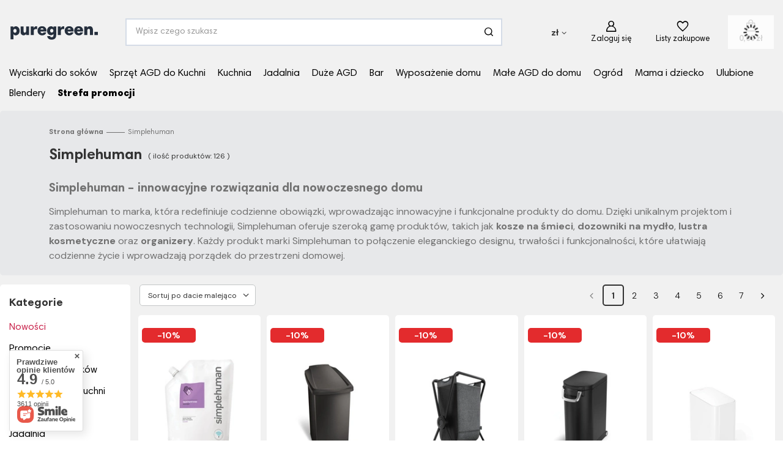

--- FILE ---
content_type: text/html; charset=utf-8
request_url: https://sklep.puregreen.pl/firm-pol-1608659305-Simplehuman.html
body_size: 47799
content:
<!DOCTYPE html>
<html lang="pl" class="--freeShipping --vat --gross " ><head><link rel="preload" as="image" fetchpriority="high" media="(max-width: 420px)" href="/hpeciai/ea460b2a8390fd2636360695ed5e3d8e/pol_is_Mydlo-w-plynie-1l-lawendowe-Simplehuman-96501webp"><link rel="preload" as="image" fetchpriority="high" media="(min-width: 420.1px)" href="/hpeciai/5eb16df9e3290acca128b26d3a6add63/pol_il_Mydlo-w-plynie-1l-lawendowe-Simplehuman-96501webp"><link rel="preload" as="image" fetchpriority="high" media="(max-width: 420px)" href="/hpeciai/3af785f544ec11be3dbc23abab8ef80f/pol_is_Kosz-na-smieci-pedalowy-10l-czarny-Simplehuman-96502webp"><link rel="preload" as="image" fetchpriority="high" media="(min-width: 420.1px)" href="/hpeciai/7b702e84469b8a4029c46e7f5717bfea/pol_il_Kosz-na-smieci-pedalowy-10l-czarny-Simplehuman-96502webp"><meta name="viewport" content="user-scalable=no, initial-scale = 1.0, maximum-scale = 1.0, width=device-width, viewport-fit=cover"><meta http-equiv="Content-Type" content="text/html; charset=utf-8"><meta http-equiv="X-UA-Compatible" content="IE=edge"><title>Simplehuman - oferta producenta | Dobre Ceny | Sklep Online | Puregreen</title><meta name="description" content="Puregreen ➤ Produkty producenta: Simplehuman ✔️ Ekskluzywne wyposażenie kuchni i domu ✔️ Artykuły gospodarstwa domowego w dobrych cenach dla każdego ⭐ Zobacz!"><link rel="icon" href="/gfx/pol/favicon.ico"><meta name="theme-color" content="#333333"><meta name="msapplication-navbutton-color" content="#333333"><meta name="apple-mobile-web-app-status-bar-style" content="#333333"><link rel="preload stylesheet" as="style" href="/gfx/pol/style.css.gzip?r=1758815554"><link rel="stylesheet" type="text/css" href="/gfx/pol/search_style.css.gzip?r=1758815555"><script>var app_shop={urls:{prefix:'data="/gfx/'.replace('data="', '')+'pol/',graphql:'/graphql/v1/'},vars:{meta:{viewportContent:'initial-scale = 1.0, maximum-scale = 5.0, width=device-width, viewport-fit=cover'},priceType:'gross',priceTypeVat:true,productDeliveryTimeAndAvailabilityWithBasket:false,geoipCountryCode:'US',fairShopLogo: { enabled: false, image: '/gfx/standards/safe_light.svg'},currency:{id:'PLN',symbol:'zł',country:'pl',format:'###,##0.00',beforeValue:false,space:true,decimalSeparator:',',groupingSeparator:' '},language:{id:'pol',symbol:'pl',name:'Polski'},omnibus:{enabled:true,rebateCodeActivate:false,hidePercentageDiscounts:false,},},txt:{priceTypeText:' brutto',},fn:{},fnrun:{},files:[],graphql:{}};const getCookieByName=(name)=>{const value=`; ${document.cookie}`;const parts = value.split(`; ${name}=`);if(parts.length === 2) return parts.pop().split(';').shift();return false;};if(getCookieByName('freeeshipping_clicked')){document.documentElement.classList.remove('--freeShipping');}if(getCookieByName('rabateCode_clicked')){document.documentElement.classList.remove('--rabateCode');}function hideClosedBars(){const closedBarsArray=JSON.parse(localStorage.getItem('closedBars'))||[];if(closedBarsArray.length){const styleElement=document.createElement('style');styleElement.textContent=`${closedBarsArray.map((el)=>`#${el}`).join(',')}{display:none !important;}`;document.head.appendChild(styleElement);}}hideClosedBars();</script><meta name="robots" content="index,follow"><meta name="rating" content="general"><meta name="Author" content="Sklep Puregreen na bazie IdoSell (www.idosell.com/shop).">
<!-- Begin LoginOptions html -->

<style>
#client_new_social .service_item[data-name="service_Apple"]:before, 
#cookie_login_social_more .service_item[data-name="service_Apple"]:before,
.oscop_contact .oscop_login__service[data-service="Apple"]:before {
    display: block;
    height: 2.6rem;
    content: url('/gfx/standards/apple.svg?r=1743165583');
}
.oscop_contact .oscop_login__service[data-service="Apple"]:before {
    height: auto;
    transform: scale(0.8);
}
#client_new_social .service_item[data-name="service_Apple"]:has(img.service_icon):before,
#cookie_login_social_more .service_item[data-name="service_Apple"]:has(img.service_icon):before,
.oscop_contact .oscop_login__service[data-service="Apple"]:has(img.service_icon):before {
    display: none;
}
</style>

<!-- End LoginOptions html -->

<!-- Open Graph -->
<meta property="og:type" content="website"><meta property="og:url" content="https://sklep.puregreen.pl/firm-pol-1608659305-Simplehuman.html
"><meta property="og:title" content="Simplehuman - oferta producenta | Dobre Ceny | Sklep Online | Puregreen"><meta property="og:description" content="Puregreen ➤ Produkty producenta: Simplehuman ✔️ Ekskluzywne wyposażenie kuchni i domu ✔️ Artykuły gospodarstwa domowego w dobrych cenach dla każdego ⭐ Zobacz!"><meta property="og:site_name" content="Sklep Puregreen"><meta property="og:locale" content="pl_PL"><meta property="og:image" content="https://sklep.puregreen.pl/hpeciai/f16a98ace89d9ca7d8f30231f93aebc3/pol_pl_Mydlo-w-plynie-1l-lawendowe-Simplehuman-96501_1.webp"><meta property="og:image:width" content="650"><meta property="og:image:height" content="650"><script type="application/javascript" src="/ajax/js/webpush_subscription.js?v=1&r=4"></script><script type="application/javascript">WebPushHandler.publicKey = 'BGlvJdQLiZ/SAEZ6SJtXsT7BC99r9zmtK6/gQQV5+XHFMv+c7VNUQ5Hql/AjSrQtAx58CweinRwyFW0LZVPKiR0=';WebPushHandler.version = '1';WebPushHandler.setPermissionValue();</script><script >
window.dataLayer = window.dataLayer || [];
window.gtag = function gtag() {
dataLayer.push(arguments);
}
gtag('consent', 'default', {
'ad_storage': 'denied',
'analytics_storage': 'denied',
'ad_personalization': 'denied',
'ad_user_data': 'denied',
'wait_for_update': 500
});

gtag('set', 'ads_data_redaction', true);
</script><script id="iaiscript_1" data-requirements="W10=" data-ga4_sel="ga4script">
window.iaiscript_1 = `<${'script'}  class='google_consent_mode_update'>
gtag('consent', 'update', {
'ad_storage': 'granted',
'analytics_storage': 'granted',
'ad_personalization': 'granted',
'ad_user_data': 'granted'
});
</${'script'}>`;
</script>
<!-- End Open Graph -->
<link rel="next" href="https://sklep.puregreen.pl/firm-pol-1608659305-Simplehuman.html?counter=1"/>
<link rel="canonical" href="https://sklep.puregreen.pl/firm-pol-1608659305-Simplehuman.html" />

                <!-- Global site tag (gtag.js) -->
                <script  async src="https://www.googletagmanager.com/gtag/js?id=AW-974242955"></script>
                <script >
                    window.dataLayer = window.dataLayer || [];
                    window.gtag = function gtag(){dataLayer.push(arguments);}
                    gtag('js', new Date());
                    
                    gtag('config', 'AW-974242955', {"allow_enhanced_conversions":true});
gtag('config', 'G-456NG48TV0');

                </script>
                <link rel="stylesheet" type="text/css" href="/data/designs/674990473bfb24.81012867_66/gfx/pol/custom.css.gzip?r=1767769990">            <!-- Google Tag Manager -->
                    <script >(function(w,d,s,l,i){w[l]=w[l]||[];w[l].push({'gtm.start':
                    new Date().getTime(),event:'gtm.js'});var f=d.getElementsByTagName(s)[0],
                    j=d.createElement(s),dl=l!='dataLayer'?'&l='+l:'';j.async=true;j.src=
                    'https://www.googletagmanager.com/gtm.js?id='+i+dl;f.parentNode.insertBefore(j,f);
                    })(window,document,'script','dataLayer','GTM-WXHJ67');</script>
            <!-- End Google Tag Manager -->
<!-- Begin additional html or js -->


<!--43|1|9| modified: 2022-01-14 12:12:44-->
<meta name="google-site-verification" content="86wNyZy1cuPRvAp9zxu6m9-X3JROz19DWl6J2QoDjI0" />

<!--134|1|76-->
<script>/*
 * edrone JavaScript Library.
 * https://edrone.me/
 *
 * GPL licenses.
 * https://edrone.me/integration-license/
*/
(function(srcjs) {
    window._edrone = window._edrone || {};
    _edrone.app_id = "68ac5431185ba";
    _edrone.version = "1.1.15";
    _edrone.platform = "iai";
    _edrone.action_type = "other";
    _edrone._old_init = _edrone.init


    fetch(window.location.origin + '/ajax/basket.php')
    .then(function(response) {
        return response.json();
    }).then(function(data) {
        if (data.basket.products.length != 0) {
            localStorage.setItem('iai_basket', JSON.stringify(data));
        }
        if (data.basket.user) {
            _edrone.email = data.basket.user.email ? data.basket.user.email : ''
            _edrone.first_name = data.basket.user.firstname ? data.basket.user.firstname : ''
            _edrone.last_name = data.basket.user.lastname ? data.basket.user.lastname : ''
        }
    });

    var doc = document.createElement('script');
    doc.type = 'text/javascript';
    doc.async = true;
    doc.src = ('https:' == document.location.protocol
        ? 'https:'
        : 'http:') + srcjs;
    var s = document.getElementsByTagName('script')[0];
    s.parentNode.insertBefore(doc, s);
})("//d3bo67muzbfgtl.cloudfront.net/edrone_2_0.js");

            </script>
<!--109|1|57| modified: 2025-12-23 13:03:03-->
<script>const CATEGORY_HOTSPOT = [
    {
      name: "Garnki",
      id: 193
    },
    {
      name: "Noże kuchenne",
      id: 4072
    },
    {
      name: "Miksery planetarne",
      id: 1274
    },
    {
      name: "Patelnie",
      id: 459
    },
    {
      name: "Czajniki",
      id: 11614
    },
    {
      name: "Młynki",
      id: 592
    }
  ]</script>
<!--147|1|81| modified: 2025-10-01 12:32:05-->
<script>document.addEventListener('click', function(e) { const mobileTab = e.target.closest('.projector_tabs__mobile'); if (!mobileTab) return; const wrapper = mobileTab.closest('.projector_tabs__wrapper'); if (!wrapper) return; wrapper.classList.toggle('--active'); });</script>

<!-- End additional html or js -->
<link rel="preconnect" href="https://fonts.googleapis.com"><link rel="preconnect" href="https://fonts.gstatic.com" crossorigin="true"><link href="https://fonts.googleapis.com/css2?family=DM+Sans:ital,opsz,wght@0,9..40,100..1000;1,9..40,100..1000&amp;family=Playfair+Display:ital,wght@0,400..900;1,400..900&amp;display=swap" rel="stylesheet"></head><body>
<!-- Begin additional html or js -->


<!--122|1|66-->
<script defer src="https://platform.sensbot.ai/chatbot/loader/07d8b4b9-2c0f-4143-b381-df762d2d3da2"></script>

<!-- End additional html or js -->
<div id="container" class="search_page container max-width-1200"><header class=" commercial_banner"><script class="ajaxLoad">app_shop.vars.vat_registered="true";app_shop.vars.currency_format="###,##0.00";app_shop.vars.currency_before_value=false;app_shop.vars.currency_space=true;app_shop.vars.symbol="zł";app_shop.vars.id="PLN";app_shop.vars.baseurl="http://sklep.puregreen.pl/";app_shop.vars.sslurl="https://sklep.puregreen.pl/";app_shop.vars.curr_url="%2Ffirm-pol-1608659305-Simplehuman.html";var currency_decimal_separator=',';var currency_grouping_separator=' ';app_shop.vars.blacklist_extension=["exe","com","swf","js","php"];app_shop.vars.blacklist_mime=["application/javascript","application/octet-stream","message/http","text/javascript","application/x-deb","application/x-javascript","application/x-shockwave-flash","application/x-msdownload"];app_shop.urls.contact="/contact-pol.html";</script><div id="viewType" style="display:none"></div><div id="logo" class="d-flex align-items-center" data-bg="/data/gfx/mask/pol/top_1_big.png"><a href="/" target="_self"><img src="/data/gfx/mask/pol/logo_1_big.svg" alt="Sklep Puregreen.pl" width="500" height="100"></a></div><form action="https://sklep.puregreen.pl/search.php" method="get" id="menu_search" class="menu_search"><a href="#showSearchForm" class="menu_search__mobile"></a><div class="menu_search__block"><div class="menu_search__item --input"><input class="menu_search__input" type="text" name="text" autocomplete="off" placeholder="Wpisz czego szukasz" aria-label="Wpisz czego szukasz"><button class="menu_search__submit" type="submit" aria-label="Szukaj"></button></div><div class="menu_search__item --results search_result"></div><div class="menu_search__item --info-on-focus"><div class="product_section"><div class="categories"></div><div class="product_info"></div></div><div class="cms_section"><h3>Najpopularniejsze wpisy</h3><div class="cms_items"></div></div><div class="banner_section"></div></div></div></form><div class="additional-headermenu"><a href="/Nowosc-snewproducts-pol.html" title="Nowości" class="nav-link">Nowości</a><a href="https://sklep.puregreen.pl/Zasady-promocji-cterms-pol-155.html" title="Promocje " class="nav-link">Promocje </a></div><div id="menu_settings" class="align-items-center justify-content-center justify-content-lg-end"><div class="open_trigger"><span class="d-none d-md-inline-block flag_txt">zł</span><div class="menu_settings_wrapper d-md-none"><div class="menu_settings_inline"><div class="menu_settings_header">
								Język i waluta: 
							</div><div class="menu_settings_content"><span class="menu_settings_flag flag flag_pol"></span><strong class="menu_settings_value"><span class="menu_settings_language">pl</span><span> | </span><span class="menu_settings_currency">zł</span></strong></div></div><div class="menu_settings_inline"><div class="menu_settings_header">
								Dostawa do: 
							</div><div class="menu_settings_content"><strong class="menu_settings_value">Polska</strong></div></div></div><i class="icon-angle-down d-none d-md-inline-block"></i></div><form action="https://sklep.puregreen.pl/settings.php" method="post"><ul><li><div class="form-group"><label for="menu_settings_curr">Waluta</label><div class="select-after"><select class="form-control" name="curr" id="menu_settings_curr"><option value="PLN" selected>zł</option><option value="EUR">€ (1 zł = 0.2319€)
															</option><option value="USD">$ (1 zł = 0.2719$)
															</option><option value="SEK">Sk (1 zł = 2.4882Sk)
															</option><option value="CZK">Kč (1 zł = 5.6948Kč)
															</option><option value="RON">RON (1 zł = 1.1927RON)
															</option><option value="HUF">Ft (1 zł = 0.9026Ft)
															</option><option value="LTL">Lt (1 zł = 0.8496Lt)
															</option></select></div></div><div class="form-group"><label for="menu_settings_country">Dostawa do</label><div class="select-after"><select class="form-control" name="country" id="menu_settings_country"><option value="1143020016">Austria</option><option value="1143020022">Belgia</option><option value="1143020033">Bułgaria</option><option value="1143020038">Chorwacja</option><option value="1143020041">Czechy</option><option value="1143020042">Dania</option><option value="1143020051">Estonia</option><option value="1143020056">Finlandia</option><option value="1143020057">Francja</option><option value="1143020075">Hiszpania</option><option value="1143020076">Holandia</option><option value="1143020083">Irlandia</option><option value="1143020116">Litwa</option><option value="1143020118">Łotwa</option><option value="1143020117">Luksembourg</option><option value="1143020143">Niemcy</option><option value="1143020149">Norwegia</option><option selected value="1143020003">Polska</option><option value="1143020163">Portugalia</option><option value="1143020169">Rumunia</option><option value="1143020182">Słowacja</option><option value="1143020193">Szwecja</option><option value="1143020217">Węgry</option><option value="1143020220">Włochy</option></select></div></div></li><li class="buttons"><button class="btn --solid --large" type="submit">
								Zastosuj zmiany
							</button></li></ul></form><div id="menu_additional"><a class="account_link" href="https://sklep.puregreen.pl/login.php">Zaloguj się</a><div class="shopping_list_top" data-empty="true"><a href="https://sklep.puregreen.pl/pl/shoppinglist/" class="wishlist_link slt_link --empty" aria-label="Listy zakupowe">
						Listy zakupowe
					</a><div class="slt_lists"><ul class="slt_lists__nav"><li class="slt_lists__nav_item" data-list_skeleton="true" data-list_id="true" data-shared="true"><a class="slt_lists__nav_link" data-list_href="true"><span class="slt_lists__nav_name" data-list_name="true"></span><span class="slt_lists__count" data-list_count="true">0</span></a></li><li class="slt_lists__nav_item --empty"><a class="slt_lists__nav_link --empty" href="https://sklep.puregreen.pl/pl/shoppinglist/"><span class="slt_lists__nav_name" data-list_name="true">Lista zakupowa</span><span class="slt_lists__count" data-list_count="true">0</span></a></li></ul></div></div></div></div><div class="shopping_list_top_mobile d-none" data-empty="true"><a href="https://sklep.puregreen.pl/pl/shoppinglist/" class="sltm_link --empty"></a></div><div id="menu_basket" class="topBasket --skeleton"><a class="topBasket__sub" href="/basketedit.php"><span class="badge badge-info"></span><strong class="topBasket__price">0,00 zł</strong></a><div class="topBasket__details --products" style="display: none;"><div class="topBasket__block --labels"><label class="topBasket__item --name">Produkt</label><label class="topBasket__item --sum">Ilość</label><label class="topBasket__item --prices">Cena</label></div><div class="topBasket__block --products"></div></div><div class="topBasket__details --shipping" style="display: none;"><span class="topBasket__name">Koszt dostawy od</span><span id="shipppingCost"></span></div><script>
						app_shop.vars.cache_html = true;
					</script></div><nav id="menu_categories" class="wide"><button type="button" class="navbar-toggler" aria-label="Menu"><i class="icon-reorder"></i></button><div class="navbar-collapse" id="menu_navbar"><ul class="navbar-nav mx-md-n2"><li class="nav-item"><a  href="https://sklep.puregreen.pl/wyciskarki-do-sokow/" target="_self" title="Wyciskarki do soków" class="nav-link" >Wyciskarki do soków<button class="nav-next"><i class="icon-angle-right"></i></button></a><ul class="navbar-subnav"><li class="nav-header"><a href="#backLink" class="nav-header__backLink"><i class="icon-angle-left"></i></a><a  href="https://sklep.puregreen.pl/wyciskarki-do-sokow/" target="_self" title="Wyciskarki do soków" class="nav-link" >Wyciskarki do soków<button class="nav-next"><i class="icon-angle-right"></i></button></a></li><li class="nav-item empty"><a  href="https://sklep.puregreen.pl/pol_m_Wyciskarki-do-Sokow_Wyciskarki-pionowe-174.html" target="_self" title="Pionowe" class="nav-link" >Pionowe<button class="nav-next"><i class="icon-angle-right"></i></button></a></li><li class="nav-item empty"><a  href="https://sklep.puregreen.pl/pol_m_Wyciskarki-do-Sokow_Wyciskarki-poziome-220.html" target="_self" title="Poziome" class="nav-link" >Poziome<button class="nav-next"><i class="icon-angle-right"></i></button></a></li><li class="nav-item empty"><a  href="https://sklep.puregreen.pl/pol_m_Wyciskarki-do-Sokow_Wyciskarki-dwuslimakowe-184.html" target="_self" title="Dwuślimakowe" class="nav-link" >Dwuślimakowe<button class="nav-next"><i class="icon-angle-right"></i></button></a></li><li class="nav-item empty"><a  href="https://sklep.puregreen.pl/pol_m_Wyciskarki-do-Sokow_Wyciskarki-reczne-160.html" target="_self" title="Ręczne" class="nav-link" >Ręczne<button class="nav-next"><i class="icon-angle-right"></i></button></a></li><li class="nav-item"><span title="Marki" class="nav-link" >Marki<button class="nav-next"><i class="icon-angle-right"></i></button></span><ul class="navbar-subsubnav"><li class="nav-header"><a href="#backLink" class="nav-header__backLink"><i class="icon-angle-left"></i></a><span title="Marki" class="nav-link" >Marki<button class="nav-next"><i class="icon-angle-right"></i></button></span></li><li class="nav-item"><a  href="https://sklep.puregreen.pl/pol_m_Wyciskarki-do-Sokow_Wyciskarka-do-sokow-Hurom-3364.html" target="_self" title="Hurom" class="nav-link" >Hurom</a></li><li class="nav-item"><a  href="https://sklep.puregreen.pl/firm-pol-1608659175-Tribest.html" target="_self" title="Tribest" class="nav-link" >Tribest</a></li><li class="nav-item"><a  href="https://sklep.puregreen.pl/firm-pol-1608659208-Angel.html" target="_self" title="Angel" class="nav-link" >Angel</a></li></ul></li></ul></li><li class="nav-item"><a  href="/pol_m_Sprzet-AGD_Male-AGD-do-kuchni-172.html" target="_self" title="Sprzęt AGD do Kuchni" class="nav-link noevent" >Sprzęt AGD do Kuchni<button class="nav-next"><i class="icon-angle-right"></i></button></a><ul class="navbar-subnav"><li class="nav-header"><a href="#backLink" class="nav-header__backLink"><i class="icon-angle-left"></i></a><a  href="/pol_m_Sprzet-AGD_Male-AGD-do-kuchni-172.html" target="_self" title="Sprzęt AGD do Kuchni" class="nav-link noevent" >Sprzęt AGD do Kuchni<button class="nav-next"><i class="icon-angle-right"></i></button></a></li><li class="nav-item"><a  href="/wyciskarki-do-sokow/" target="_self" title="Wolnoobrotowe wyciskarki do soków" class="nav-link" >Wolnoobrotowe wyciskarki do soków<button class="nav-next"><i class="icon-angle-right"></i></button></a><ul class="navbar-subsubnav more"><li class="nav-header"><a href="#backLink" class="nav-header__backLink"><i class="icon-angle-left"></i></a><a  href="/wyciskarki-do-sokow/" target="_self" title="Wolnoobrotowe wyciskarki do soków" class="nav-link" >Wolnoobrotowe wyciskarki do soków<button class="nav-next"><i class="icon-angle-right"></i></button></a></li><li class="nav-item"><a  href="/pol_m_Wyciskarki-do-Sokow_Wyciskarki-pionowe-174.html" target="_self" title="Wyciskarki pionowe" class="nav-link" >Wyciskarki pionowe</a></li><li class="nav-item"><a  href="/pol_m_Wyciskarki-do-Sokow_Wyciskarki-poziome-220.html" target="_self" title="Wyciskarki poziome" class="nav-link" >Wyciskarki poziome</a></li><li class="nav-item"><a  href="/pol_m_Wyciskarki-do-Sokow_Wyciskarki-dwuslimakowe-184.html" target="_self" title="Wyciskarki dwuślimakowe" class="nav-link" >Wyciskarki dwuślimakowe</a></li><li class="nav-item"><a  href="/pol_m_Wyciskarki-do-Sokow_Wyciskarki-jednoslimakowe-463.html" target="_self" title="Wyciskarki jednoślimakowe" class="nav-link" >Wyciskarki jednoślimakowe</a></li><li class="nav-item"><a  href="/pol_m_Wyciskarki-do-Sokow_Wyciskarki-reczne-160.html" target="_self" title="Wyciskarki ręczne" class="nav-link" >Wyciskarki ręczne</a></li><li class="nav-item"><a  href="/pol_m_Wyciskarki-do-Sokow_Wyciskarki-gastronomiczne-798.html" target="_self" title="Wyciskarki profesjonalne" class="nav-link" >Wyciskarki profesjonalne</a></li><li class="nav-item"><a  href="/Wyciskarki_Wyciskarka-do-sokow-13668.html" target="_self" title="Wyciskarka do soków" class="nav-link" >Wyciskarka do soków</a></li><li class="nav-item"><a  href="/pol_m_Sprzet-AGD_Male-AGD-do-kuchni_Sokowirowki-780.html" target="_self" title="Sokowirówki" class="nav-link" >Sokowirówki</a></li><li class="nav-item"><a  href="/pol_m_Sprzet-AGD_Male-AGD-do-kuchni_Wyciskacze-do-cytrusow-434.html" target="_self" title="Wyciskacze do cytrusów" class="nav-link" >Wyciskacze do cytrusów</a></li><li class="nav-item"><a  href="https://sklep.puregreen.pl/pol_m_Wyciskarki-do-Sokow_Akcesoria-do-wyciskarek-wolnoobrotowych-523.html" target="_self" title="Akcesoria do wyciskarek do soków" class="nav-link" >Akcesoria do wyciskarek do soków</a></li><li class="nav-item"><a  href="/pol_m_Wyciskarki-wolnoobrotowe_Wedlug-typu-11604.html" target="_self" title="Wyciskarki  - rodzaje" class="nav-link" >Wyciskarki  - rodzaje</a></li><li class="nav-item"><a  href="/pol_m_Sprzet-AGD-do-Kuchni_Wolnoobrotowe-wyciskarki-do-sokow_Wyciskarki-wedlug-zastosowania-13404.html" target="_self" title="Wyciskarki według zastosowania" class="nav-link" >Wyciskarki według zastosowania</a></li><li class="nav-item"><a  href="/pol_m_Wyciskarki_Producenci-11605.html" target="_self" title="Ulubione marki" class="nav-link" >Ulubione marki</a></li><li class="nav-item --all"><a class="nav-link" href="/wyciskarki-do-sokow/">+ Pokaż wszystkie</a></li><li class="nav-item --extend"><a href="" class="nav-link" txt_alt="- Zwiń">+ Rozwiń</a></li></ul></li><li class="nav-item"><a  href="/pol_m_Sprzet-AGD_Male-AGD-do-kuchni_Blendery-268.html" target="_self" title="Blendery" class="nav-link" >Blendery<button class="nav-next"><i class="icon-angle-right"></i></button></a><ul class="navbar-subsubnav"><li class="nav-header"><a href="#backLink" class="nav-header__backLink"><i class="icon-angle-left"></i></a><a  href="/pol_m_Sprzet-AGD_Male-AGD-do-kuchni_Blendery-268.html" target="_self" title="Blendery" class="nav-link" >Blendery<button class="nav-next"><i class="icon-angle-right"></i></button></a></li><li class="nav-item"><a  href="/pol_m_Sprzet-AGD_Male-AGD-do-kuchni_Blendery_Blendery-kielichowe-270.html" target="_self" title="Blendery kielichowe" class="nav-link" >Blendery kielichowe</a></li><li class="nav-item"><a  href="/pol_m_Sprzet-AGD_Male-AGD-do-kuchni_Blendery_Blendery-personalne-271.html" target="_self" title="Blendery personalne" class="nav-link" >Blendery personalne</a></li><li class="nav-item"><a  href="/pol_m_Sprzet-AGD_Male-AGD-do-kuchni_Blendery_Blendery-prozniowe-743.html" target="_self" title="Blendery próżniowe" class="nav-link" >Blendery próżniowe</a></li><li class="nav-item"><a  href="/pol_m_Sprzet-AGD_Male-AGD-do-kuchni_Blendery_Blendery-reczne-666.html" target="_self" title="Blendery ręczne" class="nav-link" >Blendery ręczne</a></li><li class="nav-item"><a  href="/pol_m_Sprzet-AGD_Male-AGD-do-kuchni_Blendery_Blendery-profesjonalne-1108.html" target="_self" title="Blendery profesjonalne" class="nav-link" >Blendery profesjonalne</a></li><li class="nav-item"><a  href="/pol_m_Sprzet-AGD_Male-AGD-do-kuchni_Blendery_Akcesoria-do-blenderow-13248.html" target="_self" title="Akcesoria do blenderów" class="nav-link" >Akcesoria do blenderów</a></li></ul></li><li class="nav-item"><a  href="/pol_m_Sprzet-AGD-do-Kuchni_Roboty-i-miksery-13402.html" target="_self" title="Roboty i miksery" class="nav-link" >Roboty i miksery<button class="nav-next"><i class="icon-angle-right"></i></button></a><ul class="navbar-subsubnav"><li class="nav-header"><a href="#backLink" class="nav-header__backLink"><i class="icon-angle-left"></i></a><a  href="/pol_m_Sprzet-AGD-do-Kuchni_Roboty-i-miksery-13402.html" target="_self" title="Roboty i miksery" class="nav-link" >Roboty i miksery<button class="nav-next"><i class="icon-angle-right"></i></button></a></li><li class="nav-item"><a  href="/pol_m_Sprzet-AGD_Male-AGD-do-kuchni_Miksery_Miksery-planetarne-1274.html" target="_self" title="Miksery planetarne" class="nav-link" >Miksery planetarne</a></li><li class="nav-item"><a  href="/pol_m_Urzadzenia-do-kuchni_Roboty_Miksery_Akcesoria-do-mikserow-835.html" target="_self" title="Akcesoria do mikserów" class="nav-link" >Akcesoria do mikserów</a></li><li class="nav-item"><a  href="/pol_m_Sprzet-AGD-do-Kuchni_Roboty-i-miksery_Dzieze-15749.html" target="_self" title="Dzieże" class="nav-link" >Dzieże</a></li><li class="nav-item"><a  href="/pol_m_Sprzet-AGD_Male-AGD-do-kuchni_Malaksery-708.html" target="_self" title="Malaksery" class="nav-link" >Malaksery</a></li><li class="nav-item"><a  href="/pol_m_Sprzet-AGD_Male-AGD-do-kuchni_Miksery_Miksery-reczne-1275.html" target="_self" title="Miksery ręczne " class="nav-link" >Miksery ręczne </a></li><li class="nav-item"><a  href="/pol_m_Sprzet-AGD_Male-AGD-do-kuchni_Roboty-kuchenne-654.html" target="_self" title="Roboty kuchenne" class="nav-link" >Roboty kuchenne</a></li><li class="nav-item"><a  href="/pol_m_Sprzet-AGD_Male-AGD-do-kuchni_Krajalnice-i-szatkownice-11617.html" target="_self" title="Krajalnice i szatkownice" class="nav-link" >Krajalnice i szatkownice</a></li><li class="nav-item"><a  href="/pol_m_Sprzet-AGD_Male-AGD-do-kuchni_Maszynki-do-mielenia-4109.html" target="_self" title="Maszynki do mielenia" class="nav-link" >Maszynki do mielenia</a></li><li class="nav-item"><a  href="/pol_m_Sprzet-AGD_Male-AGD-do-kuchni_Miksery-442.html" target="_self" title="Miksery" class="nav-link" >Miksery</a></li></ul></li><li class="nav-item"><a  href="/pol_m_Sprzet-AGD_Male-AGD-do-kuchni_Ekspresy-do-kawy-441.html" target="_self" title="Ekspresy do Kawy i Akcesoria" class="nav-link" >Ekspresy do Kawy i Akcesoria<button class="nav-next"><i class="icon-angle-right"></i></button></a><ul class="navbar-subsubnav"><li class="nav-header"><a href="#backLink" class="nav-header__backLink"><i class="icon-angle-left"></i></a><a  href="/pol_m_Sprzet-AGD_Male-AGD-do-kuchni_Ekspresy-do-kawy-441.html" target="_self" title="Ekspresy do Kawy i Akcesoria" class="nav-link" >Ekspresy do Kawy i Akcesoria<button class="nav-next"><i class="icon-angle-right"></i></button></a></li><li class="nav-item"><a  href="/pol_m_Sprzet-AGD-do-Kuchni_Ekspresy-do-Kawy-i-Akcesoria_Ekspresy-przelewowe-1267.html" target="_self" title="Ekspresy przelewowe " class="nav-link" >Ekspresy przelewowe </a></li><li class="nav-item"><a  href="/pol_m_Sprzet-AGD-do-Kuchni_Ekspresy-do-Kawy-i-Akcesoria_Ekspresy-cisnieniowe-1268.html" target="_self" title="Ekspresy ciśnieniowe " class="nav-link" >Ekspresy ciśnieniowe </a></li><li class="nav-item"><a  href="/pol_m_Sprzet-AGD-do-Kuchni_Ekspresy-do-Kawy-i-Akcesoria_Ekspresy-kolbowe-1271.html" target="_self" title="Ekspresy kolbowe" class="nav-link" >Ekspresy kolbowe</a></li><li class="nav-item"><a  href="/pol_m_Sprzet-AGD-do-Kuchni_Ekspresy-do-Kawy-i-Akcesoria_Ekspresy-do-espresso-13728.html" target="_self" title="Ekspresy do espresso" class="nav-link" >Ekspresy do espresso</a></li><li class="nav-item"><a  href="/pol_m_Sprzet-AGD_Male-AGD-do-kuchni_Akcesoria-do-ekspresow-do-kawy-1272.html" target="_self" title="Akcesoria do ekspresów do kawy" class="nav-link" >Akcesoria do ekspresów do kawy</a></li><li class="nav-item"><a  href="/pol_m_Sprzet-AGD-do-Kuchni_Ekspresy-do-Kawy-i-Akcesoria_Ekspresy-Dzwigniowe-16253.html" target="_self" title="Ekspresy Dźwigniowe" class="nav-link" >Ekspresy Dźwigniowe</a></li><li class="nav-item"><a  href="/pol_m_Sprzet-AGD-do-Kuchni_Ekspresy-do-Kawy-i-Akcesoria_Ekspresy-automatyczne-16254.html" target="_self" title="Ekspresy automatyczne" class="nav-link" >Ekspresy automatyczne</a></li></ul></li><li class="nav-item"><a  href="/pol_m_Sprzet-AGD_Male-AGD-do-kuchni_Czajniki-11614.html" target="_self" title="Czajniki i urządzenia do podgrzewania wody" class="nav-link" >Czajniki i urządzenia do podgrzewania wody<button class="nav-next"><i class="icon-angle-right"></i></button></a><ul class="navbar-subsubnav"><li class="nav-header"><a href="#backLink" class="nav-header__backLink"><i class="icon-angle-left"></i></a><a  href="/pol_m_Sprzet-AGD_Male-AGD-do-kuchni_Czajniki-11614.html" target="_self" title="Czajniki i urządzenia do podgrzewania wody" class="nav-link" >Czajniki i urządzenia do podgrzewania wody<button class="nav-next"><i class="icon-angle-right"></i></button></a></li><li class="nav-item"><a  href="/pol_m_Sprzet-AGD_Drobne-AGD-do-kuchni_Czajniki-elektryczne-260.html" target="_self" title="Czajniki elektryczne" class="nav-link" >Czajniki elektryczne</a></li><li class="nav-item"><a  href="/pol_m_Sprzet-AGD_Drobne-AGD-do-kuchni_Czajniki-nieelektryczne-681.html" target="_self" title="Czajniki nieelektryczne" class="nav-link" >Czajniki nieelektryczne</a></li><li class="nav-item"><a  href="/pol_m_Sprzet-AGD_Male-AGD-do-kuchni_Czajniki_Czajniki-z-regulacja-temparatury-11615.html" target="_self" title="Czajniki z regulacją temparatury" class="nav-link" >Czajniki z regulacją temparatury</a></li><li class="nav-item"><a  href="/pol_m_Sprzet-AGD-do-Kuchni_Czajniki-i-urzadzenia-do-podgrzewania-wody_Czajniki-bezprzewodowe-13917.html" target="_self" title="Czajniki bezprzewodowe" class="nav-link" >Czajniki bezprzewodowe</a></li><li class="nav-item --all"><a class="nav-link" href="/pol_m_Sprzet-AGD_Male-AGD-do-kuchni_Czajniki-11614.html">+ Pokaż wszystkie</a></li></ul></li><li class="nav-item"><a  href="/pol_m_Ogrod_Grille-710.html" target="_self" title="Grille i Akcesoria" class="nav-link" >Grille i Akcesoria<button class="nav-next"><i class="icon-angle-right"></i></button></a><ul class="navbar-subsubnav more"><li class="nav-header"><a href="#backLink" class="nav-header__backLink"><i class="icon-angle-left"></i></a><a  href="/pol_m_Ogrod_Grille-710.html" target="_self" title="Grille i Akcesoria" class="nav-link" >Grille i Akcesoria<button class="nav-next"><i class="icon-angle-right"></i></button></a></li><li class="nav-item"><a  href="/pol_m_Urzadzenia-do-kuchni_Grille-elektryczne-498.html" target="_self" title="Grille elektryczne" class="nav-link" >Grille elektryczne</a></li><li class="nav-item"><a  href="/pol_m_Sprzet-AGD-do-Kuchni_Grille-i-Akcesoria_Grille-ogrodowe-13916.html" target="_self" title="Grille ogrodowe" class="nav-link" >Grille ogrodowe</a></li><li class="nav-item"><a  href="/pol_m_Ogrod_Grille-_Grille-ogrodowe-9977.html" target="_self" title="Grille gazowe" class="nav-link" >Grille gazowe</a></li><li class="nav-item"><a  href="/pol_m_Sprzet-AGD-do-Kuchni_Grille-i-Akcesoria_Grille-weglowe-13426.html" target="_self" title="Grille węglowe" class="nav-link" >Grille węglowe</a></li><li class="nav-item"><a  href="/pol_m_Sprzet-AGD-do-Kuchni_Grille-i-Akcesoria_Grille-ceramiczne-13443.html" target="_self" title="Grille ceramiczne" class="nav-link" >Grille ceramiczne</a></li><li class="nav-item"><a  href="/pol_m_Sprzet-AGD-do-Kuchni_Grille-i-Akcesoria_Grille-turystyczne-13432.html" target="_self" title="Grille turystyczne" class="nav-link" >Grille turystyczne</a></li><li class="nav-item"><a  href="/pol_m_Ogrod_Grille-_Akcesoria-do-grilla-4292.html" target="_self" title="Akcesoria do grilla" class="nav-link" >Akcesoria do grilla</a></li><li class="nav-item"><a  href="/pol_m_Ogrod_Grille-_Pokrowce-na-gril-13314.html" target="_self" title="Pokrowce na grilla" class="nav-link" >Pokrowce na grilla</a></li><li class="nav-item"><a  href="/pol_m_Sprzet-AGD-do-Kuchni_Grille-i-Akcesoria_Kociolki-13427.html" target="_self" title="Kociołki" class="nav-link" >Kociołki</a></li><li class="nav-item"><a  href="/pol_m_Sprzet-AGD-do-Kuchni_Grille-i-Akcesoria_Paleniska-13428.html" target="_self" title="Paleniska" class="nav-link" >Paleniska</a></li><li class="nav-item"><a  href="/pol_m_Sprzet-AGD-do-Kuchni_Grille-i-Akcesoria_Palniki-16197.html" target="_self" title="Palniki " class="nav-link" >Palniki </a></li><li class="nav-item --all"><a class="nav-link" href="/pol_m_Ogrod_Grille-710.html">+ Pokaż wszystkie</a></li><li class="nav-item --extend"><a href="" class="nav-link" txt_alt="- Zwiń">+ Rozwiń</a></li></ul></li><li class="nav-item"><a  href="/pol_m_Sprzet-AGD-do-Kuchni_Urzadzenia-specjalne-13397.html" target="_self" title="Urządzenia specjalne" class="nav-link" >Urządzenia specjalne<button class="nav-next"><i class="icon-angle-right"></i></button></a><ul class="navbar-subsubnav more"><li class="nav-header"><a href="#backLink" class="nav-header__backLink"><i class="icon-angle-left"></i></a><a  href="/pol_m_Sprzet-AGD-do-Kuchni_Urzadzenia-specjalne-13397.html" target="_self" title="Urządzenia specjalne" class="nav-link" >Urządzenia specjalne<button class="nav-next"><i class="icon-angle-right"></i></button></a></li><li class="nav-item"><a  href="/pol_m_Wyciskarki-do-Sokow_Automaty-do-mleka-sojowego-276.html" target="_self" title="Automaty do mleka sojowego" class="nav-link" >Automaty do mleka sojowego</a></li><li class="nav-item"><a  href="/pol_m_Sprzet-AGD_Male-AGD-do-kuchni_Suszarki-do-warzyw-i-owocow-360.html" target="_self" title="Suszarki do warzyw i owoców" class="nav-link" >Suszarki do warzyw i owoców</a></li><li class="nav-item"><a  href="/pol_m_Sprzet-AGD_Male-AGD-do-kuchni_Mlynki-elektryczne-do-przypraw-969.html" target="_self" title="Młynki elektryczne do przypraw " class="nav-link" >Młynki elektryczne do przypraw </a></li><li class="nav-item"><a  href="/pol_m_Sprzet-AGD_Male-AGD-do-kuchni_Wagi-kuchenne-662.html" target="_self" title="Wagi kuchenne" class="nav-link" >Wagi kuchenne</a></li><li class="nav-item"><a  href="/pol_m_Sprzet-AGD_Male-AGD-do-kuchni_Zgrzewarki-prozniowe-7050.html" target="_self" title="Zgrzewarki próżniowe" class="nav-link" >Zgrzewarki próżniowe</a></li><li class="nav-item"><a  href="/pol_m_Sprzet-AGD_Drobne-AGD-do-kuchni_Kuchenki-836.html" target="_self" title="Kuchenki " class="nav-link" >Kuchenki </a></li><li class="nav-item"><a  href="/pol_m_Sprzet-AGD_Male-AGD-do-kuchni_Saturatory-738.html" target="_self" title="Saturatory" class="nav-link" >Saturatory</a></li><li class="nav-item"><a  href="/pol_m_Urzadzenia-do-kuchni_Urzadzenia-specjalne_Dehydratory-suszarki-13497.html" target="_self" title="Dehydratory - suszarki" class="nav-link" >Dehydratory - suszarki</a></li><li class="nav-item"><a  href="/pol_m_Sprzet-AGD_Male-AGD-do-kuchni_Kostkarki-do-lodu-4058.html" target="_self" title="Kostkarki do lodu" class="nav-link" >Kostkarki do lodu</a></li><li class="nav-item"><a  href="/pol_m_Sprzet-AGD_Male-AGD-do-kuchni_Dzbanki-filtrujace-do-wody-4174.html" target="_self" title="Dzbanki filtrujące do wody" class="nav-link" >Dzbanki filtrujące do wody</a></li><li class="nav-item"><a  href="/pol_m_Sprzet-AGD_Male-AGD-do-kuchni_Pozostale-male-AGD-do-kuchni-485.html" target="_self" title="Pozostałe małe AGD do kuchni" class="nav-link" >Pozostałe małe AGD do kuchni</a></li><li class="nav-item"><a  href="/pol_m_Sprzet-AGD-do-Kuchni_Urzadzenia-specjalne_Lodowki-turystyczne-16234.html" target="_self" title="Lodówki turystyczne " class="nav-link" >Lodówki turystyczne </a></li><li class="nav-item --extend"><a href="" class="nav-link" txt_alt="- Zwiń">+ Rozwiń</a></li></ul></li><li class="nav-item"><a  href="/pol_m_Sprzet-AGD-do-Kuchni_Urzadzenia-do-przygotowywania-posilkow-16195.html" target="_self" title="Urządzenia do przygotowywania posiłków" class="nav-link" >Urządzenia do przygotowywania posiłków<button class="nav-next"><i class="icon-angle-right"></i></button></a><ul class="navbar-subsubnav"><li class="nav-header"><a href="#backLink" class="nav-header__backLink"><i class="icon-angle-left"></i></a><a  href="/pol_m_Sprzet-AGD-do-Kuchni_Urzadzenia-do-przygotowywania-posilkow-16195.html" target="_self" title="Urządzenia do przygotowywania posiłków" class="nav-link" >Urządzenia do przygotowywania posiłków<button class="nav-next"><i class="icon-angle-right"></i></button></a></li><li class="nav-item"><a  href="/pol_m_Sprzet-AGD_Male-AGD-do-kuchni_Nalesnikarki-3399.html" target="_self" title="Naleśnikarki" class="nav-link" >Naleśnikarki</a></li><li class="nav-item"><a  href="/pol_m_Sprzet-AGD_Male-AGD-do-kuchni_Automaty-do-popcornu-4099.html" target="_self" title="Automaty do popcornu" class="nav-link" >Automaty do popcornu</a></li><li class="nav-item"><a  href="/pol_m_Sprzet-AGD_Male-AGD-do-kuchni_Gofrownice-849.html" target="_self" title="Gofrownice" class="nav-link" >Gofrownice</a></li><li class="nav-item"><a  href="/pol_m_Sprzet-AGD_Male-AGD-do-kuchni_Spieniacze-do-mleka-4217.html" target="_self" title="Spieniacze do mleka" class="nav-link" >Spieniacze do mleka</a></li><li class="nav-item"><a  href="/pol_m_Sprzet-AGD_Male-AGD-do-kuchni_Opiekacze-do-kanapek-1295.html" target="_self" title="Opiekacze do kanapek" class="nav-link" >Opiekacze do kanapek</a></li><li class="nav-item"><a  href="/pol_m_Sprzet-AGD_Male-AGD-do-kuchni_Urzadzenia-do-lodow-i-jogurtow-404.html" target="_self" title="Urządzenia do lodów i jogurtów" class="nav-link" >Urządzenia do lodów i jogurtów</a></li><li class="nav-item"><a  href="/pol_m_Sprzet-AGD_Male-AGD-do-kuchni_Wypiekacze-do-chleba-667.html" target="_self" title="Wypiekacze do chleba" class="nav-link" >Wypiekacze do chleba</a></li><li class="nav-item"><a  href="/pol_m_Sprzet-AGD_Male-AGD-do-kuchni_Tostery-255.html" target="_self" title="Tostery" class="nav-link" >Tostery</a></li></ul></li><li class="nav-item"><a  href="/pol_m_Urzadzenia-do-kuchni_Garnki-elektryczne-13396.html" target="_self" title="Urządzenia do Gotowania i Pieczenia" class="nav-link" >Urządzenia do Gotowania i Pieczenia<button class="nav-next"><i class="icon-angle-right"></i></button></a><ul class="navbar-subsubnav"><li class="nav-header"><a href="#backLink" class="nav-header__backLink"><i class="icon-angle-left"></i></a><a  href="/pol_m_Urzadzenia-do-kuchni_Garnki-elektryczne-13396.html" target="_self" title="Urządzenia do Gotowania i Pieczenia" class="nav-link" >Urządzenia do Gotowania i Pieczenia<button class="nav-next"><i class="icon-angle-right"></i></button></a></li><li class="nav-item"><a  href="/pol_m_Sprzet-AGD_Male-AGD-do-kuchni_Parowary-i-kombiwary-584.html" target="_self" title="Parowary i kombiwary" class="nav-link" >Parowary i kombiwary</a></li><li class="nav-item"><a  href="/pol_m_Sprzet-AGD_Male-AGD-do-kuchni_Zupowary-10028.html" target="_self" title="Zupowary" class="nav-link" >Zupowary</a></li><li class="nav-item"><a  href="/pol_m_Sprzet-AGD_Male-AGD-do-kuchni_Frytkownice-4101.html" target="_self" title="Frytkownice" class="nav-link" >Frytkownice</a></li><li class="nav-item"><a  href="/pol_m_Sprzet-AGD_Male-AGD-do-kuchni_Wolnowary-Slow-cookery-10027.html" target="_self" title="Wolnowary, Slow cookery" class="nav-link" >Wolnowary, Slow cookery</a></li><li class="nav-item"><a  href="/pol_m_Sprzet-AGD_Male-AGD-do-kuchni_Urzadzenia-do-gotowania-ryzu-4210.html" target="_self" title="Urządzenia do gotowania ryżu" class="nav-link" >Urządzenia do gotowania ryżu</a></li><li class="nav-item"><a  href="/pol_m_Sprzet-AGD_Male-AGD-do-kuchni_Cyrkulatory-do-gotowania-Sous-Vide-1193.html" target="_self" title="Cyrkulatory do gotowania Sous Vide" class="nav-link" >Cyrkulatory do gotowania Sous Vide</a></li><li class="nav-item"><a  href="/pol_m_Sprzet-AGD-do-Kuchni_Urzadzenia-do-Gotowania-i-Pieczenia_Multicookery-15742.html" target="_self" title="Multicookery" class="nav-link" >Multicookery</a></li></ul></li><li class="nav-item --all empty"><a class="nav-link" href="/pol_m_Sprzet-AGD_Male-AGD-do-kuchni-172.html">+ Pokaż wszystkie</a></li></ul></li><li class="nav-item"><a  href="/pol_m_Kuchnia-190.html" target="_self" title="Kuchnia" class="nav-link" >Kuchnia<button class="nav-next"><i class="icon-angle-right"></i></button></a><ul class="navbar-subnav"><li class="nav-header"><a href="#backLink" class="nav-header__backLink"><i class="icon-angle-left"></i></a><a  href="/pol_m_Kuchnia-190.html" target="_self" title="Kuchnia" class="nav-link" >Kuchnia<button class="nav-next"><i class="icon-angle-right"></i></button></a></li><li class="nav-item"><a  href="/pol_m_Kuchnia_Akcesoria-i-przybory-kuchenne-16169.html" target="_self" title="Akcesoria i przybory kuchenne" class="nav-link" >Akcesoria i przybory kuchenne<button class="nav-next"><i class="icon-angle-right"></i></button></a><ul class="navbar-subsubnav"><li class="nav-header"><a href="#backLink" class="nav-header__backLink"><i class="icon-angle-left"></i></a><a  href="/pol_m_Kuchnia_Akcesoria-i-przybory-kuchenne-16169.html" target="_self" title="Akcesoria i przybory kuchenne" class="nav-link" >Akcesoria i przybory kuchenne<button class="nav-next"><i class="icon-angle-right"></i></button></a></li><li class="nav-item"><a  href="/pol_m_Kuchnia_Akcesoria-i-przybory-kuchenne_Do-gotowania-i-serwowania-16170.html" target="_self" title="Do gotowania i serwowania" class="nav-link" >Do gotowania i serwowania</a></li><li class="nav-item"><a  href="/pol_m_Kuchnia_Akcesoria-i-przybory-kuchenne_Do-krojenia-i-przygotowywania-16172.html" target="_self" title="Do krojenia i przygotowywania" class="nav-link" >Do krojenia i przygotowywania</a></li><li class="nav-item"><a  href="/pol_m_Kuchnia_Akcesoria-i-przybory-kuchenne_Specjalistyczne-akcesoria-16174.html" target="_self" title="Specjalistyczne akcesoria" class="nav-link" >Specjalistyczne akcesoria</a></li><li class="nav-item"><a  href="/pol_m_Kuchnia_Akcesoria-i-przybory-kuchenne_Do-pieczenia-i-ciast-16173.html" target="_self" title="Do pieczenia i ciast" class="nav-link" >Do pieczenia i ciast</a></li><li class="nav-item"><a  href="/pol_m_Kuchnia_Akcesoria-kuchenne_Przybory-kuchenne_Zestawy-narzedzi-kuchennych-4065.html" target="_self" title="Zestawy narzędzi kuchennych" class="nav-link" >Zestawy narzędzi kuchennych</a></li></ul></li><li class="nav-item"><a  href="/pol_m_Kuchnia_Noze-kuchenne-4072.html" target="_self" title="Noże kuchenne" class="nav-link" >Noże kuchenne<button class="nav-next"><i class="icon-angle-right"></i></button></a><ul class="navbar-subsubnav more"><li class="nav-header"><a href="#backLink" class="nav-header__backLink"><i class="icon-angle-left"></i></a><a  href="/pol_m_Kuchnia_Noze-kuchenne-4072.html" target="_self" title="Noże kuchenne" class="nav-link" >Noże kuchenne<button class="nav-next"><i class="icon-angle-right"></i></button></a></li><li class="nav-item"><a  href="/pol_m_Kuchnia_Noze-kuchenne_Akcesoria-do-nozy-13542.html" target="_self" title="Akcesoria do noży" class="nav-link" >Akcesoria do noży</a></li><li class="nav-item"><a  href="/pol_m_Kuchnia_Noze-kuchenne_Noze-szefa-kuchni-11596.html" target="_self" title="Noże szefa kuchni" class="nav-link" >Noże szefa kuchni</a></li><li class="nav-item"><a  href="/pol_m_Kuchnia_Noze-kuchenne_Noze-Profesjonalne-11598.html" target="_self" title="Noże Profesjonalne" class="nav-link" >Noże Profesjonalne</a></li><li class="nav-item"><a  href="/pol_m_Kuchnia_Noze-kuchenne_Zestawy-nozy-4089.html" target="_self" title="Zestawy noży kuchennych" class="nav-link" >Zestawy noży kuchennych</a></li><li class="nav-item"><a  href="/pol_m_Kuchnia_Noze-kuchenne_Noze-uniwersalne-11597.html" target="_self" title="Noże uniwersalne" class="nav-link" >Noże uniwersalne</a></li><li class="nav-item"><a  href="/pol_m_Kuchnia_Noze-kuchenne_Noze-do-chleba-9926.html" target="_self" title="Noże do chleba" class="nav-link" >Noże do chleba</a></li><li class="nav-item"><a  href="/pol_m_Kuchnia_Noze-kuchenne_Noze-do-warzyw-i-owocow-4178.html" target="_self" title="Noże do warzyw i owoców" class="nav-link" >Noże do warzyw i owoców</a></li><li class="nav-item"><a  href="/pol_m_Kuchnia_Noze-kuchenne_Noze-do-miesa-11640.html" target="_self" title="Noże do mięsa" class="nav-link" >Noże do mięsa</a></li><li class="nav-item"><a  href="/pol_m_Kuchnia_Noze-kuchenne_Noze-do-trybowania-i-filetowania-11653.html" target="_self" title="Noże do trybowania i filetowania" class="nav-link" >Noże do trybowania i filetowania</a></li><li class="nav-item"><a  href="/pol_m_Kuchnia_Noze-kuchenne_-Noze-do-porcjowania-11652.html" target="_self" title=" Noże do porcjowania" class="nav-link" > Noże do porcjowania</a></li><li class="nav-item"><a  href="/pol_m_Kuchnia_Noze-kuchenne_Tasaki-13481.html" target="_self" title="Tasaki kuchenne" class="nav-link" >Tasaki kuchenne</a></li><li class="nav-item"><a  href="/pol_m_Kuchnia_Noze-kuchenne_-Noze-do-pizzy-966.html" target="_self" title=" Noże do pizzy " class="nav-link" > Noże do pizzy </a></li><li class="nav-item"><a  href="/pol_m_Kuchnia_Noze-kuchenne_Noze-do-sera-4176.html" target="_self" title="Noże do sera" class="nav-link" >Noże do sera</a></li><li class="nav-item"><a  href="/pol_m_Kuchnia_Noze-kuchenne_Noze-do-smarowania-4181.html" target="_self" title="Noże do smarowania i masła" class="nav-link" >Noże do smarowania i masła</a></li><li class="nav-item"><a  href="/pol_m_Kuchnia_Noze-kuchenne_Noze-do-ciasta-4179.html" target="_self" title="Noże do ciasta i cukiernictwa" class="nav-link" >Noże do ciasta i cukiernictwa</a></li><li class="nav-item"><a  href="/pol_m_Kuchnia_Noze-kuchenne_Noze-stalowe-4180.html" target="_self" title="Noże stalowe" class="nav-link" >Noże stalowe</a></li><li class="nav-item"><a  href="/pol_m_Kuchnia_Noze-kuchenne_Noze-ceramiczne-4177.html" target="_self" title="Noże ceramiczne" class="nav-link" >Noże ceramiczne</a></li><li class="nav-item"><a  href="/pol_m_Kuchnia_Noze-kuchenne_Nozyczki-kuchenne-4094.html" target="_self" title="Nożyczki kuchenne" class="nav-link" >Nożyczki kuchenne</a></li><li class="nav-item"><a  href="/pol_m_Kuchnia_Noze-kuchenne_Scyzoryki-15722.html" target="_self" title="Scyzoryki " class="nav-link" >Scyzoryki </a></li><li class="nav-item"><a  href="/pol_m_Kuchnia_Noze-kuchenne_Wszystkie-noze-16336.html" target="_self" title="Wszystkie noże" class="nav-link" >Wszystkie noże</a></li><li class="nav-item"><a  href="/pol_m_Kuchnia_Noze-kuchenne_Noze-do-obierania-16377.html" target="_self" title="Noże do obierania" class="nav-link" >Noże do obierania</a></li><li class="nav-item"><a  href="/pol_m_Kuchnia_Noze-kuchenne_Noze-do-plastrowania-16380.html" target="_self" title="Noże do plastrowania" class="nav-link" >Noże do plastrowania</a></li><li class="nav-item --all"><a class="nav-link" href="/pol_m_Kuchnia_Noze-kuchenne-4072.html">+ Pokaż wszystkie</a></li><li class="nav-item --extend"><a href="" class="nav-link" txt_alt="- Zwiń">+ Rozwiń</a></li></ul></li><li class="nav-item"><a  href="/pol_m_Kuchnia_Noze-Japonskie-13750.html" target="_self" title="Noże Japońskie" class="nav-link" >Noże Japońskie<button class="nav-next"><i class="icon-angle-right"></i></button></a><ul class="navbar-subsubnav"><li class="nav-header"><a href="#backLink" class="nav-header__backLink"><i class="icon-angle-left"></i></a><a  href="/pol_m_Kuchnia_Noze-Japonskie-13750.html" target="_self" title="Noże Japońskie" class="nav-link" >Noże Japońskie<button class="nav-next"><i class="icon-angle-right"></i></button></a></li><li class="nav-item"><a  href="/pol_m_Kuchnia_Noze-kuchenne_Noze-Japonskie_Noze-damascenskie-13887.html" target="_self" title="Noże Damasceńskie" class="nav-link" >Noże Damasceńskie</a></li><li class="nav-item"><a  href="/pol_m_Kuchnia_Noze-kuchenne_Noze-Japonskie_Japonskie-Noze-Gyuto-13599.html" target="_self" title="Noże Gyuto" class="nav-link" >Noże Gyuto</a></li><li class="nav-item"><a  href="/pol_m_Kuchnia_Noze-kuchenne_Noze-Japonskie_Japonskie-Noze-Santoku-13596.html" target="_self" title="Noże Santoku" class="nav-link" >Noże Santoku</a></li><li class="nav-item"><a  href="/pol_m_Kuchnia_Noze-Japonskie_Noze-Sujihiki-13892.html" target="_self" title="Noże Sujihiki" class="nav-link" >Noże Sujihiki</a></li><li class="nav-item"><a  href="/pol_m_Kuchnia_Noze-kuchenne_Noze-Japonskie_Japonskie-noze-Sashimi-13888.html" target="_self" title="Noże Sashimi" class="nav-link" >Noże Sashimi</a></li><li class="nav-item"><a  href="/pol_m_Kuchnia_Noze-kuchenne_Noze-Japonskie_Japonskie-Noze-Nakiri-13600.html" target="_self" title="Noże Nakiri" class="nav-link" >Noże Nakiri</a></li><li class="nav-item"><a  href="/pol_m_Kuchnia_Noze-Japonskie_Noze-Usuba-16239.html" target="_self" title="Noże Usuba" class="nav-link" >Noże Usuba</a></li><li class="nav-item"><a  href="/pol_m_Kuchnia_Noze-Japonskie_Noze-Shotoh-Chutoh-Kudamono-13893.html" target="_self" title="Noże Shotoh / Chutoh / Kudamono" class="nav-link" >Noże Shotoh / Chutoh / Kudamono</a></li><li class="nav-item"><a  href="/pol_m_Kuchnia_Noze-Japonskie_Noze-wedlug-marki-16235.html" target="_self" title="Noże według marki" class="nav-link" >Noże według marki</a></li><li class="nav-item"><a  href="/pol_m_Kuchnia_Noze-Japonskie_Akcesoria-do-nozy-japonskich-16237.html" target="_self" title="Akcesoria do noży japońskich" class="nav-link" >Akcesoria do noży japońskich</a></li></ul></li><li class="nav-item"><a  href="/pol_m_Kuchnia_Przechowywanie-i-organizacja-16178.html" target="_self" title="Przechowywanie i organizacja" class="nav-link" >Przechowywanie i organizacja<button class="nav-next"><i class="icon-angle-right"></i></button></a><ul class="navbar-subsubnav"><li class="nav-header"><a href="#backLink" class="nav-header__backLink"><i class="icon-angle-left"></i></a><a  href="/pol_m_Kuchnia_Przechowywanie-i-organizacja-16178.html" target="_self" title="Przechowywanie i organizacja" class="nav-link" >Przechowywanie i organizacja<button class="nav-next"><i class="icon-angle-right"></i></button></a></li><li class="nav-item"><a  href="/pol_m_Kuchnia_Przechowywanie-zywnosci-4070.html" target="_self" title="Przechowywanie żywności" class="nav-link" >Przechowywanie żywności</a></li><li class="nav-item"><a  href="/pol_m_Kuchnia_Przechowywanie-i-organizacja_Akcesoria-dodatkowe-16180.html" target="_self" title="Akcesoria dodatkowe" class="nav-link" >Akcesoria dodatkowe</a></li><li class="nav-item"><a  href="/pol_m_Kuchnia_Przechowywanie-i-organizacja_Organizacja-kuchni-16179.html" target="_self" title="Organizacja kuchni" class="nav-link" >Organizacja kuchni</a></li></ul></li><li class="nav-item"><a  href="/pol_m_Kuchnia_Garnki-i-patelnie-16177.html" target="_self" title="Garnki i patelnie" class="nav-link" >Garnki i patelnie<button class="nav-next"><i class="icon-angle-right"></i></button></a><ul class="navbar-subsubnav"><li class="nav-header"><a href="#backLink" class="nav-header__backLink"><i class="icon-angle-left"></i></a><a  href="/pol_m_Kuchnia_Garnki-i-patelnie-16177.html" target="_self" title="Garnki i patelnie" class="nav-link" >Garnki i patelnie<button class="nav-next"><i class="icon-angle-right"></i></button></a></li><li class="nav-item"><a  href="/pol_m_Kuchnia_Patelnie_Akcesoria-do-patelni-11626.html" target="_self" title="Akcesoria do garnków i patelni" class="nav-link" >Akcesoria do garnków i patelni</a></li><li class="nav-item"><a  href="/pol_m_Kuchnia_Garnki-i-patelnie_Garnki-193.html" target="_self" title="Garnki" class="nav-link" >Garnki</a></li><li class="nav-item"><a  href="/pol_m_Kuchnia_Garnki-i-patelnie_Patelnie-459.html" target="_self" title="Patelnie" class="nav-link" >Patelnie</a></li><li class="nav-item"><a  href="/pol_m_Kuchnia_Garnki-i-patelnie_Brytfanny-669.html" target="_self" title="Brytfanny" class="nav-link" >Brytfanny</a></li><li class="nav-item"><a  href="/pol_m_Kuchnia_Zestawy-garnkow-i-patelni-192.html" target="_self" title="Zestawy garnków i patelni" class="nav-link" >Zestawy garnków i patelni</a></li><li class="nav-item"><a  href="/pol_m_Kuchnia_Garnki_Garnki-wedlug-Przeznaczenia-13966.html" target="_self" title="Naczynia kuchenne według przeznaczenia" class="nav-link" >Naczynia kuchenne według przeznaczenia</a></li><li class="nav-item"><a  href="/pol_m_Kuchnia_Garnki-i-patelnie_Naczynia-kuchenne-wedlug-rodzaju-kuchni-16203.html" target="_self" title="Naczynia kuchenne według rodzaju kuchni" class="nav-link" >Naczynia kuchenne według rodzaju kuchni</a></li></ul></li><li class="nav-item"><a  href="/pol_m_Kuchnia_Gotowanie-i-pieczenie-16176.html" target="_self" title="Gotowanie i pieczenie" class="nav-link" >Gotowanie i pieczenie<button class="nav-next"><i class="icon-angle-right"></i></button></a><ul class="navbar-subsubnav"><li class="nav-header"><a href="#backLink" class="nav-header__backLink"><i class="icon-angle-left"></i></a><a  href="/pol_m_Kuchnia_Gotowanie-i-pieczenie-16176.html" target="_self" title="Gotowanie i pieczenie" class="nav-link" >Gotowanie i pieczenie<button class="nav-next"><i class="icon-angle-right"></i></button></a></li><li class="nav-item"><a  href="/pol_m_Kuchnia_Gotowanie-i-pieczenie_Gotowanie-191.html" target="_self" title="Gotowanie" class="nav-link" >Gotowanie</a></li><li class="nav-item"><a  href="/pol_m_Kuchnia_Gotowanie-i-pieczenie_Pieczenie-247.html" target="_self" title="Pieczenie" class="nav-link" >Pieczenie</a></li><li class="nav-item"><a  href="/pol_m_Kuchnia_Gotowanie-i-pieczenie_Dekorowanie-wypiekow-16351.html" target="_self" title="Dekorowanie wypieków" class="nav-link" >Dekorowanie wypieków</a></li></ul></li><li class="nav-item"><a  href="/pol_m_Kuchnia_Tekstylia-kuchenne-i-dekoracje-16175.html" target="_self" title="Tekstylia kuchenne i dekoracje" class="nav-link" >Tekstylia kuchenne i dekoracje<button class="nav-next"><i class="icon-angle-right"></i></button></a><ul class="navbar-subsubnav"><li class="nav-header"><a href="#backLink" class="nav-header__backLink"><i class="icon-angle-left"></i></a><a  href="/pol_m_Kuchnia_Tekstylia-kuchenne-i-dekoracje-16175.html" target="_self" title="Tekstylia kuchenne i dekoracje" class="nav-link" >Tekstylia kuchenne i dekoracje<button class="nav-next"><i class="icon-angle-right"></i></button></a></li><li class="nav-item"><a  href="/pol_m_Kuchnia_Akcesoria-kuchenne_Rekawice-fartuchy-i-sciereczki-kuchenne-4062.html" target="_self" title="Rękawice, fartuchy i ściereczki kuchenne" class="nav-link" >Rękawice, fartuchy i ściereczki kuchenne</a></li><li class="nav-item"><a  href="/pol_m_Kuchnia_Akcesoria-kuchenne_Szczotki-kuchenne-i-gabki-13551.html" target="_self" title="Szczotki kuchenne i gąbki" class="nav-link" >Szczotki kuchenne i gąbki</a></li></ul></li><li class="nav-item empty"><a  href="/pol_m_Kuchnia_Zestawy-turystyczne-16322.html" target="_self" title="Zestawy turystyczne" class="nav-link" >Zestawy turystyczne<button class="nav-next"><i class="icon-angle-right"></i></button></a></li><li class="nav-item --all empty"><a class="nav-link" href="/pol_m_Kuchnia-190.html">+ Pokaż wszystkie</a></li></ul></li><li class="nav-item"><a  href="/pol_m_Jadalnia-11507.html" target="_self" title="Jadalnia" class="nav-link" >Jadalnia<button class="nav-next"><i class="icon-angle-right"></i></button></a><ul class="navbar-subnav"><li class="nav-header"><a href="#backLink" class="nav-header__backLink"><i class="icon-angle-left"></i></a><a  href="/pol_m_Jadalnia-11507.html" target="_self" title="Jadalnia" class="nav-link" >Jadalnia<button class="nav-next"><i class="icon-angle-right"></i></button></a></li><li class="nav-item"><a  href="/pol_m_Jadalnia_Zastawa-stolowa-9924.html" target="_self" title="Zastawa stołowa" class="nav-link" >Zastawa stołowa<button class="nav-next"><i class="icon-angle-right"></i></button></a><ul class="navbar-subsubnav"><li class="nav-header"><a href="#backLink" class="nav-header__backLink"><i class="icon-angle-left"></i></a><a  href="/pol_m_Jadalnia_Zastawa-stolowa-9924.html" target="_self" title="Zastawa stołowa" class="nav-link" >Zastawa stołowa<button class="nav-next"><i class="icon-angle-right"></i></button></a></li><li class="nav-item"><a  href="/pol_m_Jadalnia_Zastawa-stolowa_Serwisy-obiadowe-807.html" target="_self" title="Serwisy obiadowe" class="nav-link" >Serwisy obiadowe</a></li><li class="nav-item"><a  href="/pol_m_Jadalnia_Zastawa-stolowa_Talerze-9922.html" target="_self" title="Talerze" class="nav-link" >Talerze</a></li><li class="nav-item"><a  href="/pol_m_Jadalnia_Zastawa-stolowa_Polmiski-i-patery-9932.html" target="_self" title="Półmiski i patery" class="nav-link" >Półmiski i patery</a></li><li class="nav-item"><a  href="/pol_m_Jadalnia_Zastawa-stolowa_Salaterki-i-miseczki-9933.html" target="_self" title="Miski, Miseczki, Salaterki" class="nav-link" >Miski, Miseczki, Salaterki</a></li><li class="nav-item"><a  href="/pol_m_Jadalnia_Zastawa-stolowa_Sosjerki-9934.html" target="_self" title="Sosjerki" class="nav-link" >Sosjerki</a></li><li class="nav-item"><a  href="/pol_m_Jadalnia_Zastawa-stolowa_Wazy-do-zupy-9935.html" target="_self" title="Wazy do zupy" class="nav-link" >Wazy do zupy</a></li><li class="nav-item --all"><a class="nav-link" href="/pol_m_Jadalnia_Zastawa-stolowa-9924.html">+ Pokaż wszystkie</a></li></ul></li><li class="nav-item"><a  href="/pol_m_Jadalnia_Kubki-i-filizanki-409.html" target="_self" title="Kubki i filiżanki" class="nav-link" >Kubki i filiżanki<button class="nav-next"><i class="icon-angle-right"></i></button></a><ul class="navbar-subsubnav"><li class="nav-header"><a href="#backLink" class="nav-header__backLink"><i class="icon-angle-left"></i></a><a  href="/pol_m_Jadalnia_Kubki-i-filizanki-409.html" target="_self" title="Kubki i filiżanki" class="nav-link" >Kubki i filiżanki<button class="nav-next"><i class="icon-angle-right"></i></button></a></li><li class="nav-item"><a  href="/pol_m_Jadalnia_Zastawa-stolowa_Kubki-9931.html" target="_self" title="Kubki porcelanowe" class="nav-link" >Kubki porcelanowe</a></li><li class="nav-item"><a  href="/pol_m_Jadalnia_Kubki-i-filizanki_Kubki-termiczne-414.html" target="_self" title="Kubki termiczne" class="nav-link" >Kubki termiczne</a></li><li class="nav-item"><a  href="/pol_m_Jadalnia_Kubki-i-filizanki_Kubki-turystyczne-16188.html" target="_self" title="Kubki turystyczne" class="nav-link" >Kubki turystyczne</a></li><li class="nav-item"><a  href="/pol_m_Jadalnia_Zastawa-stolowa_Filizanki-i-spodki-9930.html" target="_self" title="Filiżanki i spodki" class="nav-link" >Filiżanki i spodki</a></li><li class="nav-item"><a  href="/pol_m_Jadalnia_Kubki-i-filizanki_Filizanki-termiczne-9985.html" target="_self" title="Filiżanki termiczne" class="nav-link" >Filiżanki termiczne</a></li><li class="nav-item"><a  href="/pol_m_Jadalnia_Kubki-i-filizanki_Czarki-13522.html" target="_self" title="Czarki" class="nav-link" >Czarki</a></li><li class="nav-item"><a  href="/pol_m_Kuchnia_Akcesoria-kuchenne_Akcesoria-do-Yerba-Mate-302.html" target="_self" title="Yerba Mate - akcesoria" class="nav-link" >Yerba Mate - akcesoria</a></li></ul></li><li class="nav-item"><a  href="/pol_m_Jadalnia_Akcesoria-stolowe-16183.html" target="_self" title="Akcesoria stołowe" class="nav-link" >Akcesoria stołowe<button class="nav-next"><i class="icon-angle-right"></i></button></a><ul class="navbar-subsubnav"><li class="nav-header"><a href="#backLink" class="nav-header__backLink"><i class="icon-angle-left"></i></a><a  href="/pol_m_Jadalnia_Akcesoria-stolowe-16183.html" target="_self" title="Akcesoria stołowe" class="nav-link" >Akcesoria stołowe<button class="nav-next"><i class="icon-angle-right"></i></button></a></li><li class="nav-item"><a  href="/pol_m_Jadalnia_Akcesoria-stolowe_Cukiernice-9928.html" target="_self" title="Cukiernice" class="nav-link" >Cukiernice</a></li><li class="nav-item"><a  href="/pol_m_Jadalnia_Zastawa-stolowa_Do-jajek-9941.html" target="_self" title="Naczynia do serwowania jajek" class="nav-link" >Naczynia do serwowania jajek</a></li><li class="nav-item"><a  href="/pol_m_Jadalnia_Zastawa-stolowa_Maselnice-7072.html" target="_self" title="Maselnice" class="nav-link" >Maselnice</a></li><li class="nav-item"><a  href="/pol_m_Jadalnia_Akcesoria-stolowe_Solniczki-i-pieprzniczki-647.html" target="_self" title="Solniczki i pieprzniczki" class="nav-link" >Solniczki i pieprzniczki</a></li><li class="nav-item"><a  href="/pol_m_Jadalnia_Akcesoria-stolowe_Dzbanki-do-mleka-mleczniki-7071.html" target="_self" title="Dzbanki do mleka, mleczniki" class="nav-link" >Dzbanki do mleka, mleczniki</a></li><li class="nav-item"><a  href="/pol_m_Jadalnia_Akcesoria-stolowe_Pucharki-do-lodow-9940.html" target="_self" title="Pucharki do lodów" class="nav-link" >Pucharki do lodów</a></li><li class="nav-item"><a  href="/pol_m_Jadalnia_Zastawa-stolowa_Tace-i-miski-9936.html" target="_self" title="Tace kuchenne" class="nav-link" >Tace kuchenne</a></li><li class="nav-item"><a  href="/pol_m_Jadalnia_Akcesoria-stolowe_Bomboniery-16250.html" target="_self" title="Bomboniery " class="nav-link" >Bomboniery </a></li></ul></li><li class="nav-item"><a  href="/pol_m_Jadalnia_Zastawa-stolowa_Dzbanki-4189.html" target="_self" title="Akcesoria do napojów " class="nav-link" >Akcesoria do napojów <button class="nav-next"><i class="icon-angle-right"></i></button></a><ul class="navbar-subsubnav more"><li class="nav-header"><a href="#backLink" class="nav-header__backLink"><i class="icon-angle-left"></i></a><a  href="/pol_m_Jadalnia_Zastawa-stolowa_Dzbanki-4189.html" target="_self" title="Akcesoria do napojów " class="nav-link" >Akcesoria do napojów <button class="nav-next"><i class="icon-angle-right"></i></button></a></li><li class="nav-item"><a  href="/pol_m_Jadalnia_Szklo-stolowe_Dzbanki-czajniki-imbryki_Dzbanki-do-napojow-11620.html" target="_self" title="Dzbanki do napojów" class="nav-link" >Dzbanki do napojów</a></li><li class="nav-item"><a  href="/pol_m_Jadalnia_Szklo-stolowe_Dzbanki-czajniki-imbryki_Dzbanki-do-filtrowania-wody-11618.html" target="_self" title="Dzbanki do filtrowania wody" class="nav-link" >Dzbanki do filtrowania wody</a></li><li class="nav-item"><a  href="/pol_m_Jadalnia_Zastawa-stolowa_Dzbanki_Dzbanki-do-kawy-i-herbaty-11619.html" target="_self" title="Czajniki i dzbanki do kawy i herbaty" class="nav-link" >Czajniki i dzbanki do kawy i herbaty</a></li><li class="nav-item"><a  href="/pol_m_Jadalnia_Szklo-stolowe_Dzbanki-czajniki-imbryki_Czajniki-i-dzbanki-zeliwne-13525.html" target="_self" title="Czajniki i dzbanki żeliwne" class="nav-link" >Czajniki i dzbanki żeliwne</a></li><li class="nav-item"><a  href="/pol_m_Jadalnia_Szklo-stolowe_Dzbanki-czajniki-imbryki_Imbryki-13524.html" target="_self" title="Imbryki" class="nav-link" >Imbryki</a></li><li class="nav-item"><a  href="/pol_m_Jadalnia_Zastawa-stolowa_Dzbanki-czajniki-imbryki_Dzbanki-z-podgrzewaczem-11621.html" target="_self" title="Dzbanki i czajniki z podgrzewaczem" class="nav-link" >Dzbanki i czajniki z podgrzewaczem</a></li><li class="nav-item"><a  href="/pol_m_Jadalnia_Zastawa-stolowa_Dzbanki-czajniki-imbryki_Podgrzewacze-do-dzbankow-11622.html" target="_self" title="Podgrzewacze do dzbanków i czajników" class="nav-link" >Podgrzewacze do dzbanków i czajników</a></li><li class="nav-item"><a  href="/pol_m_Jadalnia_Przygotowywanie-napojow_French-Press-9953.html" target="_self" title="French Press" class="nav-link" >French Press</a></li><li class="nav-item"><a  href="/pol_m_Jadalnia_Przygotowywanie-napojow_Termosy-9950.html" target="_self" title="Termosy" class="nav-link" >Termosy</a></li><li class="nav-item"><a  href="/pol_m_Jadalnia_Przygotowywanie-napojow_Dzbanki-termiczne-9984.html" target="_self" title="Dzbanki termiczne" class="nav-link" >Dzbanki termiczne</a></li><li class="nav-item"><a  href="/pol_m_Jadalnia_Przygotowywanie-napojow_Sloiki-kubki-ze-slomka-13865.html" target="_self" title="Słoiki, kubki ze słomką" class="nav-link" >Słoiki, kubki ze słomką</a></li><li class="nav-item --extend"><a href="" class="nav-link" txt_alt="- Zwiń">+ Rozwiń</a></li></ul></li><li class="nav-item"><a  href="/pol_m_Jadalnia_Szklo-stolowe-16181.html" target="_self" title="Szkło stołowe" class="nav-link" >Szkło stołowe<button class="nav-next"><i class="icon-angle-right"></i></button></a><ul class="navbar-subsubnav"><li class="nav-header"><a href="#backLink" class="nav-header__backLink"><i class="icon-angle-left"></i></a><a  href="/pol_m_Jadalnia_Szklo-stolowe-16181.html" target="_self" title="Szkło stołowe" class="nav-link" >Szkło stołowe<button class="nav-next"><i class="icon-angle-right"></i></button></a></li><li class="nav-item"><a  href="/pol_m_Jadalnia_Szklo-stolowe_Szklanki-416.html" target="_self" title="Szklanki" class="nav-link" >Szklanki</a></li><li class="nav-item"><a  href="/pol_m_Jadalnia_Szklo-stolowe_Kieliszki-419.html" target="_self" title="Kieliszki" class="nav-link" >Kieliszki</a></li><li class="nav-item"><a  href="/pol_m_Jadalnia_Szklo-stolowe_Karafki-445.html" target="_self" title="Karafki" class="nav-link" >Karafki</a></li></ul></li><li class="nav-item"><a  href="/pol_m_Jadalnia_Sztucce-400.html" target="_self" title="Sztućce" class="nav-link" >Sztućce<button class="nav-next"><i class="icon-angle-right"></i></button></a><ul class="navbar-subsubnav"><li class="nav-header"><a href="#backLink" class="nav-header__backLink"><i class="icon-angle-left"></i></a><a  href="/pol_m_Jadalnia_Sztucce-400.html" target="_self" title="Sztućce" class="nav-link" >Sztućce<button class="nav-next"><i class="icon-angle-right"></i></button></a></li><li class="nav-item"><a  href="/pol_m_Jadalnia_Sztucce_Lopatki-do-tortu-13873.html" target="_self" title="Łopatki do tortu" class="nav-link" >Łopatki do tortu</a></li><li class="nav-item"><a  href="/pol_m_Jadalnia_Sztucce_Chochle-do-sosow-13609.html" target="_self" title="Chochle do sosów" class="nav-link" >Chochle do sosów</a></li><li class="nav-item"><a  href="/pol_m_Jadalnia_Sztucce_Noze-stolowe-440.html" target="_self" title="Noże stołowe" class="nav-link" >Noże stołowe</a></li><li class="nav-item"><a  href="/pol_m_Jadalnia_Sztucce_Widelce-786.html" target="_self" title="Widelce" class="nav-link" >Widelce</a></li><li class="nav-item"><a  href="/pol_m_Jadalnia_Sztucce_Lyzki-401.html" target="_self" title="Łyżki" class="nav-link" >Łyżki</a></li><li class="nav-item"><a  href="/pol_m_Jadalnia_Sztucce_Lyzeczki-700.html" target="_self" title="Łyżeczki" class="nav-link" >Łyżeczki</a></li><li class="nav-item"><a  href="/pol_m_Jadalnia_Sztucce_Zestawy-sztuccow-468.html" target="_self" title="Zestawy sztućców" class="nav-link" >Zestawy sztućców</a></li><li class="nav-item --all"><a class="nav-link" href="/pol_m_Jadalnia_Sztucce-400.html">+ Pokaż wszystkie</a></li></ul></li><li class="nav-item"><a  href="/pol_m_Jadalnia_Przygotowywanie-napojow-9949.html" target="_self" title="Przygotowywanie napojów" class="nav-link" >Przygotowywanie napojów<button class="nav-next"><i class="icon-angle-right"></i></button></a><ul class="navbar-subsubnav"><li class="nav-header"><a href="#backLink" class="nav-header__backLink"><i class="icon-angle-left"></i></a><a  href="/pol_m_Jadalnia_Przygotowywanie-napojow-9949.html" target="_self" title="Przygotowywanie napojów" class="nav-link" >Przygotowywanie napojów<button class="nav-next"><i class="icon-angle-right"></i></button></a></li><li class="nav-item"><a  href="/pol_m_Jadalnia_Przygotowywanie-napojow_Kawiarki-9952.html" target="_self" title="Kawiarki" class="nav-link" >Kawiarki</a></li><li class="nav-item"><a  href="/pol_m_Jadalnia_Przygotowywanie-napojow_Kawy-i-Herbaty-13688.html" target="_self" title="Kawy i Herbaty" class="nav-link" >Kawy i Herbaty</a></li><li class="nav-item --all"><a class="nav-link" href="/pol_m_Jadalnia_Przygotowywanie-napojow-9949.html">+ Pokaż wszystkie</a></li></ul></li><li class="nav-item"><a  href="/pol_m_Jadalnia_Dekoracje-i-dodatki-16184.html" target="_self" title="Dekoracje i dodatki" class="nav-link" >Dekoracje i dodatki<button class="nav-next"><i class="icon-angle-right"></i></button></a><ul class="navbar-subsubnav"><li class="nav-header"><a href="#backLink" class="nav-header__backLink"><i class="icon-angle-left"></i></a><a  href="/pol_m_Jadalnia_Dekoracje-i-dodatki-16184.html" target="_self" title="Dekoracje i dodatki" class="nav-link" >Dekoracje i dodatki<button class="nav-next"><i class="icon-angle-right"></i></button></a></li><li class="nav-item"><a  href="/pol_m_Kuchnia_Podkladki-na-stol-i-maty-13422.html" target="_self" title="Podkładki na stół i maty" class="nav-link" >Podkładki na stół i maty</a></li><li class="nav-item"><a  href="/pol_m_Jadalnia_Zastawa-stolowa_Serwetki-9942.html" target="_self" title="Serwetki" class="nav-link" >Serwetki</a></li><li class="nav-item"><a  href="/pol_m_Jadalnia_Zastawa-stolowa_Podgrzewacze-do-potraw-13434.html" target="_self" title="Podgrzewacze do potraw " class="nav-link" >Podgrzewacze do potraw </a></li><li class="nav-item"><a  href="/pol_m_Jadalnia_Dekoracje-i-dodatki_Butelki-na-ocet-13606.html" target="_self" title="Butelki na ocet" class="nav-link" >Butelki na ocet</a></li><li class="nav-item"><a  href="/pol_m_Jadalnia_Dekoracje-i-dodatki_Butelki-na-Oliwe-13607.html" target="_self" title="Butelki na Oliwę" class="nav-link" >Butelki na Oliwę</a></li></ul></li><li class="nav-item"><a  href="/pol_m_Jadalnia_Dla-dzieci-16190.html" target="_self" title="Dla dzieci" class="nav-link" >Dla dzieci<button class="nav-next"><i class="icon-angle-right"></i></button></a><ul class="navbar-subsubnav"><li class="nav-header"><a href="#backLink" class="nav-header__backLink"><i class="icon-angle-left"></i></a><a  href="/pol_m_Jadalnia_Dla-dzieci-16190.html" target="_self" title="Dla dzieci" class="nav-link" >Dla dzieci<button class="nav-next"><i class="icon-angle-right"></i></button></a></li><li class="nav-item"><a  href="/pol_m_Jadalnia_Dla-dzieci_Akcesoria-stolowe-dla-dzieci-16189.html" target="_self" title="Akcesoria stołowe dla dzieci" class="nav-link" >Akcesoria stołowe dla dzieci</a></li></ul></li><li class="nav-item --all empty"><a class="nav-link" href="/pol_m_Jadalnia-11507.html">+ Pokaż wszystkie</a></li></ul></li><li class="nav-item"><a  href="/pol_m_Duze-AGD-16256.html" target="_self" title="Duże AGD" class="nav-link" >Duże AGD<button class="nav-next"><i class="icon-angle-right"></i></button></a><ul class="navbar-subnav"><li class="nav-header"><a href="#backLink" class="nav-header__backLink"><i class="icon-angle-left"></i></a><a  href="/pol_m_Duze-AGD-16256.html" target="_self" title="Duże AGD" class="nav-link" >Duże AGD<button class="nav-next"><i class="icon-angle-right"></i></button></a></li><li class="nav-item"><a  href="/pol_m_Duze-AGD_AGD-do-kuchni-16293.html" target="_self" title="AGD do kuchni" class="nav-link" >AGD do kuchni<button class="nav-next"><i class="icon-angle-right"></i></button></a><ul class="navbar-subsubnav"><li class="nav-header"><a href="#backLink" class="nav-header__backLink"><i class="icon-angle-left"></i></a><a  href="/pol_m_Duze-AGD_AGD-do-kuchni-16293.html" target="_self" title="AGD do kuchni" class="nav-link" >AGD do kuchni<button class="nav-next"><i class="icon-angle-right"></i></button></a></li><li class="nav-item"><a  href="/pol_m_Duze-AGD_AGD-do-kuchni_Ekspresy-do-zabudowy-16255.html" target="_self" title="Ekspresy do zabudowy" class="nav-link" >Ekspresy do zabudowy</a></li><li class="nav-item"><a  href="/pol_m_Duze-AGD_AGD-do-kuchni_Piekarniki-16257.html" target="_self" title="Piekarniki" class="nav-link" >Piekarniki</a></li><li class="nav-item"><a  href="/pol_m_Duze-AGD_AGD-do-kuchni_Plyty-grzewcze-16258.html" target="_self" title="Płyty grzewcze" class="nav-link" >Płyty grzewcze</a></li><li class="nav-item"><a  href="/pol_m_Duze-AGD_AGD-do-kuchni_Okapy-kuchenne-16259.html" target="_self" title="Okapy kuchenne" class="nav-link" >Okapy kuchenne</a></li><li class="nav-item"><a  href="/pol_m_Duze-AGD_AGD-do-kuchni_Zmywarki-16260.html" target="_self" title="Zmywarki" class="nav-link" >Zmywarki</a></li><li class="nav-item"><a  href="/pol_m_Duze-AGD_AGD-do-kuchni_Lodowki-i-zamrazarki-16261.html" target="_self" title="Lodówki i zamrażarki" class="nav-link" >Lodówki i zamrażarki</a></li><li class="nav-item"><a  href="/pol_m_Duze-AGD_AGD-do-kuchni_Kuchnie-wolnostojace-16291.html" target="_self" title="Kuchnie wolnostojące" class="nav-link" >Kuchnie wolnostojące</a></li><li class="nav-item"><a  href="/pol_m_Duze-AGD_AGD-do-kuchni_Baterie-kuchenne-16296.html" target="_self" title="Baterie kuchenne" class="nav-link" >Baterie kuchenne</a></li><li class="nav-item"><a  href="/pol_m_Duze-AGD_AGD-do-kuchni_Akcesoria-do-zlewu-16301.html" target="_self" title="Akcesoria do zlewu" class="nav-link" >Akcesoria do zlewu</a></li></ul></li><li class="nav-item"><a  href="/pol_m_Duze-AGD_AGD-do-pralni-i-lazienki-16292.html" target="_self" title="AGD do pralni i łazienki" class="nav-link" >AGD do pralni i łazienki<button class="nav-next"><i class="icon-angle-right"></i></button></a><ul class="navbar-subsubnav"><li class="nav-header"><a href="#backLink" class="nav-header__backLink"><i class="icon-angle-left"></i></a><a  href="/pol_m_Duze-AGD_AGD-do-pralni-i-lazienki-16292.html" target="_self" title="AGD do pralni i łazienki" class="nav-link" >AGD do pralni i łazienki<button class="nav-next"><i class="icon-angle-right"></i></button></a></li><li class="nav-item"><a  href="/pol_m_Duze-AGD_AGD-do-pralni-i-lazienki_Pralki-16262.html" target="_self" title="Pralki" class="nav-link" >Pralki</a></li><li class="nav-item"><a  href="/pol_m_Duze-AGD_AGD-do-pralni-i-lazienki_Suszarki-16294.html" target="_self" title="Suszarki" class="nav-link" >Suszarki</a></li><li class="nav-item"><a  href="/pol_m_Duze-AGD_AGD-do-pralni-i-lazienki_Pralko-suszarki-16295.html" target="_self" title="Pralko - suszarki" class="nav-link" >Pralko - suszarki</a></li><li class="nav-item"><a  href="/pol_m_Duze-AGD_AGD-do-pralni-i-lazienki_Suszarki-kondensacyjne-16288.html" target="_self" title="Suszarki kondensacyjne" class="nav-link" >Suszarki kondensacyjne</a></li></ul></li><li class="nav-item empty"><a  href="/pol_m_Duze-AGD_AGD-do-zabudowy-szuflady-16311.html" target="_self" title="AGD do zabudowy - szuflady" class="nav-link" >AGD do zabudowy - szuflady<button class="nav-next"><i class="icon-angle-right"></i></button></a></li></ul></li><li class="nav-item"><a  href="/pol_m_Bar-410.html" target="_self" title="Bar" class="nav-link" >Bar<button class="nav-next"><i class="icon-angle-right"></i></button></a><ul class="navbar-subnav"><li class="nav-header"><a href="#backLink" class="nav-header__backLink"><i class="icon-angle-left"></i></a><a  href="/pol_m_Bar-410.html" target="_self" title="Bar" class="nav-link" >Bar<button class="nav-next"><i class="icon-angle-right"></i></button></a></li><li class="nav-item"><a  href="/pol_m_Bar_Akcesoria-barmanskie-911.html" target="_self" title="Akcesoria barmańskie" class="nav-link" >Akcesoria barmańskie<button class="nav-next"><i class="icon-angle-right"></i></button></a><ul class="navbar-subsubnav"><li class="nav-header"><a href="#backLink" class="nav-header__backLink"><i class="icon-angle-left"></i></a><a  href="/pol_m_Bar_Akcesoria-barmanskie-911.html" target="_self" title="Akcesoria barmańskie" class="nav-link" >Akcesoria barmańskie<button class="nav-next"><i class="icon-angle-right"></i></button></a></li><li class="nav-item"><a  href="/pol_m_Bar_Akcesoria-barmanskie_Shakery-411.html" target="_self" title="Shakery" class="nav-link" >Shakery</a></li><li class="nav-item"><a  href="/pol_m_Bar_Akcesoria-barmanskie_Szczypce-do-lodu-11524.html" target="_self" title="Szczypce do lodu" class="nav-link" >Szczypce do lodu</a></li><li class="nav-item"><a  href="/pol_m_Bar_Akcesoria-barmanskie_Slomki-do-drinkow-11525.html" target="_self" title="Słomki do drinków" class="nav-link" >Słomki do drinków</a></li><li class="nav-item"><a  href="/pol_m_Bar_Akcesoria-barmanskie_Muddlery-i-lyzki-barmanskie-11526.html" target="_self" title="Muddlery i łyżki barmańskie" class="nav-link" >Muddlery i łyżki barmańskie</a></li><li class="nav-item"><a  href="/pol_m_Bar_Akcesoria-barmanskie_Kruszarki-do-lodu-11527.html" target="_self" title="Kruszarki do lodu" class="nav-link" >Kruszarki do lodu</a></li><li class="nav-item"><a  href="/pol_m_Bar_Akcesoria-barmanskie_Miarki-barmanskie-11528.html" target="_self" title="Miarki barmańskie" class="nav-link" >Miarki barmańskie</a></li><li class="nav-item"><a  href="/pol_m_Bar_Akcesoria-barmanskie_Znaczniki-do-kieliszkow-i-szklanek-11548.html" target="_self" title="Znaczniki do kieliszków i szklanek" class="nav-link" >Znaczniki do kieliszków i szklanek</a></li><li class="nav-item"><a  href="/pol_m_Bar_Foremki-do-lodu-11531.html" target="_self" title="Foremki do lodu" class="nav-link" >Foremki do lodu</a></li><li class="nav-item"><a  href="/pol_m_Bar_Akcesoria-barmanskie_Zestawy-barmanskie-16201.html" target="_self" title="Zestawy barmańskie " class="nav-link" >Zestawy barmańskie </a></li><li class="nav-item --all"><a class="nav-link" href="/pol_m_Bar_Akcesoria-barmanskie-911.html">+ Pokaż wszystkie</a></li></ul></li><li class="nav-item"><a  href="/pol_m_Bar_Akcesoria-do-wina-11520.html" target="_self" title="Akcesoria do wina" class="nav-link" >Akcesoria do wina<button class="nav-next"><i class="icon-angle-right"></i></button></a><ul class="navbar-subsubnav"><li class="nav-header"><a href="#backLink" class="nav-header__backLink"><i class="icon-angle-left"></i></a><a  href="/pol_m_Bar_Akcesoria-do-wina-11520.html" target="_self" title="Akcesoria do wina" class="nav-link" >Akcesoria do wina<button class="nav-next"><i class="icon-angle-right"></i></button></a></li><li class="nav-item"><a  href="/pol_m_Bar_Akcesoria-do-wina_Karafki-do-wina-11550.html" target="_self" title="Karafki do wina" class="nav-link" >Karafki do wina</a></li><li class="nav-item"><a  href="/pol_m_Bar_Akcesoria-do-wina_Korkociagi-i-otwieracze-do-wina-685.html" target="_self" title="Korkociągi i otwieracze do wina" class="nav-link" >Korkociągi i otwieracze do wina</a></li><li class="nav-item"><a  href="/pol_m_Bar_Akcesoria-do-wina_Korki-do-wina-11521.html" target="_self" title="Korki do wina i szampana" class="nav-link" >Korki do wina i szampana</a></li><li class="nav-item"><a  href="/pol_m_Bar_Akcesoria-do-wina_Nalewaki-do-wina-11522.html" target="_self" title="Nalewaki i pompki próżniowe" class="nav-link" >Nalewaki i pompki próżniowe</a></li><li class="nav-item"><a  href="/pol_m_Bar_Akcesoria-do-wina_Stojaki-na-wino-11523.html" target="_self" title="Stojaki na wino" class="nav-link" >Stojaki na wino</a></li><li class="nav-item"><a  href="/pol_m_Bar_Akcesoria-do-wina_Schladzacze-do-wina-11535.html" target="_self" title="Schładzacze do wina" class="nav-link" >Schładzacze do wina</a></li><li class="nav-item"><a  href="/pol_m_Bar_Akcesoria-do-wina_Termometry-do-wina-11536.html" target="_self" title="Termometry do wina" class="nav-link" >Termometry do wina</a></li><li class="nav-item"><a  href="/pol_m_Bar_Akcesoria-do-wina_Zestawy-akcesoriow-do-wina-11542.html" target="_self" title="Zestawy akcesoriów do wina" class="nav-link" >Zestawy akcesoriów do wina</a></li><li class="nav-item --all"><a class="nav-link" href="/pol_m_Bar_Akcesoria-do-wina-11520.html">+ Pokaż wszystkie</a></li></ul></li><li class="nav-item"><a  href="/pol_m_Bar_Szklo-do-alkoholu-420.html" target="_self" title="Szkło do alkoholu" class="nav-link" >Szkło do alkoholu<button class="nav-next"><i class="icon-angle-right"></i></button></a><ul class="navbar-subsubnav"><li class="nav-header"><a href="#backLink" class="nav-header__backLink"><i class="icon-angle-left"></i></a><a  href="/pol_m_Bar_Szklo-do-alkoholu-420.html" target="_self" title="Szkło do alkoholu" class="nav-link" >Szkło do alkoholu<button class="nav-next"><i class="icon-angle-right"></i></button></a></li><li class="nav-item"><a  href="/pol_m_Bar_Szklo-do-alkoholu_Dekantery-i-karafki-do-alkoholu-11532.html" target="_self" title="Dekantery i karafki do alkoholu" class="nav-link" >Dekantery i karafki do alkoholu</a></li><li class="nav-item"><a  href="/pol_m_Bar_Szklo-do-alkoholu_Kieliszki-do-wodki-i-likierow-11533.html" target="_self" title="Kieliszki do wódki i likierów" class="nav-link" >Kieliszki do wódki i likierów</a></li><li class="nav-item"><a  href="/pol_m_Bar_Szklo-do-alkoholu_Kufle-do-piwa-11534.html" target="_self" title="Szklanki, kieliszki i kufle do piwa" class="nav-link" >Szklanki, kieliszki i kufle do piwa</a></li><li class="nav-item"><a  href="/pol_m_Bar_Szklo-do-alkoholu_Kieliszki-do-koniaku-11538.html" target="_self" title="Kieliszki do Koniaku" class="nav-link" >Kieliszki do Koniaku</a></li><li class="nav-item"><a  href="/pol_m_Bar_Szklo-do-alkoholu_Kieliszki-do-Martini-11540.html" target="_self" title="Kieliszki do Martini" class="nav-link" >Kieliszki do Martini</a></li><li class="nav-item"><a  href="/pol_m_Bar_Szklo-do-alkoholu_Szklanki-do-whisky-13472.html" target="_self" title="Szklanki do Whisky" class="nav-link" >Szklanki do Whisky</a></li><li class="nav-item"><a  href="/pol_m_Bar_Szklo-do-alkoholu_Szklanki-do-drinkow-13558.html" target="_self" title="Szklanki do Drinków" class="nav-link" >Szklanki do Drinków</a></li><li class="nav-item"><a  href="/pol_m_Bar_Szklo-do-alkoholu_Kieliszki-do-amaretto-13618.html" target="_self" title="Kieliszki do Amaretto" class="nav-link" >Kieliszki do Amaretto</a></li><li class="nav-item --all"><a class="nav-link" href="/pol_m_Bar_Szklo-do-alkoholu-420.html">+ Pokaż wszystkie</a></li></ul></li><li class="nav-item"><a  href="/pol_m_Bar_Serwowanie-alkoholu-16192.html" target="_self" title="Serwowanie alkoholu" class="nav-link" >Serwowanie alkoholu<button class="nav-next"><i class="icon-angle-right"></i></button></a><ul class="navbar-subsubnav"><li class="nav-header"><a href="#backLink" class="nav-header__backLink"><i class="icon-angle-left"></i></a><a  href="/pol_m_Bar_Serwowanie-alkoholu-16192.html" target="_self" title="Serwowanie alkoholu" class="nav-link" >Serwowanie alkoholu<button class="nav-next"><i class="icon-angle-right"></i></button></a></li><li class="nav-item"><a  href="/pol_m_Bar_Wiaderka-do-lodu-schladzacze-coolery-695.html" target="_self" title="Wiaderka do lodu, schładzacze, coolery" class="nav-link" >Wiaderka do lodu, schładzacze, coolery</a></li><li class="nav-item"><a  href="/pol_m_Bar_Piersiowki-11543.html" target="_self" title="Piersiówki" class="nav-link" >Piersiówki</a></li><li class="nav-item"><a  href="/pol_m_Bar_Nalewaki-do-alkoholu-11544.html" target="_self" title="Nalewaki do alkoholu" class="nav-link" >Nalewaki do alkoholu</a></li><li class="nav-item"><a  href="/pol_m_Bar_Stojaki-na-alkohol-716.html" target="_self" title="Stojaki na alkohol" class="nav-link" >Stojaki na alkohol</a></li><li class="nav-item"><a  href="/pol_m_Bar_Zatyczki-i-nalewaki-do-butelek-682.html" target="_self" title="Zatyczki i nalewaki do butelek" class="nav-link" >Zatyczki i nalewaki do butelek</a></li></ul></li><li class="nav-item empty"><a  href="/pol_m_Bar_Otwieracze-do-butelek-i-piwa-11530.html" target="_self" title="Otwieracze do butelek i piwa" class="nav-link" >Otwieracze do butelek i piwa<button class="nav-next"><i class="icon-angle-right"></i></button></a></li><li class="nav-item --all empty"><a class="nav-link" href="/pol_m_Bar-410.html">+ Pokaż wszystkie</a></li></ul></li><li class="nav-item"><a  href="/pol_m_Dom-165.html" target="_self" title="Wyposażenie domu" class="nav-link" >Wyposażenie domu<button class="nav-next"><i class="icon-angle-right"></i></button></a><ul class="navbar-subnav"><li class="nav-header"><a href="#backLink" class="nav-header__backLink"><i class="icon-angle-left"></i></a><a  href="/pol_m_Dom-165.html" target="_self" title="Wyposażenie domu" class="nav-link" >Wyposażenie domu<button class="nav-next"><i class="icon-angle-right"></i></button></a></li><li class="nav-item"><a  href="/pol_m_Dom_Dekoracja-domu-594.html" target="_self" title="Dekoracje i dodatki" class="nav-link" >Dekoracje i dodatki<button class="nav-next"><i class="icon-angle-right"></i></button></a><ul class="navbar-subsubnav"><li class="nav-header"><a href="#backLink" class="nav-header__backLink"><i class="icon-angle-left"></i></a><a  href="/pol_m_Dom_Dekoracja-domu-594.html" target="_self" title="Dekoracje i dodatki" class="nav-link" >Dekoracje i dodatki<button class="nav-next"><i class="icon-angle-right"></i></button></a></li><li class="nav-item"><a  href="/pol_m_Dom_Dekoracja-i-akcesoria_Dekoracje-scienne-9956.html" target="_self" title="Dekoracje ścienne" class="nav-link" >Dekoracje ścienne</a></li><li class="nav-item"><a  href="/pol_m_Wyposazenie-domu_Dekoracje-i-dodatki_Dekoracje-stolowe-16205.html" target="_self" title="Dekoracje stołowe" class="nav-link" >Dekoracje stołowe</a></li><li class="nav-item"><a  href="/pol_m_Wyposazenie-domu_Dekoracje-i-dodatki_Rosliny-i-doniczki-16207.html" target="_self" title="Rośliny i doniczki" class="nav-link" >Rośliny i doniczki</a></li><li class="nav-item"><a  href="/pol_m_Dom_Dekoracja-i-akcesoria_Swiece-dyfuzory-i-woski-zapachowe-595.html" target="_self" title="Zapachy do domu" class="nav-link" >Zapachy do domu</a></li><li class="nav-item"><a  href="/pol_m_Wyposazenie-wnetrz_Dekoracje-i-akcesoria_Dekoracje-13722.html" target="_self" title="Dekoracje sezonowe" class="nav-link" >Dekoracje sezonowe</a></li><li class="nav-item --all"><a class="nav-link" href="/pol_m_Dom_Dekoracja-domu-594.html">+ Pokaż wszystkie</a></li></ul></li><li class="nav-item"><a  href="/pol_m_Wyposazenie-domu_Oswietlenie-16221.html" target="_self" title="Oświetlenie" class="nav-link" >Oświetlenie<button class="nav-next"><i class="icon-angle-right"></i></button></a><ul class="navbar-subsubnav"><li class="nav-header"><a href="#backLink" class="nav-header__backLink"><i class="icon-angle-left"></i></a><a  href="/pol_m_Wyposazenie-domu_Oswietlenie-16221.html" target="_self" title="Oświetlenie" class="nav-link" >Oświetlenie<button class="nav-next"><i class="icon-angle-right"></i></button></a></li><li class="nav-item"><a  href="/pol_m_Wyposazenie-domu_Oswietlenie_Lampki-nocne-723.html" target="_self" title="Lampki nocne" class="nav-link" >Lampki nocne</a></li></ul></li><li class="nav-item"><a  href="/pol_m_Wyposazenie-domu_Organizacja-i-przechowywanie-16208.html" target="_self" title="Organizacja i przechowywanie" class="nav-link" >Organizacja i przechowywanie<button class="nav-next"><i class="icon-angle-right"></i></button></a><ul class="navbar-subsubnav"><li class="nav-header"><a href="#backLink" class="nav-header__backLink"><i class="icon-angle-left"></i></a><a  href="/pol_m_Wyposazenie-domu_Organizacja-i-przechowywanie-16208.html" target="_self" title="Organizacja i przechowywanie" class="nav-link" >Organizacja i przechowywanie<button class="nav-next"><i class="icon-angle-right"></i></button></a></li><li class="nav-item"><a  href="/pol_m_Dom_Akcesoria-do-domu_Akcesoria-do-garderoby-333.html" target="_self" title="Organizacja garderoby" class="nav-link" >Organizacja garderoby</a></li><li class="nav-item"><a  href="/pol_m_Dom_Wyposazenie-domu-1245.html" target="_self" title="Organizacja domu" class="nav-link" >Organizacja domu</a></li></ul></li><li class="nav-item"><a  href="/pol_m_Dom_Akcesoria-do-lazienki-206.html" target="_self" title="Łazienka" class="nav-link" >Łazienka<button class="nav-next"><i class="icon-angle-right"></i></button></a><ul class="navbar-subsubnav"><li class="nav-header"><a href="#backLink" class="nav-header__backLink"><i class="icon-angle-left"></i></a><a  href="/pol_m_Dom_Akcesoria-do-lazienki-206.html" target="_self" title="Łazienka" class="nav-link" >Łazienka<button class="nav-next"><i class="icon-angle-right"></i></button></a></li><li class="nav-item"><a  href="/pol_m_Dom_Lazienka_Akcesoria-lazienkowe-4052.html" target="_self" title="Akcesoria łazienkowe" class="nav-link" >Akcesoria łazienkowe</a></li><li class="nav-item"><a  href="/pol_m_Wyposazenie-domu_Lazienka_Tekstylia-lazienkowe-16210.html" target="_self" title="Tekstylia łazienkowe" class="nav-link" >Tekstylia łazienkowe</a></li><li class="nav-item --all"><a class="nav-link" href="/pol_m_Dom_Akcesoria-do-lazienki-206.html">+ Pokaż wszystkie</a></li></ul></li><li class="nav-item"><a  href="/pol_m_Dom_Akcesoria-do-prania-i-sprzatania-204.html" target="_self" title="Sprzątanie i pranie" class="nav-link" >Sprzątanie i pranie<button class="nav-next"><i class="icon-angle-right"></i></button></a><ul class="navbar-subsubnav"><li class="nav-header"><a href="#backLink" class="nav-header__backLink"><i class="icon-angle-left"></i></a><a  href="/pol_m_Dom_Akcesoria-do-prania-i-sprzatania-204.html" target="_self" title="Sprzątanie i pranie" class="nav-link" >Sprzątanie i pranie<button class="nav-next"><i class="icon-angle-right"></i></button></a></li><li class="nav-item"><a  href="/pol_m_Wyposazenie-domu_Sprzatanie-i-pranie_Pranie-i-prasowanie-16211.html" target="_self" title="Pranie i prasowanie" class="nav-link" >Pranie i prasowanie</a></li><li class="nav-item"><a  href="/pol_m_Wyposazenie-domu_Sprzatanie-i-pranie_Sprzatanie-16212.html" target="_self" title="Sprzątanie" class="nav-link" >Sprzątanie</a></li><li class="nav-item --all"><a class="nav-link" href="/pol_m_Dom_Akcesoria-do-prania-i-sprzatania-204.html">+ Pokaż wszystkie</a></li></ul></li><li class="nav-item"><a  href="/pol_m_Dom_Utrzymanie-czystosci-166.html" target="_self" title="Utrzymanie czystości" class="nav-link" >Utrzymanie czystości<button class="nav-next"><i class="icon-angle-right"></i></button></a><ul class="navbar-subsubnav"><li class="nav-header"><a href="#backLink" class="nav-header__backLink"><i class="icon-angle-left"></i></a><a  href="/pol_m_Dom_Utrzymanie-czystosci-166.html" target="_self" title="Utrzymanie czystości" class="nav-link" >Utrzymanie czystości<button class="nav-next"><i class="icon-angle-right"></i></button></a></li><li class="nav-item"><a  href="/pol_m_Dom_Akcesoria-do-prania-i-sprzatania_Kosze-na-smieci-406.html" target="_self" title="Kosze na śmieci" class="nav-link" >Kosze na śmieci</a></li><li class="nav-item"><a  href="/pol_m_Dom_Akcesoria-do-prania-i-sprzatania_Worki-na-smieci-7075.html" target="_self" title="Worki na śmieci" class="nav-link" >Worki na śmieci</a></li><li class="nav-item"><a  href="/pol_m_Dom_Utrzymanie-czystosci_Chemia-gospodarcza_Plyny-do-mycia-naczyn-7076.html" target="_self" title="Płyny do mycia naczyń " class="nav-link" >Płyny do mycia naczyń </a></li><li class="nav-item"><a  href="/pol_m_Dom_Utrzymanie-czystosci_Chemia-gospodarcza_Plyny-i-zele-do-prania-1199.html" target="_self" title="Płyny i żele do prania " class="nav-link" >Płyny i żele do prania </a></li><li class="nav-item"><a  href="/pol_m_Dom_Utrzymanie-czystosci_Ekologiczne-srodki-czystosci-167.html" target="_self" title="Ekologiczne środki czystości" class="nav-link" >Ekologiczne środki czystości</a></li><li class="nav-item --all"><a class="nav-link" href="/pol_m_Dom_Utrzymanie-czystosci-166.html">+ Pokaż wszystkie</a></li></ul></li><li class="nav-item"><a  href="/pol_m_Dom_Akcesoria-do-domu_Akcesoria-do-przedpokoju-651.html" target="_self" title="Przedpokój i korytarz" class="nav-link" >Przedpokój i korytarz<button class="nav-next"><i class="icon-angle-right"></i></button></a><ul class="navbar-subsubnav"><li class="nav-header"><a href="#backLink" class="nav-header__backLink"><i class="icon-angle-left"></i></a><a  href="/pol_m_Dom_Akcesoria-do-domu_Akcesoria-do-przedpokoju-651.html" target="_self" title="Przedpokój i korytarz" class="nav-link" >Przedpokój i korytarz<button class="nav-next"><i class="icon-angle-right"></i></button></a></li><li class="nav-item"><a  href="/pol_m_Wyposazenie-domu_Przedpokoj-i-korytarz_Lyzki-do-butow-15736.html" target="_self" title="Łyżki do butów" class="nav-link" >Łyżki do butów</a></li><li class="nav-item"><a  href="/pol_m_Wyposazenie-domu_Przedpokoj-i-korytarz_Packi-i-lapki-na-muchy-15737.html" target="_self" title="Packi i łapki na muchy" class="nav-link" >Packi i łapki na muchy</a></li><li class="nav-item"><a  href="/pol_m_Wyposazenie-domu_Przedpokoj-i-korytarz_Parasole-15738.html" target="_self" title="Parasole" class="nav-link" >Parasole</a></li><li class="nav-item"><a  href="/pol_m_Wyposazenie-domu_Przedpokoj-i-korytarz_Organizery-na-buty-15739.html" target="_self" title="Organizery na buty" class="nav-link" >Organizery na buty</a></li><li class="nav-item"><a  href="/pol_m_Wyposazenie-domu_Przedpokoj-i-korytarz_Wycieraczki-do-butow-15740.html" target="_self" title="Wycieraczki do butów" class="nav-link" >Wycieraczki do butów</a></li><li class="nav-item"><a  href="/pol_m_Dom_Meble_Wieszaki-na-ubrania-332.html" target="_self" title="Wieszaki na ubrania" class="nav-link" >Wieszaki na ubrania</a></li></ul></li><li class="nav-item"><a  href="/pol_m_Dom_Meble-1244.html" target="_self" title="Meble i wyposażenie wnętrz" class="nav-link" >Meble i wyposażenie wnętrz<button class="nav-next"><i class="icon-angle-right"></i></button></a><ul class="navbar-subsubnav"><li class="nav-header"><a href="#backLink" class="nav-header__backLink"><i class="icon-angle-left"></i></a><a  href="/pol_m_Dom_Meble-1244.html" target="_self" title="Meble i wyposażenie wnętrz" class="nav-link" >Meble i wyposażenie wnętrz<button class="nav-next"><i class="icon-angle-right"></i></button></a></li><li class="nav-item"><a  href="/pol_m_Dom_Meble_Drabinki-do-domu-586.html" target="_self" title="Drabinki do domu" class="nav-link" >Drabinki do domu</a></li><li class="nav-item"><a  href="/pol_m_Dom_Meble_Stoly-stolki-i-krzesla-do-domu-496.html" target="_self" title="Stoły, krzesła i taborety" class="nav-link" >Stoły, krzesła i taborety</a></li><li class="nav-item"><a  href="/pol_m_Dom_Meble_Szafki-i-regaly-543.html" target="_self" title="Szafki i regały" class="nav-link" >Szafki i regały</a></li><li class="nav-item"><a  href="/pol_m_Dom_Meble_Fotele-13390.html" target="_self" title="Fotele" class="nav-link" >Fotele</a></li><li class="nav-item"><a  href="/pol_m_Dom_Meble_Wozki-kuchenne-13455.html" target="_self" title="Wózki kuchenne" class="nav-link" >Wózki kuchenne</a></li><li class="nav-item --all"><a class="nav-link" href="/pol_m_Dom_Meble-1244.html">+ Pokaż wszystkie</a></li></ul></li><li class="nav-item"><a  href="/pol_m_Dom_Akcesoria-do-domu_Akcesoria-do-biura-763.html" target="_self" title="Biuro i domowa przestrzeń pracy" class="nav-link" >Biuro i domowa przestrzeń pracy<button class="nav-next"><i class="icon-angle-right"></i></button></a><ul class="navbar-subsubnav"><li class="nav-header"><a href="#backLink" class="nav-header__backLink"><i class="icon-angle-left"></i></a><a  href="/pol_m_Dom_Akcesoria-do-domu_Akcesoria-do-biura-763.html" target="_self" title="Biuro i domowa przestrzeń pracy" class="nav-link" >Biuro i domowa przestrzeń pracy<button class="nav-next"><i class="icon-angle-right"></i></button></a></li><li class="nav-item"><a  href="/pol_m_Wyposazenie-domu_Biuro-i-domowa-przestrzen-pracy_Organizery-biurkowe-16214.html" target="_self" title="Organizery biurkowe" class="nav-link" >Organizery biurkowe</a></li><li class="nav-item"><a  href="/pol_m_Wyposazenie-domu_Biuro-i-domowa-przestrzen-pracy_Lampy-biurowe-16215.html" target="_self" title="Lampy biurowe" class="nav-link" >Lampy biurowe</a></li><li class="nav-item"><a  href="/pol_m_Wyposazenie-domu_Biuro-i-domowa-przestrzen-pracy_Akcesoria-do-biura-16232.html" target="_self" title="Akcesoria do biura " class="nav-link" >Akcesoria do biura </a></li><li class="nav-item"><a  href="/pol_m_Wyposazenie-domu_Biuro-i-domowa-przestrzen-pracy_Blokery-do-drzwi-16233.html" target="_self" title="Blokery do drzwi " class="nav-link" >Blokery do drzwi </a></li></ul></li><li class="nav-item"><a  href="/pol_m_Dom_Smart-Home-614.html" target="_self" title="Smart Home" class="nav-link" >Smart Home<button class="nav-next"><i class="icon-angle-right"></i></button></a><ul class="navbar-subsubnav"><li class="nav-header"><a href="#backLink" class="nav-header__backLink"><i class="icon-angle-left"></i></a><a  href="/pol_m_Dom_Smart-Home-614.html" target="_self" title="Smart Home" class="nav-link" >Smart Home<button class="nav-next"><i class="icon-angle-right"></i></button></a></li><li class="nav-item"><a  href="/pol_m_Dom_Smart-Home_Czujniki-Smart-Home-722.html" target="_self" title="Czujniki Smart Home" class="nav-link" >Czujniki Smart Home</a></li><li class="nav-item"><a  href="/pol_m_Dom_Smart-Home_Kamery-i-foto-623.html" target="_self" title="Kamery i foto" class="nav-link" >Kamery i foto</a></li><li class="nav-item"><a  href="/pol_m_Dom_Smart-Home_Powerbanki-599.html" target="_self" title="Powerbanki" class="nav-link" >Powerbanki</a></li><li class="nav-item"><a  href="/pol_m_Dom_Smart-Home_Zegarki-sportowe-i-smartbandy-313.html" target="_self" title="Zegarki sportowe i smartbandy" class="nav-link" >Zegarki sportowe i smartbandy</a></li><li class="nav-item"><a  href="/pol_m_Wyposazenie-domu_Smart-Home_Projektory-13731.html" target="_self" title="Projektory" class="nav-link" >Projektory</a></li><li class="nav-item"><a  href="/pol_m_Wyposazenie-domu_Smart-Home_Kable-USB-16392.html" target="_self" title="Kable USB" class="nav-link" >Kable USB</a></li><li class="nav-item --all"><a class="nav-link" href="/pol_m_Dom_Smart-Home-614.html">+ Pokaż wszystkie</a></li></ul></li><li class="nav-item"><a  href="/pol_m_Ksiazki-233.html" target="_self" title="Książki i edukacja" class="nav-link" >Książki i edukacja<button class="nav-next"><i class="icon-angle-right"></i></button></a><ul class="navbar-subsubnav"><li class="nav-header"><a href="#backLink" class="nav-header__backLink"><i class="icon-angle-left"></i></a><a  href="/pol_m_Ksiazki-233.html" target="_self" title="Książki i edukacja" class="nav-link" >Książki i edukacja<button class="nav-next"><i class="icon-angle-right"></i></button></a></li><li class="nav-item"><a  href="/pol_m_Dom_Ksiazki_Ksiazki-dla-dzieci-663.html" target="_self" title="Książki dla dzieci" class="nav-link" >Książki dla dzieci</a></li><li class="nav-item"><a  href="/pol_m_Dom_Ksiazki_Ksiazki-poradnikowe-236.html" target="_self" title="Książki poradnikowe" class="nav-link" >Książki poradnikowe</a></li><li class="nav-item"><a  href="/pol_m_Dom_Ksiazki_Ksiazki-o-rozwoju-osobistym-453.html" target="_self" title="Książki o rozwoju osobistym" class="nav-link" >Książki o rozwoju osobistym</a></li><li class="nav-item"><a  href="/pol_m_Dom_Ksiazki_Ksiazki-Kuchnia-diety-i-przepisy-1101.html" target="_self" title="Książki: Kuchnia, diety i przepisy" class="nav-link" >Książki: Kuchnia, diety i przepisy</a></li><li class="nav-item"><a  href="/pol_m_Wyposazenie-domu_Ksiazki-i-edukacja_zakladki-do-ksiazek-15724.html" target="_self" title="zakładki do książek" class="nav-link" >zakładki do książek</a></li><li class="nav-item"><a  href="/pol_m_Wyposazenie-domu_Ksiazki-i-edukacja_Inne-ksiazki-16375.html" target="_self" title="Inne książki" class="nav-link" >Inne książki</a></li><li class="nav-item"><a  href="/pol_m_Wyposazenie-domu_Ksiazki-i-edukacja_Albumy-16376.html" target="_self" title="Albumy" class="nav-link" >Albumy</a></li></ul></li><li class="nav-item"><a  href="/pol_m_Wyposazenie-domu_Podzial-wedlug-pomieszczen-16204.html" target="_self" title="Podział według pomieszczeń" class="nav-link" >Podział według pomieszczeń<button class="nav-next"><i class="icon-angle-right"></i></button></a><ul class="navbar-subsubnav"><li class="nav-header"><a href="#backLink" class="nav-header__backLink"><i class="icon-angle-left"></i></a><a  href="/pol_m_Wyposazenie-domu_Podzial-wedlug-pomieszczen-16204.html" target="_self" title="Podział według pomieszczeń" class="nav-link" >Podział według pomieszczeń<button class="nav-next"><i class="icon-angle-right"></i></button></a></li><li class="nav-item"><a  href="/pol_m_Dom_Meble_Wyposazenie-jadalni-646.html" target="_self" title="Wyposażenie jadalni" class="nav-link" >Wyposażenie jadalni</a></li><li class="nav-item"><a  href="/pol_m_Dom_Akcesoria-do-domu_Akcesoria-do-salonu-717.html" target="_self" title="Salon" class="nav-link" >Salon</a></li><li class="nav-item"><a  href="/pol_m_Dom_Akcesoria-do-domu_Akcesoria-do-sypialni-572.html" target="_self" title="Sypialnia" class="nav-link" >Sypialnia</a></li></ul></li><li class="nav-item --all empty"><a class="nav-link" href="/pol_m_Dom-165.html">+ Pokaż wszystkie</a></li></ul></li><li class="nav-item"><a  href="/pol_m_AGD-171.html" target="_self" title="Małe AGD do domu" class="nav-link noevent" >Małe AGD do domu<button class="nav-next"><i class="icon-angle-right"></i></button></a><ul class="navbar-subnav"><li class="nav-header"><a href="#backLink" class="nav-header__backLink"><i class="icon-angle-left"></i></a><a  href="/pol_m_AGD-171.html" target="_self" title="Małe AGD do domu" class="nav-link noevent" >Małe AGD do domu<button class="nav-next"><i class="icon-angle-right"></i></button></a></li><li class="nav-item"><a  href="/pol_n_Sprzet-AGD_Higiena-i-Uroda-504.html" target="_self" title="AGD do higieny osobistej" class="nav-link" >AGD do higieny osobistej<button class="nav-next"><i class="icon-angle-right"></i></button></a><ul class="navbar-subsubnav"><li class="nav-header"><a href="#backLink" class="nav-header__backLink"><i class="icon-angle-left"></i></a><a  href="/pol_n_Sprzet-AGD_Higiena-i-Uroda-504.html" target="_self" title="AGD do higieny osobistej" class="nav-link" >AGD do higieny osobistej<button class="nav-next"><i class="icon-angle-right"></i></button></a></li><li class="nav-item"><a  href="/pol_m_Sprzet-AGD_Urzadzenia-do-higieny-jamy-ustnej-547.html" target="_self" title="Urządzenia do higieny jamy ustnej" class="nav-link" >Urządzenia do higieny jamy ustnej</a></li><li class="nav-item"><a  href="/pol_m_Kosmetyki-naturalne_Dlonie-i-Stopy_Manicure-i-Pedicure-672.html" target="_self" title="Manicure i Pedicure" class="nav-link" >Manicure i Pedicure</a></li><li class="nav-item"><a  href="/pol_m_Male-AGD-do-domu_AGD-do-higieny-osobistej_Urzadzenia-do-pielegnacji-ciala-i-twarzy-505.html" target="_self" title="Urządzenia do pielęgnacji ciała i twarzy" class="nav-link" >Urządzenia do pielęgnacji ciała i twarzy</a></li><li class="nav-item --all"><a class="nav-link" href="/pol_m_Sprzet-AGD_Higiena-i-Uroda-504.html">+ Pokaż wszystkie</a></li></ul></li><li class="nav-item"><a  href="/pol_m_Sprzet-AGD_Sprzet-medyczny-do-domu-500.html" target="_self" title="Sprzęt medyczny do domu" class="nav-link" >Sprzęt medyczny do domu<button class="nav-next"><i class="icon-angle-right"></i></button></a><ul class="navbar-subsubnav"><li class="nav-header"><a href="#backLink" class="nav-header__backLink"><i class="icon-angle-left"></i></a><a  href="/pol_m_Sprzet-AGD_Sprzet-medyczny-do-domu-500.html" target="_self" title="Sprzęt medyczny do domu" class="nav-link" >Sprzęt medyczny do domu<button class="nav-next"><i class="icon-angle-right"></i></button></a></li><li class="nav-item"><a  href="/pol_m_Male-AGD-do-domu_Sprzet-medyczny-do-domu_Inhalatory-10025.html" target="_self" title="﻿Inhalatory" class="nav-link" >﻿Inhalatory</a></li><li class="nav-item"><a  href="/pol_m_Male-AGD-do-domu_Sprzet-medyczny-do-domu_Pulsoksymetry-961.html" target="_self" title="Pulsoksymetry" class="nav-link" >Pulsoksymetry</a></li><li class="nav-item"><a  href="/pol_m_Male-AGD-do-domu_Sprzet-medyczny-do-domu_Termometry-962.html" target="_self" title="Termometry " class="nav-link" >Termometry </a></li><li class="nav-item"><a  href="/pol_m_Male-AGD-do-domu_Sprzet-medyczny-do-domu_Cisnieniomierze-963.html" target="_self" title="Ciśnieniomierze " class="nav-link" >Ciśnieniomierze </a></li><li class="nav-item"><a  href="/pol_m_Male-AGD-do-domu_Sprzet-medyczny-do-domu_Aparaty-sluchowe-13778.html" target="_self" title="Aparaty słuchowe" class="nav-link" >Aparaty słuchowe</a></li><li class="nav-item --all"><a class="nav-link" href="/pol_m_Sprzet-AGD_Sprzet-medyczny-do-domu-500.html">+ Pokaż wszystkie</a></li></ul></li><li class="nav-item"><a  href="/pol_m_Sprzet-AGD_AGD-do-domu-231.html" target="_self" title="AGD do sprzątania i higieny" class="nav-link" >AGD do sprzątania i higieny<button class="nav-next"><i class="icon-angle-right"></i></button></a><ul class="navbar-subsubnav"><li class="nav-header"><a href="#backLink" class="nav-header__backLink"><i class="icon-angle-left"></i></a><a  href="/pol_m_Sprzet-AGD_AGD-do-domu-231.html" target="_self" title="AGD do sprzątania i higieny" class="nav-link" >AGD do sprzątania i higieny<button class="nav-next"><i class="icon-angle-right"></i></button></a></li><li class="nav-item"><a  href="/pol_m_Male-AGD-do-domu_AGD-do-sprzatania-i-higieny_Parownice-i-urzadzenia-do-prasowania-16218.html" target="_self" title="Parownice i urządzenia do prasowania" class="nav-link" >Parownice i urządzenia do prasowania</a></li><li class="nav-item"><a  href="/pol_m_Male-AGD-do-domu_AGD-do-sprzatania-i-higieny_Odkurzacze-585.html" target="_self" title="Odkurzacze" class="nav-link" >Odkurzacze</a></li><li class="nav-item"><a  href="/pol_m_Male-AGD-do-domu_AGD-do-sprzatania-i-higieny_Mopy-i-urzadzenia-parowe-16220.html" target="_self" title="Mopy i urządzenia parowe" class="nav-link" >Mopy i urządzenia parowe</a></li><li class="nav-item"><a  href="/pol_m_Male-AGD-do-domu_AGD-do-sprzatania-i-higieny_Urzadzenia-do-czyszczenia-szyb-i-okien-4221.html" target="_self" title="Urządzenia do czyszczenia szyb i okien" class="nav-link" >Urządzenia do czyszczenia szyb i okien</a></li></ul></li><li class="nav-item"><a  href="/pol_m_Male-AGD-do-domu_Urzadzenia-do-filtracji-wody-16226.html" target="_self" title="Urządzenia do filtracji wody" class="nav-link" >Urządzenia do filtracji wody<button class="nav-next"><i class="icon-angle-right"></i></button></a><ul class="navbar-subsubnav"><li class="nav-header"><a href="#backLink" class="nav-header__backLink"><i class="icon-angle-left"></i></a><a  href="/pol_m_Male-AGD-do-domu_Urzadzenia-do-filtracji-wody-16226.html" target="_self" title="Urządzenia do filtracji wody" class="nav-link" >Urządzenia do filtracji wody<button class="nav-next"><i class="icon-angle-right"></i></button></a></li><li class="nav-item"><a  href="/pol_m_Male-AGD-do-domu_Urzadzenia-do-filtracji-wody_Filtry-do-wody-16227.html" target="_self" title="Filtry do wody" class="nav-link" >Filtry do wody</a></li><li class="nav-item"><a  href="/pol_m_Male-AGD-do-domu_Urzadzenia-do-filtracji-wody_Rewitalizatory-1247.html" target="_self" title="Rewitalizatory" class="nav-link" >Rewitalizatory</a></li></ul></li><li class="nav-item"><a  href="/pol_m_Male-AGD-do-domu_Urzadzenia-do-higieny-powietrza-16219.html" target="_self" title="Urządzenia do higieny powietrza" class="nav-link" >Urządzenia do higieny powietrza<button class="nav-next"><i class="icon-angle-right"></i></button></a><ul class="navbar-subsubnav"><li class="nav-header"><a href="#backLink" class="nav-header__backLink"><i class="icon-angle-left"></i></a><a  href="/pol_m_Male-AGD-do-domu_Urzadzenia-do-higieny-powietrza-16219.html" target="_self" title="Urządzenia do higieny powietrza" class="nav-link" >Urządzenia do higieny powietrza<button class="nav-next"><i class="icon-angle-right"></i></button></a></li><li class="nav-item"><a  href="/pol_m_Male-AGD-do-domu_Urzadzenia-do-higieny-powietrza_Akcesoria-do-oczyszczaczy-powietrza-15746.html" target="_self" title="Akcesoria do oczyszczaczy powietrza" class="nav-link" >Akcesoria do oczyszczaczy powietrza</a></li><li class="nav-item"><a  href="/pol_m_Male-AGD-do-domu_Urzadzenia-do-higieny-powietrza_Oczyszczacze-powietrza-581.html" target="_self" title="Oczyszczacze powietrza" class="nav-link" >Oczyszczacze powietrza</a></li><li class="nav-item"><a  href="/pol_m_Male-AGD-do-domu_Urzadzenia-do-higieny-powietrza_Nawilzacze-powietrza-564.html" target="_self" title="Nawilżacze powietrza" class="nav-link" >Nawilżacze powietrza</a></li><li class="nav-item"><a  href="/pol_m_Male-AGD-do-domu_Urzadzenia-do-higieny-powietrza_Jonizatory-powietrza-232.html" target="_self" title="Jonizatory powietrza" class="nav-link" >Jonizatory powietrza</a></li><li class="nav-item"><a  href="/pol_m_Male-AGD-do-domu_Urzadzenia-do-higieny-powietrza_Wentylatory-535.html" target="_self" title="Wentylatory" class="nav-link" >Wentylatory</a></li></ul></li><li class="nav-item"><a  href="/pol_m_Sprzet-AGD_AGD-dla-zdrowia-499.html" target="_self" title="AGD dla zdrowia i relaksu" class="nav-link" >AGD dla zdrowia i relaksu<button class="nav-next"><i class="icon-angle-right"></i></button></a><ul class="navbar-subsubnav"><li class="nav-header"><a href="#backLink" class="nav-header__backLink"><i class="icon-angle-left"></i></a><a  href="/pol_m_Sprzet-AGD_AGD-dla-zdrowia-499.html" target="_self" title="AGD dla zdrowia i relaksu" class="nav-link" >AGD dla zdrowia i relaksu<button class="nav-next"><i class="icon-angle-right"></i></button></a></li><li class="nav-item"><a  href="/pol_m_Male-AGD-do-domu_AGD-dla-zdrowia-i-relaksu_Masazery-502.html" target="_self" title="Masażery" class="nav-link" >Masażery</a></li><li class="nav-item"><a  href="/pol_m_Male-AGD-do-domu_AGD-dla-zdrowia-i-relaksu_Wagi-lazienkowe-563.html" target="_self" title="Wagi łazienkowe" class="nav-link" >Wagi łazienkowe</a></li><li class="nav-item"><a  href="/pol_m_Male-AGD-do-domu_AGD-dla-zdrowia-i-relaksu_Koce-elektryczne-877.html" target="_self" title="Koce elektryczne" class="nav-link" >Koce elektryczne</a></li><li class="nav-item"><a  href="/pol_m_Male-AGD-do-domu_AGD-dla-zdrowia-i-relaksu_Wagi-diagnostyczne-951.html" target="_self" title="Wagi diagnostyczne  " class="nav-link" >Wagi diagnostyczne  </a></li><li class="nav-item"><a  href="/pol_m_Male-AGD-do-domu_AGD-dla-zdrowia-i-relaksu_Ogrzewacze-do-rak-i-stop-10026.html" target="_self" title="Ogrzewacze do rąk i stóp" class="nav-link" >Ogrzewacze do rąk i stóp</a></li><li class="nav-item --all"><a class="nav-link" href="/pol_m_Sprzet-AGD_AGD-dla-zdrowia-499.html">+ Pokaż wszystkie</a></li></ul></li><li class="nav-item"><a  href="/pol_m_Sprzet-AGD_AGD-dla-mamy-i-dziecka-755.html" target="_self" title="AGD dla mamy i dziecka" class="nav-link" >AGD dla mamy i dziecka<button class="nav-next"><i class="icon-angle-right"></i></button></a><ul class="navbar-subsubnav"><li class="nav-header"><a href="#backLink" class="nav-header__backLink"><i class="icon-angle-left"></i></a><a  href="/pol_m_Sprzet-AGD_AGD-dla-mamy-i-dziecka-755.html" target="_self" title="AGD dla mamy i dziecka" class="nav-link" >AGD dla mamy i dziecka<button class="nav-next"><i class="icon-angle-right"></i></button></a></li><li class="nav-item"><a  href="/pol_m_Male-AGD-do-domu_AGD-dla-mamy-i-dziecka_Urzadzenia-wielofunkcyjne-dla-dzieci-3398.html" target="_self" title="Urządzenia wielofunkcyjne dla dzieci" class="nav-link" >Urządzenia wielofunkcyjne dla dzieci</a></li><li class="nav-item --all"><a class="nav-link" href="/pol_m_Sprzet-AGD_AGD-dla-mamy-i-dziecka-755.html">+ Pokaż wszystkie</a></li></ul></li><li class="nav-item"><a  href="/pol_m_Sprzet-AGD_Akcesoria-do-AGD-4172.html" target="_self" title="Akcesoria do AGD" class="nav-link" >Akcesoria do AGD<button class="nav-next"><i class="icon-angle-right"></i></button></a><ul class="navbar-subsubnav"><li class="nav-header"><a href="#backLink" class="nav-header__backLink"><i class="icon-angle-left"></i></a><a  href="/pol_m_Sprzet-AGD_Akcesoria-do-AGD-4172.html" target="_self" title="Akcesoria do AGD" class="nav-link" >Akcesoria do AGD<button class="nav-next"><i class="icon-angle-right"></i></button></a></li><li class="nav-item"><a  href="/pol_m_Male-AGD-do-domu_Akcesoria-do-AGD_Akcesoria-do-sprzetu-kuchennego-16223.html" target="_self" title="Akcesoria do sprzętu kuchennego" class="nav-link" >Akcesoria do sprzętu kuchennego</a></li><li class="nav-item"><a  href="/pol_m_Male-AGD-do-domu_Akcesoria-do-AGD_Akcesoria-do-odkurzaczy-i-robotow-sprzatajacych-16224.html" target="_self" title="Akcesoria do odkurzaczy i robotów sprzątających" class="nav-link" >Akcesoria do odkurzaczy i robotów sprzątających</a></li><li class="nav-item"><a  href="/pol_m_Male-AGD-do-domu_Akcesoria-do-AGD_Akcesoria-do-oczyszczaczy-i-filtracji-powietrza-16225.html" target="_self" title="Akcesoria do oczyszczaczy i filtracji powietrza" class="nav-link" >Akcesoria do oczyszczaczy i filtracji powietrza</a></li><li class="nav-item"><a  href="/pol_m_Male-AGD-do-domu_Akcesoria-do-AGD_Akcesoria-do-pakowania-prozniowego-16229.html" target="_self" title="Akcesoria do pakowania próżniowego" class="nav-link" >Akcesoria do pakowania próżniowego</a></li><li class="nav-item"><a  href="/pol_m_Male-AGD-do-domu_Akcesoria-do-AGD_Inne-akcesoria-AGD-16231.html" target="_self" title="Inne akcesoria AGD" class="nav-link" >Inne akcesoria AGD</a></li><li class="nav-item --all"><a class="nav-link" href="/pol_m_Sprzet-AGD_Akcesoria-do-AGD-4172.html">+ Pokaż wszystkie</a></li></ul></li><li class="nav-item"><a  href="/pol_m_Male-AGD-do-domu_AGD-do-pielegnacji-i-uzytkowania-ubran-16222.html" target="_self" title="AGD do pielęgnacji i użytkowania ubrań" class="nav-link" >AGD do pielęgnacji i użytkowania ubrań<button class="nav-next"><i class="icon-angle-right"></i></button></a><ul class="navbar-subsubnav"><li class="nav-header"><a href="#backLink" class="nav-header__backLink"><i class="icon-angle-left"></i></a><a  href="/pol_m_Male-AGD-do-domu_AGD-do-pielegnacji-i-uzytkowania-ubran-16222.html" target="_self" title="AGD do pielęgnacji i użytkowania ubrań" class="nav-link" >AGD do pielęgnacji i użytkowania ubrań<button class="nav-next"><i class="icon-angle-right"></i></button></a></li><li class="nav-item"><a  href="/pol_m_Male-AGD-do-domu_AGD-do-pielegnacji-i-uzytkowania-ubran_Golarki-do-odziezy-4211.html" target="_self" title="Golarki do odzieży" class="nav-link" >Golarki do odzieży</a></li><li class="nav-item"><a  href="/pol_m_Male-AGD-do-domu_AGD-do-pielegnacji-i-uzytkowania-ubran_Maszyny-do-szycia-4110.html" target="_self" title="Maszyny do szycia" class="nav-link" >Maszyny do szycia</a></li></ul></li><li class="nav-item empty"><a  href="/pol_m_Male-AGD-do-domu_Pozostale-male-AGD-do-domu-622.html" target="_self" title="Pozostałe małe AGD do domu" class="nav-link" >Pozostałe małe AGD do domu<button class="nav-next"><i class="icon-angle-right"></i></button></a></li><li class="nav-item --all empty"><a class="nav-link" href="/pol_m_AGD-171.html">+ Pokaż wszystkie</a></li></ul></li><li class="nav-item"><a  href="/pol_m_Ogrod-222.html" target="_self" title="Ogród" class="nav-link" >Ogród<button class="nav-next"><i class="icon-angle-right"></i></button></a><ul class="navbar-subnav"><li class="nav-header"><a href="#backLink" class="nav-header__backLink"><i class="icon-angle-left"></i></a><a  href="/pol_m_Ogrod-222.html" target="_self" title="Ogród" class="nav-link" >Ogród<button class="nav-next"><i class="icon-angle-right"></i></button></a></li><li class="nav-item"><a  href="/pol_m_Ogrod_Akcesoria-do-ogrodu-11512.html" target="_self" title="Akcesoria do ogrodu" class="nav-link" >Akcesoria do ogrodu<button class="nav-next"><i class="icon-angle-right"></i></button></a><ul class="navbar-subsubnav"><li class="nav-header"><a href="#backLink" class="nav-header__backLink"><i class="icon-angle-left"></i></a><a  href="/pol_m_Ogrod_Akcesoria-do-ogrodu-11512.html" target="_self" title="Akcesoria do ogrodu" class="nav-link" >Akcesoria do ogrodu<button class="nav-next"><i class="icon-angle-right"></i></button></a></li><li class="nav-item"><a  href="/pol_m_Ogrod_Akcesoria-do-ogrodu_Karmniki-dla-ptakow-957.html" target="_self" title="Karmniki dla ptaków" class="nav-link" >Karmniki dla ptaków</a></li><li class="nav-item"><a  href="/pol_m_Ogrod_Akcesoria-do-ogrodu_dekoracje-do-ogrodu-15723.html" target="_self" title="dekoracje do ogrodu " class="nav-link" >dekoracje do ogrodu </a></li><li class="nav-item --all"><a class="nav-link" href="/pol_m_Ogrod_Akcesoria-do-ogrodu-11512.html">+ Pokaż wszystkie</a></li></ul></li><li class="nav-item"><a  href="/pol_m_Ogrod_Relaks-w-ogrodzie-11510.html" target="_self" title="Relaks w ogrodzie" class="nav-link" >Relaks w ogrodzie<button class="nav-next"><i class="icon-angle-right"></i></button></a><ul class="navbar-subsubnav"><li class="nav-header"><a href="#backLink" class="nav-header__backLink"><i class="icon-angle-left"></i></a><a  href="/pol_m_Ogrod_Relaks-w-ogrodzie-11510.html" target="_self" title="Relaks w ogrodzie" class="nav-link" >Relaks w ogrodzie<button class="nav-next"><i class="icon-angle-right"></i></button></a></li><li class="nav-item"><a  href="/pol_m_Ogrod_Relaks-w-ogrodzie_Hustawki-gondole-hamaki-ogrodowe-13272.html" target="_self" title="Huśtawki, gondole, hamaki ogrodowe " class="nav-link" >Huśtawki, gondole, hamaki ogrodowe </a></li><li class="nav-item"><a  href="/pol_m_Ogrod_Relaks-w-ogrodzie_Baseny-ogrodowe-9975.html" target="_self" title="Baseny ogrodowe" class="nav-link" >Baseny ogrodowe</a></li><li class="nav-item"><a  href="/pol_m_Ogrod_Relaks-w-ogrodzie_Materace-turystyczne-9978.html" target="_self" title="Materace turystyczne" class="nav-link" >Materace turystyczne</a></li><li class="nav-item"><a  href="/pol_m_Ogrod_Relaks-w-ogrodzie_Parasole-grzewcze-13874.html" target="_self" title="Parasole grzewcze" class="nav-link" >Parasole grzewcze</a></li><li class="nav-item"><a  href="/pol_m_Ogrod_Relaks-w-ogrodzie_Pokrowce-na-parasole-grzewcze-13875.html" target="_self" title="Pokrowce na parasole grzewcze" class="nav-link" >Pokrowce na parasole grzewcze</a></li><li class="nav-item --all"><a class="nav-link" href="/pol_m_Ogrod_Relaks-w-ogrodzie-11510.html">+ Pokaż wszystkie</a></li></ul></li><li class="nav-item"><a  href="/pol_m_Ogrod_Meble-ogrodowe-13295.html" target="_self" title="Meble ogrodowe" class="nav-link" >Meble ogrodowe<button class="nav-next"><i class="icon-angle-right"></i></button></a><ul class="navbar-subsubnav"><li class="nav-header"><a href="#backLink" class="nav-header__backLink"><i class="icon-angle-left"></i></a><a  href="/pol_m_Ogrod_Meble-ogrodowe-13295.html" target="_self" title="Meble ogrodowe" class="nav-link" >Meble ogrodowe<button class="nav-next"><i class="icon-angle-right"></i></button></a></li><li class="nav-item"><a  href="/pol_m_Ogrod_Meble-ogrodowe_Stoly-i-krzesla-ogrodowe-13320.html" target="_self" title="Stoły i krzesła ogrodowe" class="nav-link" >Stoły i krzesła ogrodowe</a></li></ul></li><li class="nav-item"><a  href="/pol_m_Ogrod_Uprawy-w-ogrodzie-11511.html" target="_self" title="Uprawy w ogrodzie" class="nav-link" >Uprawy w ogrodzie<button class="nav-next"><i class="icon-angle-right"></i></button></a><ul class="navbar-subsubnav"><li class="nav-header"><a href="#backLink" class="nav-header__backLink"><i class="icon-angle-left"></i></a><a  href="/pol_m_Ogrod_Uprawy-w-ogrodzie-11511.html" target="_self" title="Uprawy w ogrodzie" class="nav-link" >Uprawy w ogrodzie<button class="nav-next"><i class="icon-angle-right"></i></button></a></li><li class="nav-item"><a  href="/pol_m_Ogrod_Uprawy-w-ogrodzie_Ziemia-organiczna-876.html" target="_self" title="Ziemia organiczna" class="nav-link" >Ziemia organiczna</a></li><li class="nav-item"><a  href="/pol_m_Ogrod_Uprawy-w-ogrodzie_Samonawadniajace-doniczki-i-podstawki-875.html" target="_self" title="Samonawadniające doniczki i podstawki " class="nav-link" >Samonawadniające doniczki i podstawki </a></li><li class="nav-item"><a  href="/pol_m_Ogrod_Uprawy-w-ogrodzie_Propagatory-i-szklarnie-873.html" target="_self" title="Propagatory i szklarnie" class="nav-link" >Propagatory i szklarnie</a></li><li class="nav-item"><a  href="/pol_m_Ogrod_Uprawy-w-ogrodzie_Donice-i-doniczki-878.html" target="_self" title="Donice i doniczki" class="nav-link" >Donice i doniczki</a></li><li class="nav-item"><a  href="/pol_m_Ogrod_Uprawy-w-ogrodzie_Kwietniki-879.html" target="_self" title="Kwietniki" class="nav-link" >Kwietniki</a></li><li class="nav-item --all"><a class="nav-link" href="/pol_m_Ogrod_Uprawy-w-ogrodzie-11511.html">+ Pokaż wszystkie</a></li></ul></li><li class="nav-item"><a  href="/pol_m_Ogrod_Porzadki-w-ogrodzie-407.html" target="_self" title="Porządki w ogrodzie" class="nav-link" >Porządki w ogrodzie<button class="nav-next"><i class="icon-angle-right"></i></button></a><ul class="navbar-subsubnav"><li class="nav-header"><a href="#backLink" class="nav-header__backLink"><i class="icon-angle-left"></i></a><a  href="/pol_m_Ogrod_Porzadki-w-ogrodzie-407.html" target="_self" title="Porządki w ogrodzie" class="nav-link" >Porządki w ogrodzie<button class="nav-next"><i class="icon-angle-right"></i></button></a></li><li class="nav-item"><a  href="/pol_m_Ogrod_Porzadki-w-ogrodzie_Pojemniki-na-odpady-organiczne-912.html" target="_self" title="Pojemniki na odpady organiczne" class="nav-link" >Pojemniki na odpady organiczne</a></li><li class="nav-item"><a  href="/pol_m_Ogrod_Porzadki-w-ogrodzie_Skrzynie-i-pojemniki-ogrodowe-3243.html" target="_self" title="Skrzynie i pojemniki ogrodowe" class="nav-link" >Skrzynie i pojemniki ogrodowe</a></li><li class="nav-item"><a  href="/pol_m_Ogrod_Porzadki-w-ogrodzie_Tace-porzadkowe-kuwety-13311.html" target="_self" title="Tace porządkowe, kuwety" class="nav-link" >Tace porządkowe, kuwety</a></li><li class="nav-item --all"><a class="nav-link" href="/pol_m_Ogrod_Porzadki-w-ogrodzie-407.html">+ Pokaż wszystkie</a></li></ul></li><li class="nav-item"><a  href="/pol_m_Ogrod_Narzedzia-ogrodnicze-385.html" target="_self" title="Narzędzia ogrodnicze" class="nav-link" >Narzędzia ogrodnicze<button class="nav-next"><i class="icon-angle-right"></i></button></a><ul class="navbar-subsubnav more"><li class="nav-header"><a href="#backLink" class="nav-header__backLink"><i class="icon-angle-left"></i></a><a  href="/pol_m_Ogrod_Narzedzia-ogrodnicze-385.html" target="_self" title="Narzędzia ogrodnicze" class="nav-link" >Narzędzia ogrodnicze<button class="nav-next"><i class="icon-angle-right"></i></button></a></li><li class="nav-item"><a  href="/pol_m_Ogrod_Narzedzia-ogrodnicze_Akcesoria-do-ogrodu-1131.html" target="_self" title="Akcesoria do ogrodu " class="nav-link" >Akcesoria do ogrodu </a></li><li class="nav-item"><a  href="/pol_m_Ogrod_Narzedzia-ogrodnicze_Grabie-ogrodowe-1116.html" target="_self" title="Grabie ogrodowe" class="nav-link" >Grabie ogrodowe</a></li><li class="nav-item"><a  href="/pol_m_Ogrod_Narzedzia-ogrodnicze_Areatory-13872.html" target="_self" title="Areatory" class="nav-link" >Areatory</a></li><li class="nav-item"><a  href="/pol_m_Ogrod_Narzedzia-ogrodnicze_Lopaty-do-sniegu-3337.html" target="_self" title="Łopaty do śniegu" class="nav-link" >Łopaty do śniegu</a></li><li class="nav-item"><a  href="/pol_m_Ogrod_Narzedzia-ogrodnicze_Siewniki-ogrodowe-1123.html" target="_self" title="Siewniki ogrodowe" class="nav-link" >Siewniki ogrodowe</a></li><li class="nav-item"><a  href="/pol_m_Ogrod_Narzedzia-ogrodnicze_Szczotki-3201.html" target="_self" title="Szczotki " class="nav-link" >Szczotki </a></li><li class="nav-item"><a  href="/pol_m_Ogrod_Narzedzia-ogrodnicze_Trzonki-do-narzedzi-ogrodowych-1124.html" target="_self" title="Trzonki do narzędzi ogrodowych" class="nav-link" >Trzonki do narzędzi ogrodowych</a></li><li class="nav-item"><a  href="/pol_m_Ogrod_Narzedzia-ogrodnicze_Wiadra-i-kastry-3244.html" target="_self" title="Wiadra i kastry" class="nav-link" >Wiadra i kastry</a></li><li class="nav-item"><a  href="/pol_m_Ogrod_Narzedzia-ogrodnicze_Zestawy-narzedzi-ogrodniczych-4054.html" target="_self" title="Zestawy narzędzi ogrodniczych" class="nav-link" >Zestawy narzędzi ogrodniczych</a></li><li class="nav-item"><a  href="/pol_m_Ogrod_Narzedzia-ogrodnicze_Pozostale-narzedzia-ogrodnicze-4055.html" target="_self" title="Pozostałe narzędzia ogrodnicze" class="nav-link" >Pozostałe narzędzia ogrodnicze</a></li><li class="nav-item"><a  href="/pol_m_Ogrod_Narzedzia-ogrodnicze_Stojaki-wieszaki-uchwyty-na-narzedzia-9973.html" target="_self" title="Stojaki, wieszaki, uchwyty na narzędzia" class="nav-link" >Stojaki, wieszaki, uchwyty na narzędzia</a></li><li class="nav-item --all"><a class="nav-link" href="/pol_m_Ogrod_Narzedzia-ogrodnicze-385.html">+ Pokaż wszystkie</a></li><li class="nav-item --extend"><a href="" class="nav-link" txt_alt="- Zwiń">+ Rozwiń</a></li></ul></li><li class="nav-item"><a  href="/pol_m_Ogrod_Nawadnianie-ogrodu-698.html" target="_blank" title="Nawadnianie ogrodu" class="nav-link" >Nawadnianie ogrodu<button class="nav-next"><i class="icon-angle-right"></i></button></a><ul class="navbar-subsubnav"><li class="nav-header"><a href="#backLink" class="nav-header__backLink"><i class="icon-angle-left"></i></a><a  href="/pol_m_Ogrod_Nawadnianie-ogrodu-698.html" target="_blank" title="Nawadnianie ogrodu" class="nav-link" >Nawadnianie ogrodu<button class="nav-next"><i class="icon-angle-right"></i></button></a></li><li class="nav-item"><a  href="/pol_m_Ogrod_Nawadnianie-ogrodu_Nawadnianie-naziemne-i-podlewanie-ogrodu-1138.html" target="_self" title="Nawadnianie naziemne i podlewanie ogrodu" class="nav-link" >Nawadnianie naziemne i podlewanie ogrodu</a></li><li class="nav-item"><a  href="/pol_m_Ogrod_Nawadnianie-ogrodu_Nawadnianie-automatyczne-ogrodu-1134.html" target="_self" title="Nawadnianie automatyczne ogrodu" class="nav-link" >Nawadnianie automatyczne ogrodu</a></li><li class="nav-item"><a  href="/pol_m_Ogrod_Nawadnianie-ogrodu_Nawadnianie-kropelkowe-1140.html" target="_self" title="Nawadnianie kropelkowe " class="nav-link" >Nawadnianie kropelkowe </a></li></ul></li><li class="nav-item empty"><a  href="/pol_m_Ogrod_Przechowywanie-w-ogrodzie-13312.html" target="_self" title="Przechowywanie w ogrodzie" class="nav-link" >Przechowywanie w ogrodzie<button class="nav-next"><i class="icon-angle-right"></i></button></a></li><li class="nav-item"><a  href="/pol_m_Ogrod_Warsztat-874.html" target="_self" title="Warsztat" class="nav-link" >Warsztat<button class="nav-next"><i class="icon-angle-right"></i></button></a><ul class="navbar-subsubnav"><li class="nav-header"><a href="#backLink" class="nav-header__backLink"><i class="icon-angle-left"></i></a><a  href="/pol_m_Ogrod_Warsztat-874.html" target="_self" title="Warsztat" class="nav-link" >Warsztat<button class="nav-next"><i class="icon-angle-right"></i></button></a></li><li class="nav-item"><a  href="/pol_m_Ogrod_Warsztat_Regaly-i-meble-warsztatowe-544.html" target="_self" title="Regały i meble warsztatowe" class="nav-link" >Regały i meble warsztatowe</a></li><li class="nav-item"><a  href="/pol_m_Ogrod_Warsztat_Akcesoria-do-samochodu-1107.html" target="_self" title="Akcesoria do samochodu" class="nav-link" >Akcesoria do samochodu</a></li><li class="nav-item"><a  href="/pol_m_Ogrod_Warsztat_Oslony-na-szyby-3338.html" target="_self" title="Osłony na szyby" class="nav-link" >Osłony na szyby</a></li><li class="nav-item"><a  href="/pol_m_Ogrod_Warsztat_Tace-do-bagaznika-samochodowego-13268.html" target="_self" title="Tace do bagażnika samochodowego" class="nav-link" >Tace do bagażnika samochodowego</a></li><li class="nav-item --all"><a class="nav-link" href="/pol_m_Ogrod_Warsztat-874.html">+ Pokaż wszystkie</a></li></ul></li><li class="nav-item --all empty"><a class="nav-link" href="/pol_m_Ogrod-222.html">+ Pokaż wszystkie</a></li></ul></li><li class="nav-item"><a  href="/pol_m_Mama-i-dziecko-196.html" target="_self" title="Mama i dziecko" class="nav-link noevent" >Mama i dziecko<button class="nav-next"><i class="icon-angle-right"></i></button></a><ul class="navbar-subnav"><li class="nav-header"><a href="#backLink" class="nav-header__backLink"><i class="icon-angle-left"></i></a><a  href="/pol_m_Mama-i-dziecko-196.html" target="_self" title="Mama i dziecko" class="nav-link noevent" >Mama i dziecko<button class="nav-next"><i class="icon-angle-right"></i></button></a></li><li class="nav-item"><a  href="/pol_m_Mama-i-dziecko_Akcesoria-do-karmienia-dzieci-422.html" target="_self" title="Akcesoria do karmienia dzieci" class="nav-link" >Akcesoria do karmienia dzieci<button class="nav-next"><i class="icon-angle-right"></i></button></a><ul class="navbar-subsubnav more"><li class="nav-header"><a href="#backLink" class="nav-header__backLink"><i class="icon-angle-left"></i></a><a  href="/pol_m_Mama-i-dziecko_Akcesoria-do-karmienia-dzieci-422.html" target="_self" title="Akcesoria do karmienia dzieci" class="nav-link" >Akcesoria do karmienia dzieci<button class="nav-next"><i class="icon-angle-right"></i></button></a></li><li class="nav-item"><a  href="/pol_m_Mama-i-dziecko_Akcesoria-do-karmienia-dzieci_Krzeselka-do-karmienia-497.html" target="_self" title="Krzesełka do karmienia" class="nav-link" >Krzesełka do karmienia</a></li><li class="nav-item"><a  href="/pol_m_Mama-i-dziecko_Akcesoria-do-karmienia-dzieci_Naczynia-i-sztucce-dla-dzieci-423.html" target="_self" title="Naczynia i sztućce dla dzieci" class="nav-link" >Naczynia i sztućce dla dzieci</a></li><li class="nav-item"><a  href="/pol_m_Mama-i-dziecko_Akcesoria-do-karmienia-dzieci_Sliniaki-dla-dzieci-752.html" target="_self" title="Śliniaki dla dzieci" class="nav-link" >Śliniaki dla dzieci</a></li><li class="nav-item"><a  href="/pol_m_Mama-i-dziecko_Akcesoria-do-karmienia-dzieci_Maty-i-podkladki-3268.html" target="_self" title="Maty i podkładki" class="nav-link" >Maty i podkładki</a></li><li class="nav-item"><a  href="/pol_m_Mama-i-dziecko_Akcesoria-do-karmienia-dzieci_Smoczki-do-butelek-dla-dzieci-847.html" target="_self" title="Smoczki do butelek dla dzieci" class="nav-link" >Smoczki do butelek dla dzieci</a></li><li class="nav-item"><a  href="/pol_m_Mama-i-dziecko_Akcesoria-do-karmienia-dzieci_Bidony-dla-dzieci-13474.html" target="_self" title="Bidony dla dzieci" class="nav-link" >Bidony dla dzieci</a></li><li class="nav-item"><a  href="/pol_m_Mama-i-dziecko_Akcesoria-do-karmienia-dzieci_Kubki-dla-dzieci-927.html" target="_self" title="Kubki dla dzieci" class="nav-link" >Kubki dla dzieci</a></li><li class="nav-item"><a  href="/pol_m_Mama-i-dziecko_Akcesoria-do-karmienia-dzieci_Butelki-dla-dzieci-928.html" target="_self" title="Butelki dla dzieci" class="nav-link" >Butelki dla dzieci</a></li><li class="nav-item"><a  href="/pol_m_Mama-i-dziecko_Akcesoria-do-karmienia-dzieci_Dozowniki-do-mleka-933.html" target="_self" title="Dozowniki do mleka" class="nav-link" >Dozowniki do mleka</a></li><li class="nav-item"><a  href="/pol_m_Mama-i-dziecko_Akcesoria-do-karmienia-dzieci_Akcesoria-do-karmienia-935.html" target="_self" title="Akcesoria do karmienia" class="nav-link" >Akcesoria do karmienia</a></li><li class="nav-item"><a  href="/pol_m_Mama-i-dziecko_Akcesoria-do-karmienia-dzieci_Lunchboxy-dla-dzieci-13859.html" target="_self" title="Lunchboxy dla dzieci" class="nav-link" >Lunchboxy dla dzieci</a></li><li class="nav-item"><a  href="/pol_m_Mama-i-dziecko_Akcesoria-do-karmienia-dzieci_Zestawy-lunchowe-dla-dzieci-13860.html" target="_self" title="Zestawy lunchowe dla dzieci" class="nav-link" >Zestawy lunchowe dla dzieci</a></li><li class="nav-item --all"><a class="nav-link" href="/pol_m_Mama-i-dziecko_Akcesoria-do-karmienia-dzieci-422.html">+ Pokaż wszystkie</a></li><li class="nav-item --extend"><a href="" class="nav-link" txt_alt="- Zwiń">+ Rozwiń</a></li></ul></li><li class="nav-item"><a  href="/pol_m_Mama-i-dziecko_Akcesoria-do-pokoju-dzieciecego-567.html" target="_self" title="Akcesoria do pokoju dziecięcego" class="nav-link" >Akcesoria do pokoju dziecięcego<button class="nav-next"><i class="icon-angle-right"></i></button></a><ul class="navbar-subsubnav"><li class="nav-header"><a href="#backLink" class="nav-header__backLink"><i class="icon-angle-left"></i></a><a  href="/pol_m_Mama-i-dziecko_Akcesoria-do-pokoju-dzieciecego-567.html" target="_self" title="Akcesoria do pokoju dziecięcego" class="nav-link" >Akcesoria do pokoju dziecięcego<button class="nav-next"><i class="icon-angle-right"></i></button></a></li><li class="nav-item"><a  href="/pol_m_Mama-i-dziecko_Akcesoria-do-pokoju-dzieciecego_Kocyki-i-posciel-dla-niemowlat-573.html" target="_self" title="Kocyki i pościel dla niemowląt" class="nav-link" >Kocyki i pościel dla niemowląt</a></li><li class="nav-item"><a  href="/pol_m_Mama-i-dziecko_Akcesoria-do-pokoju-dzieciecego_Barierki-ochronne-dla-dzieci-872.html" target="_self" title="Barierki ochronne dla dzieci" class="nav-link" >Barierki ochronne dla dzieci</a></li><li class="nav-item"><a  href="/pol_m_Mama-i-dziecko_Akcesoria-do-pokoju-dzieciecego_Lampki-nocne-dla-dzieci-1298.html" target="_self" title="Lampki nocne dla dzieci" class="nav-link" >Lampki nocne dla dzieci</a></li><li class="nav-item"><a  href="/pol_m_Mama-i-dziecko_Akcesoria-do-pokoju-dzieciecego_Zegarki-do-pokoju-dzieciecego-3212.html" target="_self" title="Zegarki do pokoju dziecięcego" class="nav-link" >Zegarki do pokoju dziecięcego</a></li><li class="nav-item"><a  href="/pol_m_Mama-i-dziecko_Akcesoria-do-pokoju-dzieciecego_Maty-podlogowe-dla-dzieci-3299.html" target="_self" title="Maty podłogowe dla dzieci" class="nav-link" >Maty podłogowe dla dzieci</a></li><li class="nav-item"><a  href="/pol_m_Mama-i-dziecko_Akcesoria-do-pokoju-dzieciecego_Pojemniki-i-kosze-na-zabawki-3313.html" target="_self" title="Pojemniki i kosze na zabawki" class="nav-link" >Pojemniki i kosze na zabawki</a></li><li class="nav-item"><a  href="/pol_m_Mama-i-dziecko_Akcesoria-do-pokoju-dzieciecego_Bujaczki-dla-dzieci-3396.html" target="_self" title="Bujaczki dla dzieci" class="nav-link" >Bujaczki dla dzieci</a></li><li class="nav-item --all"><a class="nav-link" href="/pol_m_Mama-i-dziecko_Akcesoria-do-pokoju-dzieciecego-567.html">+ Pokaż wszystkie</a></li></ul></li><li class="nav-item"><a  href="/pol_m_Mama-i-dziecko_Artykuly-szkolne-494.html" target="_self" title="Artykuły szkolne" class="nav-link" >Artykuły szkolne<button class="nav-next"><i class="icon-angle-right"></i></button></a><ul class="navbar-subsubnav"><li class="nav-header"><a href="#backLink" class="nav-header__backLink"><i class="icon-angle-left"></i></a><a  href="/pol_m_Mama-i-dziecko_Artykuly-szkolne-494.html" target="_self" title="Artykuły szkolne" class="nav-link" >Artykuły szkolne<button class="nav-next"><i class="icon-angle-right"></i></button></a></li><li class="nav-item"><a  href="/pol_m_Mama-i-dziecko_Artykuly-szkolne_Piorniki-754.html" target="_self" title="Piórniki" class="nav-link" >Piórniki</a></li><li class="nav-item"><a  href="/pol_m_Mama-i-dziecko_Artykuly-szkolne_Tornistry-plecaki-i-torby-szkolne-495.html" target="_self" title="Tornistry, plecaki i torby szkolne" class="nav-link" >Tornistry, plecaki i torby szkolne</a></li><li class="nav-item"><a  href="/pol_m_Mama-i-dziecko_Artykuly-szkolne_Artykuly-pismiennicze-1254.html" target="_self" title="Artykuły piśmiennicze" class="nav-link" >Artykuły piśmiennicze</a></li><li class="nav-item"><a  href="/pol_m_Mama-i-dziecko_Artykuly-szkolne_Artykuly-papiernicze-1258.html" target="_self" title="Artykuły papiernicze" class="nav-link" >Artykuły papiernicze</a></li><li class="nav-item --all"><a class="nav-link" href="/pol_m_Mama-i-dziecko_Artykuly-szkolne-494.html">+ Pokaż wszystkie</a></li></ul></li><li class="nav-item"><a  href="/pol_m_Mama-i-dziecko_Bezpieczenstwo-dziecka-4050.html" target="_self" title="Bezpieczeństwo dziecka" class="nav-link" >Bezpieczeństwo dziecka<button class="nav-next"><i class="icon-angle-right"></i></button></a><ul class="navbar-subsubnav"><li class="nav-header"><a href="#backLink" class="nav-header__backLink"><i class="icon-angle-left"></i></a><a  href="/pol_m_Mama-i-dziecko_Bezpieczenstwo-dziecka-4050.html" target="_self" title="Bezpieczeństwo dziecka" class="nav-link" >Bezpieczeństwo dziecka<button class="nav-next"><i class="icon-angle-right"></i></button></a></li><li class="nav-item"><a  href="/pol_m_Mama-i-dziecko_Bezpieczenstwo-dziecka_Szelki-do-nauki-chodzenia-dla-dziecka-829.html" target="_self" title="Szelki do nauki chodzenia dla dziecka" class="nav-link" >Szelki do nauki chodzenia dla dziecka</a></li><li class="nav-item"><a  href="/pol_m_Mama-i-dziecko_Bezpieczenstwo-dziecka_Nosidelka-dla-dzieci-881.html" target="_self" title="Nosidełka dla dzieci" class="nav-link" >Nosidełka dla dzieci</a></li><li class="nav-item --all"><a class="nav-link" href="/pol_m_Mama-i-dziecko_Bezpieczenstwo-dziecka-4050.html">+ Pokaż wszystkie</a></li></ul></li><li class="nav-item"><a  href="/pol_n_Mama-i-dziecko_Aktywnosc-fizyczna-dziecka-197.html" target="_self" title="Aktywność fizyczna dziecka" class="nav-link" >Aktywność fizyczna dziecka<button class="nav-next"><i class="icon-angle-right"></i></button></a><ul class="navbar-subsubnav"><li class="nav-header"><a href="#backLink" class="nav-header__backLink"><i class="icon-angle-left"></i></a><a  href="/pol_n_Mama-i-dziecko_Aktywnosc-fizyczna-dziecka-197.html" target="_self" title="Aktywność fizyczna dziecka" class="nav-link" >Aktywność fizyczna dziecka<button class="nav-next"><i class="icon-angle-right"></i></button></a></li><li class="nav-item"><a  href="/pol_m_Mama-i-dziecko_Aktywnosc-fizyczna-dziecka_Rowery-dla-dzieci-198.html" target="_self" title="Rowery dla dzieci" class="nav-link" >Rowery dla dzieci</a></li><li class="nav-item"><a  href="/pol_m_Mama-i-dziecko_Aktywnosc-fizyczna-dziecka_Hulajnogi-dla-dzieci-200.html" target="_self" title="Hulajnogi dla dzieci" class="nav-link" >Hulajnogi dla dzieci</a></li><li class="nav-item"><a  href="/pol_m_Mama-i-dziecko_Aktywnosc-fizyczna-dziecka_Jezdziki-dla-dzieci-201.html" target="_self" title="Jeździki dla dzieci" class="nav-link" >Jeździki dla dzieci</a></li><li class="nav-item"><a  href="/pol_m_Mama-i-dziecko_Aktywnosc-fizyczna-dziecka_Kaski-i-ochraniacze-dla-dzieci-683.html" target="_self" title="Kaski i ochraniacze dla dzieci" class="nav-link" >Kaski i ochraniacze dla dzieci</a></li><li class="nav-item"><a  href="/pol_m_Mama-i-dziecko_Aktywnosc-fizyczna-dziecka_Rowerki-biegowe-dla-dzieci-772.html" target="_self" title="Rowerki biegowe dla dzieci" class="nav-link" >Rowerki biegowe dla dzieci</a></li><li class="nav-item"><a  href="/pol_m_Mama-i-dziecko_Aktywnosc-fizyczna-dziecka_Rowerki-dla-dzieci-3339.html" target="_self" title="Rowerki dla dzieci" class="nav-link" >Rowerki dla dzieci</a></li><li class="nav-item"><a  href="/pol_m_Mama-i-dziecko_Aktywnosc-fizyczna-dziecka_Rowerki-trojkolowe-dla-dzieci-3340.html" target="_self" title="Rowerki trójkołowe dla dzieci" class="nav-link" >Rowerki trójkołowe dla dzieci</a></li><li class="nav-item"><a  href="/pol_m_Mama-i-dziecko_Aktywnosc-fizyczna-dziecka_Chodziki-dla-dzieci-3341.html" target="_self" title="Chodziki dla dzieci" class="nav-link" >Chodziki dla dzieci</a></li><li class="nav-item --all"><a class="nav-link" href="/pol_m_Mama-i-dziecko_Aktywnosc-fizyczna-dziecka-197.html">+ Pokaż wszystkie</a></li></ul></li><li class="nav-item"><a  href="/pol_m_Mama-i-dziecko_Pielegnacja-i-zdrowie-dziecka-225.html" target="_self" title="Pielęgnacja i zdrowie dziecka" class="nav-link" >Pielęgnacja i zdrowie dziecka<button class="nav-next"><i class="icon-angle-right"></i></button></a><ul class="navbar-subsubnav"><li class="nav-header"><a href="#backLink" class="nav-header__backLink"><i class="icon-angle-left"></i></a><a  href="/pol_m_Mama-i-dziecko_Pielegnacja-i-zdrowie-dziecka-225.html" target="_self" title="Pielęgnacja i zdrowie dziecka" class="nav-link" >Pielęgnacja i zdrowie dziecka<button class="nav-next"><i class="icon-angle-right"></i></button></a></li><li class="nav-item"><a  href="/pol_m_Mama-i-dziecko_Pielegnacja-i-zdrowie-dziecka_Szczoteczki-do-zebow-dla-dzieci-1196.html" target="_self" title="Szczoteczki do zębów dla dzieci" class="nav-link" >Szczoteczki do zębów dla dzieci</a></li><li class="nav-item"><a  href="/pol_m_Mama-i-dziecko_Pielegnacja-i-zdrowie-dziecka_Kapiel-i-pielegnacja-dziecka-226.html" target="_self" title="Kąpiel i pielęgnacja dziecka" class="nav-link" >Kąpiel i pielęgnacja dziecka</a></li><li class="nav-item"><a  href="/pol_m_Mama-i-dziecko_Pielegnacja-i-zdrowie-dziecka_Termometry-dla-dzieci-825.html" target="_self" title="Termometry dla dzieci" class="nav-link" >Termometry dla dzieci</a></li><li class="nav-item"><a  href="/pol_m_Mama-i-dziecko_Pielegnacja-i-zdrowie-dziecka_-Grzebienie-i-szczotki-do-wlosow-dla-dzieci-850.html" target="_self" title=" Grzebienie i szczotki do włosów dla dzieci" class="nav-link" > Grzebienie i szczotki do włosów dla dzieci</a></li><li class="nav-item"><a  href="/pol_m_Mama-i-dziecko_Pielegnacja-i-zdrowie-dziecka_Akcesoria-lazienkowe-1197.html" target="_self" title="Akcesoria łazienkowe " class="nav-link" >Akcesoria łazienkowe </a></li><li class="nav-item --all"><a class="nav-link" href="/pol_m_Mama-i-dziecko_Pielegnacja-i-zdrowie-dziecka-225.html">+ Pokaż wszystkie</a></li></ul></li><li class="nav-item"><a  href="/pol_n_Mama-i-dziecko_Wozki-dzieciece-i-niemowlece-566.html" target="_self" title="Wózki dziecięce i niemowlęce" class="nav-link" >Wózki dziecięce i niemowlęce<button class="nav-next"><i class="icon-angle-right"></i></button></a><ul class="navbar-subsubnav"><li class="nav-header"><a href="#backLink" class="nav-header__backLink"><i class="icon-angle-left"></i></a><a  href="/pol_n_Mama-i-dziecko_Wozki-dzieciece-i-niemowlece-566.html" target="_self" title="Wózki dziecięce i niemowlęce" class="nav-link" >Wózki dziecięce i niemowlęce<button class="nav-next"><i class="icon-angle-right"></i></button></a></li><li class="nav-item"><a  href="/pol_m_Mama-i-dziecko_Wozki-dzieciece-i-niemowlece_Foteliki-samochodowe-665.html" target="_self" title="Foteliki samochodowe" class="nav-link" >Foteliki samochodowe</a></li><li class="nav-item"><a  href="/pol_m_Mama-i-dziecko_Wozki-dzieciece-i-niemowlece_Wozki-dzieciece-844.html" target="_self" title="Wózki dziecięce" class="nav-link" >Wózki dziecięce</a></li><li class="nav-item"><a  href="/pol_m_Mama-i-dziecko_Wozki-dzieciece-i-niemowlece_Akcesoria-do-wozkow-dzieciecych-758.html" target="_self" title="Akcesoria do wózków dziecięcych" class="nav-link" >Akcesoria do wózków dziecięcych</a></li><li class="nav-item"><a  href="/pol_m_Mama-i-dziecko_Wozki-dzieciece-i-niemowlece_Torby-do-wozkow-dzieciecych-760.html" target="_self" title="Torby do wózków dziecięcych" class="nav-link" >Torby do wózków dziecięcych</a></li><li class="nav-item"><a  href="/pol_m_Mama-i-dziecko_Wozki-dzieciece-i-niemowlece_Wozki-dzieciece-Foppapedretti-3380.html" target="_self" title="Wózki dziecięce Foppapedretti" class="nav-link" >Wózki dziecięce Foppapedretti</a></li><li class="nav-item --all"><a class="nav-link" href="/pol_m_Mama-i-dziecko_Wozki-dzieciece-i-niemowlece-566.html">+ Pokaż wszystkie</a></li></ul></li><li class="nav-item"><a  href="/pol_m_Mama-i-dziecko_Zabawki-dla-dzieci-568.html" target="_self" title="Zabawki dla dzieci" class="nav-link" >Zabawki dla dzieci<button class="nav-next"><i class="icon-angle-right"></i></button></a><ul class="navbar-subsubnav more"><li class="nav-header"><a href="#backLink" class="nav-header__backLink"><i class="icon-angle-left"></i></a><a  href="/pol_m_Mama-i-dziecko_Zabawki-dla-dzieci-568.html" target="_self" title="Zabawki dla dzieci" class="nav-link" >Zabawki dla dzieci<button class="nav-next"><i class="icon-angle-right"></i></button></a></li><li class="nav-item"><a  href="/pol_m_Mama-i-dziecko_Zabawki-dla-dzieci_Zabawki-kreatywne-dla-dzieci-796.html" target="_self" title="Zabawki kreatywne dla dzieci" class="nav-link" >Zabawki kreatywne dla dzieci</a></li><li class="nav-item"><a  href="/pol_m_Mama-i-dziecko_Zabawki-dla-dzieci_Zabawki-do-kapieli-dla-dzieci-751.html" target="_self" title="Zabawki do kąpieli dla dzieci" class="nav-link" >Zabawki do kąpieli dla dzieci</a></li><li class="nav-item"><a  href="/pol_m_Mama-i-dziecko_Zabawki-dla-dzieci_Zabawki-na-plaze-dla-dzieci-768.html" target="_self" title="Zabawki na plażę dla dzieci" class="nav-link" >Zabawki na plażę dla dzieci</a></li><li class="nav-item"><a  href="/pol_m_Mama-i-dziecko_Zabawki-dla-dzieci_Zabawki-edukacyjne-dla-dzieci-749.html" target="_self" title="Zabawki edukacyjne dla dzieci" class="nav-link" >Zabawki edukacyjne dla dzieci</a></li><li class="nav-item"><a  href="/pol_m_Mama-i-dziecko_Zabawki-dla-dzieci_Gry-dla-dzieci-801.html" target="_self" title="Gry dla dzieci" class="nav-link" >Gry dla dzieci</a></li><li class="nav-item"><a  href="/pol_m_Mama-i-dziecko_Zabawki-dla-dzieci_Zabawki-interaktywne-dla-dzieci-799.html" target="_self" title="Zabawki interaktywne dla dzieci" class="nav-link" >Zabawki interaktywne dla dzieci</a></li><li class="nav-item"><a  href="/pol_m_Mama-i-dziecko_Zabawki-dla-dzieci_Pojazdy-dla-dzieci-767.html" target="_self" title="Pojazdy dla dzieci" class="nav-link" >Pojazdy dla dzieci</a></li><li class="nav-item"><a  href="/pol_m_Mama-i-dziecko_Zabawki-dla-dzieci_Puzzle-dla-dzieci-753.html" target="_self" title="Puzzle dla dzieci" class="nav-link" >Puzzle dla dzieci</a></li><li class="nav-item"><a  href="/pol_m_Mama-i-dziecko_Zabawki-dla-dzieci_Zabawki-ogrodowe-dla-dzieci-1249.html" target="_self" title="Zabawki ogrodowe dla dzieci" class="nav-link" >Zabawki ogrodowe dla dzieci</a></li><li class="nav-item"><a  href="/pol_m_Mama-i-dziecko_Zabawki-dla-dzieci_Bujaki-i-skoczki-dla-dzieci-1278.html" target="_self" title="Bujaki i skoczki dla dzieci" class="nav-link" >Bujaki i skoczki dla dzieci</a></li><li class="nav-item"><a  href="/pol_m_Mama-i-dziecko_Zabawki-dla-dzieci_Przytulanki-i-maskotki-dla-dzieci-3297.html" target="_self" title="Przytulanki i maskotki dla dzieci" class="nav-link" >Przytulanki i maskotki dla dzieci</a></li><li class="nav-item"><a  href="/pol_m_Mama-i-dziecko_Zabawki-dla-dzieci_Drewniane-zabawki-dla-dzieci-3298.html" target="_self" title="Drewniane zabawki dla dzieci" class="nav-link" >Drewniane zabawki dla dzieci</a></li><li class="nav-item"><a  href="/pol_m_Mama-i-dziecko_Zabawki-dla-dzieci_Lalki-dla-dzieci-3300.html" target="_self" title="Lalki dla dzieci" class="nav-link" >Lalki dla dzieci</a></li><li class="nav-item"><a  href="/pol_m_Mama-i-dziecko_Zabawki-dla-dzieci_Zabawki-do-odgrywania-rol-3964.html" target="_self" title="Zabawki do odgrywania ról" class="nav-link" >Zabawki do odgrywania ról</a></li><li class="nav-item --all"><a class="nav-link" href="/pol_m_Mama-i-dziecko_Zabawki-dla-dzieci-568.html">+ Pokaż wszystkie</a></li><li class="nav-item --extend"><a href="" class="nav-link" txt_alt="- Zwiń">+ Rozwiń</a></li></ul></li><li class="nav-item"><a  href="/pol_m_Mama-i-dziecko_Zabawki-dla-niemowlat-832.html" target="_self" title="Zabawki dla niemowląt" class="nav-link" >Zabawki dla niemowląt<button class="nav-next"><i class="icon-angle-right"></i></button></a><ul class="navbar-subsubnav"><li class="nav-header"><a href="#backLink" class="nav-header__backLink"><i class="icon-angle-left"></i></a><a  href="/pol_m_Mama-i-dziecko_Zabawki-dla-niemowlat-832.html" target="_self" title="Zabawki dla niemowląt" class="nav-link" >Zabawki dla niemowląt<button class="nav-next"><i class="icon-angle-right"></i></button></a></li><li class="nav-item"><a  href="/pol_m_Mama-i-dziecko_Zabawki-dla-niemowlat_Grzechotki-i-gryzaki-759.html" target="_self" title="Grzechotki i gryzaki" class="nav-link" >Grzechotki i gryzaki</a></li><li class="nav-item"><a  href="/pol_m_Mama-i-dziecko_Zabawki-dla-niemowlat_Ksiazki-do-zabawy-833.html" target="_self" title="Książki do zabawy" class="nav-link" >Książki do zabawy</a></li><li class="nav-item"><a  href="/pol_m_Mama-i-dziecko_Zabawki-dla-niemowlat_Maty-edukacyjne-949.html" target="_self" title="Maty edukacyjne " class="nav-link" >Maty edukacyjne </a></li><li class="nav-item"><a  href="/pol_m_Mama-i-dziecko_Zabawki-dla-niemowlat_Zabawki-do-wozka-i-lozeczka-3343.html" target="_self" title="Zabawki do wózka i łóżeczka" class="nav-link" >Zabawki do wózka i łóżeczka</a></li></ul></li><li class="nav-item --all empty"><a class="nav-link" href="/pol_m_Mama-i-dziecko-196.html">+ Pokaż wszystkie</a></li></ul></li><li class="nav-item"><a  href="/pol_m_Polecani-producenci-3982.html" target="_self" title="Ulubione" class="nav-link" >Ulubione<button class="nav-next"><i class="icon-angle-right"></i></button></a><ul class="navbar-subnav"><li class="nav-header"><a href="#backLink" class="nav-header__backLink"><i class="icon-angle-left"></i></a><a  href="/pol_m_Polecani-producenci-3982.html" target="_self" title="Ulubione" class="nav-link" >Ulubione<button class="nav-next"><i class="icon-angle-right"></i></button></a></li><li class="nav-item"><a  href="/firm-pol-1608659218-HUROM.html" target="_self" title="Hurom" class="nav-link" >Hurom<button class="nav-next"><i class="icon-angle-right"></i></button></a><ul class="navbar-subsubnav"><li class="nav-header"><a href="#backLink" class="nav-header__backLink"><i class="icon-angle-left"></i></a><a  href="/firm-pol-1608659218-HUROM.html" target="_self" title="Hurom" class="nav-link" >Hurom<button class="nav-next"><i class="icon-angle-right"></i></button></a></li><li class="nav-item"><a  href="https://sklep.puregreen.pl/pol_m_Wyciskarki-do-Sokow_Wyciskarka-do-sokow-Hurom-3364.html" target="_self" title="Wyciskarki Hurom" class="nav-link" >Wyciskarki Hurom</a></li></ul></li><li class="nav-item"><a  href="/firm-pol-1608659379-BAMIX.html" target="_self" title="Bamix " class="nav-link" >Bamix <button class="nav-next"><i class="icon-angle-right"></i></button></a><ul class="navbar-subsubnav"><li class="nav-header"><a href="#backLink" class="nav-header__backLink"><i class="icon-angle-left"></i></a><a  href="/firm-pol-1608659379-BAMIX.html" target="_self" title="Bamix " class="nav-link" >Bamix <button class="nav-next"><i class="icon-angle-right"></i></button></a></li><li class="nav-item"><a  href="https://sklep.puregreen.pl/search.php?text=cordless&amp;filter_node[1]=&amp;filter_producer=1608659379&amp;filter_traits[20253]=&amp;filter_pricerange=" target="_self" title="Blendery bezprzewodowe Bamix" class="nav-link" >Blendery bezprzewodowe Bamix</a></li><li class="nav-item"><a  href="/pol_m_Polecani-producenci_Bamix-_Blendery-Bamix-3990.html" target="_self" title="Blendery Bamix " class="nav-link" >Blendery Bamix </a></li></ul></li><li class="nav-item"><a  href="/firm-pol-1608659200-Smeg.html" target="_self" title="Smeg" class="nav-link" >Smeg<button class="nav-next"><i class="icon-angle-right"></i></button></a><ul class="navbar-subsubnav"><li class="nav-header"><a href="#backLink" class="nav-header__backLink"><i class="icon-angle-left"></i></a><a  href="/firm-pol-1608659200-Smeg.html" target="_self" title="Smeg" class="nav-link" >Smeg<button class="nav-next"><i class="icon-angle-right"></i></button></a></li><li class="nav-item"><a  href="/pol_m_Ulubione_Smeg_Czajniki-Smeg-4044.html" target="_self" title="Czajniki Smeg" class="nav-link" >Czajniki Smeg</a></li><li class="nav-item"><a  href="/pol_m_Polecani-producenci_Smeg_Tostery-Smeg-4043.html" target="_self" title="Tostery Smeg" class="nav-link" >Tostery Smeg</a></li><li class="nav-item"><a  href="/pol_m_Polecani-producenci_Smeg_Blendery-Smeg-4045.html" target="_self" title="Blendery Smeg" class="nav-link" >Blendery Smeg</a></li><li class="nav-item"><a  href="/pol_m_Polecani-producenci_Smeg_Ekspresy-do-kawy-SMEG-4046.html" target="_self" title="Ekspresy do kawy SMEG" class="nav-link" >Ekspresy do kawy SMEG</a></li><li class="nav-item"><a  href="/pol_m_Polecani-producenci_Smeg_Akcesoria-do-robotow-kuchennych-Smeg-4048.html" target="_self" title="Akcesoria do robotów kuchennych Smeg" class="nav-link" >Akcesoria do robotów kuchennych Smeg</a></li><li class="nav-item"><a  href="/pol_m_Polecani-producenci_Smeg_Roboty-Kuchenne-Smeg-3375.html" target="_self" title="Roboty Kuchenne Smeg" class="nav-link" >Roboty Kuchenne Smeg</a></li><li class="nav-item"><a  href="/pol_m_Ulubione_Smeg_Lodowki-Smeg-16316.html" target="_self" title="Lodówki Smeg" class="nav-link" >Lodówki Smeg</a></li></ul></li><li class="nav-item"><a  href="/pol_m_Ulubione_KitchenAid-3996.html" target="_self" title="KitchenAid " class="nav-link" >KitchenAid <button class="nav-next"><i class="icon-angle-right"></i></button></a><ul class="navbar-subsubnav more"><li class="nav-header"><a href="#backLink" class="nav-header__backLink"><i class="icon-angle-left"></i></a><a  href="/pol_m_Ulubione_KitchenAid-3996.html" target="_self" title="KitchenAid " class="nav-link" >KitchenAid <button class="nav-next"><i class="icon-angle-right"></i></button></a></li><li class="nav-item"><a  href="/pol_m_Polecani-producenci_KitchenAid-_Blendery-KitchenAid-3371.html" target="_self" title="Blendery KitchenAid" class="nav-link" >Blendery KitchenAid</a></li><li class="nav-item"><a  href="/pol_m_Polecani-producenci_KitchenAid-_Czajniki-KitchenAid-3997.html" target="_self" title="Czajniki KitchenAid" class="nav-link" >Czajniki KitchenAid</a></li><li class="nav-item"><a  href="https://sklep.puregreen.pl/pol_m_AGD_Male-AGD-do-kuchni_Miksery_Miksery-Kitchenaid-3377.html" target="_self" title="Miksery KitchenAid " class="nav-link" >Miksery KitchenAid </a></li><li class="nav-item"><a  href="/pol_m_Polecani-producenci_KitchenAid-_Roboty-kuchenne-planetarne-KitchenAid-4000.html" target="_self" title="Roboty kuchenne planetarne KitchenAid" class="nav-link" >Roboty kuchenne planetarne KitchenAid</a></li><li class="nav-item"><a  href="/pol_m_Polecani-producenci_KitchenAid-_Malaksery-KitchenAid-4001.html" target="_self" title="Malaksery KitchenAid " class="nav-link" >Malaksery KitchenAid </a></li><li class="nav-item"><a  href="/pol_m_Polecani-producenci_KitchenAid-_Tostery-KitchenAid-4002.html" target="_self" title="Tostery KitchenAid " class="nav-link" >Tostery KitchenAid </a></li><li class="nav-item"><a  href="/pol_m_Polecani-producenci_KitchenAid-_Dzieze-KitchenAid-4005.html" target="_self" title="Dzieże KitchenAid" class="nav-link" >Dzieże KitchenAid</a></li><li class="nav-item"><a  href="/pol_m_Polecani-producenci_KitchenAid-_Maszynki-do-mielenia-miesa-KitchenAid-4006.html" target="_self" title="Maszynki do mielenia mięsa KitchenAid" class="nav-link" >Maszynki do mielenia mięsa KitchenAid</a></li><li class="nav-item"><a  href="/pol_m_Polecani-producenci_KitchenAid-_Przystawki-KitchenAid-4007.html" target="_self" title="Przystawki KitchenAid " class="nav-link" >Przystawki KitchenAid </a></li><li class="nav-item"><a  href="/pol_m_Polecani-producenci_KitchenAid-_Akcesoria-KitchenAid-4008.html" target="_self" title="Akcesoria KitchenAid " class="nav-link" >Akcesoria KitchenAid </a></li><li class="nav-item"><a  href="/pol_m_Polecani-producenci_KitchenAid-_KitchenAid-ARTISAN-4214.html" target="_self" title="KitchenAid ARTISAN" class="nav-link" >KitchenAid ARTISAN</a></li><li class="nav-item --extend"><a href="" class="nav-link" txt_alt="- Zwiń">+ Rozwiń</a></li></ul></li><li class="nav-item"><a  href="/firm-pol-1608659338-HAPPYCALL.html" target="_self" title="HAPPYCALL" class="nav-link" >HAPPYCALL<button class="nav-next"><i class="icon-angle-right"></i></button></a><ul class="navbar-subsubnav"><li class="nav-header"><a href="#backLink" class="nav-header__backLink"><i class="icon-angle-left"></i></a><a  href="/firm-pol-1608659338-HAPPYCALL.html" target="_self" title="HAPPYCALL" class="nav-link" >HAPPYCALL<button class="nav-next"><i class="icon-angle-right"></i></button></a></li><li class="nav-item"><a  href="/pol_m_Polecani-producenci_HAPPYCALL_Blendery-wysokoobrotowe-Happycall-3984.html" target="_self" title="Blendery wysokoobrotowe Happycall" class="nav-link" >Blendery wysokoobrotowe Happycall</a></li><li class="nav-item"><a  href="/pol_m_Polecani-producenci_HAPPYCALL_Patelnie-Happycall-3985.html" target="_self" title="Patelnie Happycall" class="nav-link" >Patelnie Happycall</a></li><li class="nav-item"><a  href="/pol_m_Polecani-producenci_HAPPYCALL_Patelnie-dwustronne-Happycall-3986.html" target="_self" title="Patelnie dwustronne Happycall" class="nav-link" >Patelnie dwustronne Happycall</a></li><li class="nav-item"><a  href="/pol_m_Polecani-producenci_HAPPYCALL_Garnki-Happycall-3987.html" target="_self" title="Garnki Happycall" class="nav-link" >Garnki Happycall</a></li><li class="nav-item"><a  href="/pol_m_Polecani-producenci_HAPPYCALL_Garnki-prozniowe-Happycall-3988.html" target="_self" title="Garnki próżniowe Happycall " class="nav-link" >Garnki próżniowe Happycall </a></li></ul></li><li class="nav-item"><a  href="https://sklep.puregreen.pl/firm-pol-1608659235-Foppapedretti.html" target="_self" title="Foppapedretti" class="nav-link" >Foppapedretti<button class="nav-next"><i class="icon-angle-right"></i></button></a><ul class="navbar-subsubnav"><li class="nav-header"><a href="#backLink" class="nav-header__backLink"><i class="icon-angle-left"></i></a><a  href="https://sklep.puregreen.pl/firm-pol-1608659235-Foppapedretti.html" target="_self" title="Foppapedretti" class="nav-link" >Foppapedretti<button class="nav-next"><i class="icon-angle-right"></i></button></a></li><li class="nav-item"><a  href="https://sklep.puregreen.pl/pol_m_Dom_Akcesoria-do-prania-i-sprzatania_Suszarki-na-pranie-676.html?filter_node[1]=&amp;filter_text=&amp;filter_producer=1608659235&amp;filter_traits[20253]=&amp;filter_pricerange=" target="_self" title="Szuszarki na pranie Foppapdretti" class="nav-link" >Szuszarki na pranie Foppapdretti</a></li><li class="nav-item"><a  href="https://sklep.puregreen.pl/pol_m_Dom_Akcesoria-do-prania-i-sprzatania_Deski-do-prasowania-480.html?filter_text=&amp;filter_producer=1608659235&amp;filter_traits[20253]=&amp;filter_traits[2045]=&amp;filter_pricerange=" target="_self" title="Deski do prasowania Foppapedretti" class="nav-link" >Deski do prasowania Foppapedretti</a></li><li class="nav-item"><a  href="https://sklep.puregreen.pl/pol_m_Dom_Meble_Drabinki-do-domu-586.html?filter_text=&amp;filter_producer=1608659235&amp;filter_traits[20253]=&amp;filter_pricerange=" target="_self" title="Drabinki Foppapdretti" class="nav-link" >Drabinki Foppapdretti</a></li></ul></li><li class="nav-item"><a  href="/pol_m_Polecani-producenci_Garnki-Visions-4132.html" target="_self" title="Szklane garnki Visions" class="nav-link" >Szklane garnki Visions<button class="nav-next"><i class="icon-angle-right"></i></button></a><ul class="navbar-subsubnav"><li class="nav-header"><a href="#backLink" class="nav-header__backLink"><i class="icon-angle-left"></i></a><a  href="/pol_m_Polecani-producenci_Garnki-Visions-4132.html" target="_self" title="Szklane garnki Visions" class="nav-link" >Szklane garnki Visions<button class="nav-next"><i class="icon-angle-right"></i></button></a></li><li class="nav-item"><a  href="/pol_m_Ulubione_Szklane-garnki-Visions_Zestawy-szklanych-garnkow-Visions-13868.html" target="_self" title="Zestawy szklanych garnków Visions" class="nav-link" >Zestawy szklanych garnków Visions</a></li></ul></li><li class="nav-item"><a  href="/firm-pol-1608659175-Tribest.html" target="_self" title="Tribest" class="nav-link" >Tribest<button class="nav-next"><i class="icon-angle-right"></i></button></a><ul class="navbar-subsubnav"><li class="nav-header"><a href="#backLink" class="nav-header__backLink"><i class="icon-angle-left"></i></a><a  href="/firm-pol-1608659175-Tribest.html" target="_self" title="Tribest" class="nav-link" >Tribest<button class="nav-next"><i class="icon-angle-right"></i></button></a></li><li class="nav-item"><a  href="https://sklep.puregreen.pl/wyciskarki-wolnoobrotowe-tribest/" target="_self" title="Wyciskarki Tribest" class="nav-link" >Wyciskarki Tribest</a></li><li class="nav-item"><a  href="/pol_m_Polecani-producenci_Tribest_Dehydratory-Tribest-4016.html" target="_self" title="Dehydratory Tribest" class="nav-link" >Dehydratory Tribest</a></li><li class="nav-item"><a  href="/pol_m_Polecani-producenci_Tribest_Kielkownice-Tribest-4017.html" target="_self" title="Kiełkownice Tribest" class="nav-link" >Kiełkownice Tribest</a></li><li class="nav-item"><a  href="/pol_m_Polecani-producenci_Tribest_Soyabella-Tribest-4018.html" target="_self" title="Soyabella Tribest " class="nav-link" >Soyabella Tribest </a></li><li class="nav-item"><a  href="/pol_m_Polecani-producenci_Tribest_Blendery-Tribest-7038.html" target="_self" title="Blendery Tribest" class="nav-link" >Blendery Tribest</a></li></ul></li><li class="nav-item"><a  href="/strefa-zdrowia/" target="_self" title="Strefa Zdrowia" class="nav-link" >Strefa Zdrowia<button class="nav-next"><i class="icon-angle-right"></i></button></a><ul class="navbar-subsubnav"><li class="nav-header"><a href="#backLink" class="nav-header__backLink"><i class="icon-angle-left"></i></a><a  href="/strefa-zdrowia/" target="_self" title="Strefa Zdrowia" class="nav-link" >Strefa Zdrowia<button class="nav-next"><i class="icon-angle-right"></i></button></a></li><li class="nav-item"><a  href="/trawa-pszeniczna/" target="_self" title="Trawa pszeniczna i akcesoria" class="nav-link" >Trawa pszeniczna i akcesoria</a></li><li class="nav-item"><a  href="/pol_m_Zywnosc-BIO_Oczyszczanie-organizmu-detoks-156.html" target="_self" title="Oczyszczanie organizmu, detoks" class="nav-link" >Oczyszczanie organizmu, detoks</a></li><li class="nav-item"><a  href="/pol_m_Akcesoria-do-wyciskarek-wolnoobrotowych-523.html" target="_self" title="Akcesoria do wyciskarek wolnoobrotowych" class="nav-link" >Akcesoria do wyciskarek wolnoobrotowych</a></li><li class="nav-item"><a  href="/pol_m_Kosmetyki-naturalne-168.html" target="_self" title="Kosmetyki naturalne" class="nav-link" >Kosmetyki naturalne</a></li></ul></li><li class="nav-item"><a  href="/pol_n_Ulubione_Prezenty-13692.html" target="_self" title="Prezenty" class="nav-link" >Prezenty<button class="nav-next"><i class="icon-angle-right"></i></button></a><ul class="navbar-subsubnav"><li class="nav-header"><a href="#backLink" class="nav-header__backLink"><i class="icon-angle-left"></i></a><a  href="/pol_n_Ulubione_Prezenty-13692.html" target="_self" title="Prezenty" class="nav-link" >Prezenty<button class="nav-next"><i class="icon-angle-right"></i></button></a></li><li class="nav-item"><a  href="/pol_m_Prezenty_Dla-milosnikow-kuchni-13693.html" target="_self" title="Dla miłośników kuchni" class="nav-link" >Dla miłośników kuchni</a></li><li class="nav-item"><a  href="/pol_m_Prezenty_Dla-fanow-zdrowego-stylu-zycia-13695.html" target="_self" title="Dla fanów zdrowego stylu życia " class="nav-link" >Dla fanów zdrowego stylu życia </a></li><li class="nav-item"><a  href="/pol_m_Dom_Smart-Home-614.html?counter=0" target="_self" title="Dla Gadżeciarzy" class="nav-link" >Dla Gadżeciarzy</a></li><li class="nav-item"><a  href="/pol_m_Prezenty_Dla-babci-i-dziadka-13696.html" target="_self" title="Dla babci i dziadka" class="nav-link" >Dla babci i dziadka</a></li><li class="nav-item"><a  href="/pol_m_Prezenty_Dla-kobiet-13697.html" target="_self" title="Dla kobiet" class="nav-link" >Dla kobiet</a></li><li class="nav-item"><a  href="/pol_m_Prezenty_Dla-mezczyzn-13698.html" target="_self" title="Dla mężczyzn" class="nav-link" >Dla mężczyzn</a></li><li class="nav-item"><a  href="/pol_m_Prezenty_Dla-par-13710.html" target="_self" title="Dla par" class="nav-link" >Dla par</a></li><li class="nav-item"><a  href="/pol_m_Prezenty_Akcesoria-barmanskie-13699.html" target="_self" title="Akcesoria barmańskie" class="nav-link" >Akcesoria barmańskie</a></li></ul></li><li class="nav-item empty"><a  href="/outlet" target="_self" title="Outlet" class="nav-link" >Outlet<button class="nav-next"><i class="icon-angle-right"></i></button></a></li><li class="nav-item --all empty"><a class="nav-link" href="/pol_m_Polecani-producenci-3982.html">+ Pokaż wszystkie</a></li></ul></li><li class="nav-item"><a  href="/pol_m_Blendery-16405.html" target="_self" title="Blendery" class="nav-link" >Blendery<button class="nav-next"><i class="icon-angle-right"></i></button></a><ul class="navbar-subnav"><li class="nav-header"><a href="#backLink" class="nav-header__backLink"><i class="icon-angle-left"></i></a><a  href="/pol_m_Blendery-16405.html" target="_self" title="Blendery" class="nav-link" >Blendery<button class="nav-next"><i class="icon-angle-right"></i></button></a></li><li class="nav-item empty"><a  href="/pol_m_Blendery_Blendery-kielichowe-16406.html" target="_self" title="Blendery kielichowe" class="nav-link" >Blendery kielichowe<button class="nav-next"><i class="icon-angle-right"></i></button></a></li><li class="nav-item empty"><a  href="/pol_m_Blendery_Blendery-reczne-16407.html" target="_self" title="Blendery ręczne" class="nav-link" >Blendery ręczne<button class="nav-next"><i class="icon-angle-right"></i></button></a></li><li class="nav-item empty"><a  href="/pol_m_Blendery_Mini-blendery-16409.html" target="_self" title="Mini blendery" class="nav-link" >Mini blendery<button class="nav-next"><i class="icon-angle-right"></i></button></a></li><li class="nav-item empty"><a  href="/pol_m_Blendery_Akcesoria-do-blendera-16408.html" target="_self" title="Akcesoria do blendera" class="nav-link" >Akcesoria do blendera<button class="nav-next"><i class="icon-angle-right"></i></button></a></li></ul></li><li class="nav-item"><a  href="/pol_m_Strefa-promocji-16338.html" target="_self" title="Strefa promocji" class="nav-link" >Strefa promocji</a></li></ul></div></nav></header><div id="layout" class="row clearfix"><section class="search_name"><div id="breadcrumbs" class="breadcrumbs"><div class="back_button"><button id="back_button"></button></div><div class="list_wrapper"><ol><li class="bc-main"><span><a href="/">Strona główna</a></span></li><li class="bc-item-1 bc-active"><span>Simplehuman</span></li></ol></div></div><h1 class="search_name__label headline"><span class="headline__name">Simplehuman</span></h1><span class="search_name__total">( ilość produktów: <span class="search_name__total_value">126</span> )</span></section><section class="search_description --top --skeleton cm"><div class="search_description__wrapper"><h2>Simplehuman – innowacyjne rozwiązania dla nowoczesnego domu</h2>
<p>Simplehuman to marka, która redefiniuje codzienne obowiązki, wprowadzając innowacyjne i funkcjonalne produkty do domu. Dzięki unikalnym projektom i zastosowaniu nowoczesnych technologii, Simplehuman oferuje szeroką gamę produktów, takich jak <strong>kosze na śmieci</strong>, <strong>dozowniki na mydło</strong>, <strong>lustra kosmetyczne</strong> oraz <strong>organizery</strong>. Każdy produkt marki Simplehuman to połączenie eleganckiego designu, trwałości i funkcjonalności, które ułatwiają codzienne życie i wprowadzają porządek do przestrzeni domowej.</p></div></section><aside class="col-3 col-xl-2"><section class="shopping_list_menu"><div class="shopping_list_menu__block --lists slm_lists" data-empty="true"><a href="#showShoppingLists" class="slm_lists__label">Listy zakupowe</a><ul class="slm_lists__nav"><li class="slm_lists__nav_item" data-list_skeleton="true" data-list_id="true" data-shared="true"><a href="#" class="slm_lists__nav_link" data-list_href="true"><span class="slm_lists__nav_name" data-list_name="true"></span><span class="slm_lists__count" data-list_count="true">0</span></a></li><li class="slm_lists__nav_header"><a href="#hidehoppingLists" class="slm_lists__label"><span class="sr-only">Wróć</span>Listy zakupowe</a></li><li class="slm_lists__nav_item --empty"><a class="slm_lists__nav_link --empty" href="https://sklep.puregreen.pl/pl/shoppinglist/"><span class="slm_lists__nav_name" data-list_name="true">Lista zakupowa</span><span class="sr-only">ilość produktów: </span><span class="slm_lists__count" data-list_count="true">0</span></a></li></ul><a href="#manage" class="slm_lists__manage d-none align-items-center d-md-flex">Zarządzaj listami</a></div><div class="shopping_list_menu__block --bought slm_bought"><a class="slm_bought__link d-flex" href="https://sklep.puregreen.pl/products-bought.php">
				Lista dotychczas zamówionych produktów
			</a></div><div class="shopping_list_menu__block --info slm_info"><strong class="slm_info__label d-block mb-3">Jak działa lista zakupowa?</strong><ul class="slm_info__list"><li class="slm_info__list_item d-flex mb-3">
					Po zalogowaniu możesz umieścić i przechowywać na liście zakupowej dowolną liczbę produktów nieskończenie długo.
				</li><li class="slm_info__list_item d-flex mb-3">
					Dodanie produktu do listy zakupowej nie oznacza automatycznie jego rezerwacji.
				</li><li class="slm_info__list_item d-flex mb-3">
					Dla niezalogowanych klientów lista zakupowa przechowywana jest do momentu wygaśnięcia sesji (około 24h).
				</li></ul></div></section><div id="mobileCategories" class="mobileCategories"><div class="mobileCategories__item --menu"><button type="button" class="mobileCategories__link --active" data-ids="#menu_search,.shopping_list_menu,#menu_search,#menu_navbar, .additional-headermenu, #menu_blog">
                            Menu
                        </button></div><div class="mobileCategories__item --account"><button type="button" class="mobileCategories__link" data-ids="#menu_contact,#login_menu_block">
                            Konto
                        </button></div><div class="mobileCategories__item --settings"><button type="button" class="mobileCategories__link" data-ids="#menu_settings">
                                Ustawienia
                            </button></div></div><div class="setMobileGrid" data-item="#menu_navbar"></div><div class="setMobileGrid" data-item=".additional-headermenu"></div><div class="setMobileGrid" data-item="#menu_blog"></div><div class="login_menu_block d-lg-none" id="login_menu_block"><a class="sign_in_link" href="/login.php" title=""><i class="icon-user"></i><span>Zaloguj się</span></a><a class="registration_link" href="/client-new.php?register" title=""><i class="icon-lock"></i><span>Zarejestruj się</span></a><a class="order_status_link" href="/order-open.php" title=""><i class="icon-globe"></i><span>Sprawdź status zamówienia</span></a></div><div class="setMobileGrid" data-item="#menu_contact"></div><div class="setMobileGrid" data-item="#menu_settings"></div><div id="menu_categories2" class="mb-4"><a class="menu_categories_label" href="/categories.php">Kategorie </a><ul class="no_active"><li><a href="/Nowosc-snewproducts-pol.html" target="_self">Nowości</a></li><li><a href="https://sklep.puregreen.pl/Zasady-promocji-cterms-pol-155.html" target="_self">Promocje </a></li><li><a href="https://sklep.puregreen.pl/wyciskarki-do-sokow/" target="_self">Wyciskarki do soków</a></li><li><a href="/pol_m_Sprzet-AGD_Male-AGD-do-kuchni-172.html" target="_self">Sprzęt AGD do Kuchni</a></li><li><a href="/pol_m_Kuchnia-190.html" target="_self">Kuchnia</a></li><li><a href="/pol_m_Jadalnia-11507.html" target="_self">Jadalnia</a></li><li><a href="/pol_m_Duze-AGD-16256.html" target="_self">Duże AGD</a></li><li><a href="/pol_m_Bar-410.html" target="_self">Bar</a></li><li><a href="/pol_m_Dom-165.html" target="_self">Wyposażenie domu</a></li><li><a href="/pol_m_AGD-171.html" target="_self">Małe AGD do domu</a></li><li><a href="/pol_m_Ogrod-222.html" target="_self">Ogród</a></li><li><a href="/pol_m_Mama-i-dziecko-196.html" target="_self">Mama i dziecko</a></li><li><a href="/pol_m_Polecani-producenci-3982.html" target="_self">Ulubione</a></li><li><a href="/pol_m_Blendery-16405.html" target="_self">Blendery</a></li><li><a href="/pol_m_Strefa-promocji-16338.html" target="_self">Strefa promocji</a></li></ul></div><section id="Filters" class="filters mb-4"><form class="filters__form is-validated" method="get" action="/firm-pol-1608659305-Simplehuman.html"><div class="filters__block mb-1"><input type="hidden" class="__serialize" id="filter_traits61970_input" name="filter_traits[61970]" value=""><a class="filters__toggler
									" data-id="filter_traits61970"><div class="btn --icon-right d-block pr-4"><span>Typ produktu</span></div></a><div class="filters__expand" id="filter_traits61970_expand"><ul class="filters__content --list" id="filter_traits61970_content"><li class="filters__item mb-2
																		"><div class="f-group --small --checkbox mb-0"><input type="checkbox" class="f-control" id="filter_traits61970_62078" data-id="filter_traits61970" value="62078"><label class="f-label" for="filter_traits61970_62078"><span class="--name">Kosze na śmieci</span><span class="--quantity d-none">0</span></label></div></li><li class="filters__item mb-2
																		"><div class="f-group --small --checkbox mb-0"><input type="checkbox" class="f-control" id="filter_traits61970_62140" data-id="filter_traits61970" value="62140"><label class="f-label" for="filter_traits61970_62140"><span class="--name">Dozowniki na mydło</span><span class="--quantity d-none">0</span></label></div></li><li class="filters__item mb-2
																		"><div class="f-group --small --checkbox mb-0"><input type="checkbox" class="f-control" id="filter_traits61970_62014" data-id="filter_traits61970" value="62014"><label class="f-label" for="filter_traits61970_62014"><span class="--name">Akcesoria łazienkowe</span><span class="--quantity d-none">0</span></label></div></li><li class="filters__item mb-2
																		"><div class="f-group --small --checkbox mb-0"><input type="checkbox" class="f-control" id="filter_traits61970_61999" data-id="filter_traits61970" value="61999"><label class="f-label" for="filter_traits61970_61999"><span class="--name">Worki na śmieci</span><span class="--quantity d-none">0</span></label></div></li><li class="filters__item mb-2
																		 --last-not-hidden"><div class="f-group --small --checkbox mb-0"><input type="checkbox" class="f-control" id="filter_traits61970_62376" data-id="filter_traits61970" value="62376"><label class="f-label" for="filter_traits61970_62376"><span class="--name">Półki prysznicowe</span><span class="--quantity d-none">0</span></label></div></li><li class="filters__item mb-2
																		 --hidden"><div class="f-group --small --checkbox mb-0"><input type="checkbox" class="f-control" id="filter_traits61970_62367" data-id="filter_traits61970" value="62367"><label class="f-label" for="filter_traits61970_62367"><span class="--name">Lustra</span><span class="--quantity d-none">0</span></label></div></li><li class="filters__item mb-2
																		 --hidden"><div class="f-group --small --checkbox mb-0"><input type="checkbox" class="f-control" id="filter_traits61970_62312" data-id="filter_traits61970" value="62312"><label class="f-label" for="filter_traits61970_62312"><span class="--name">Stojaki na ręczniki papierowe</span><span class="--quantity d-none">0</span></label></div></li><li class="filters__item mb-2
																		 --hidden"><div class="f-group --small --checkbox mb-0"><input type="checkbox" class="f-control" id="filter_traits61970_62216" data-id="filter_traits61970" value="62216"><label class="f-label" for="filter_traits61970_62216"><span class="--name">Ociekacz do naczyń</span><span class="--quantity d-none">0</span></label></div></li><li class="filters__item mb-2
																		 --hidden"><div class="f-group --small --checkbox mb-0"><input type="checkbox" class="f-control" id="filter_traits61970_61997" data-id="filter_traits61970" value="61997"><label class="f-label" for="filter_traits61970_61997"><span class="--name">Pojemniki na odpady organiczne</span><span class="--quantity d-none">0</span></label></div></li><li class="filters__item mb-2
																		 --hidden"><div class="f-group --small --checkbox mb-0"><input type="checkbox" class="f-control" id="filter_traits61970_62386" data-id="filter_traits61970" value="62386"><label class="f-label" for="filter_traits61970_62386"><span class="--name">Pielęgnacja dłoni</span><span class="--quantity d-none">0</span></label></div></li><li class="filters__item mb-2
																		 --hidden"><div class="f-group --small --checkbox mb-0"><input type="checkbox" class="f-control" id="filter_traits61970_62145" data-id="filter_traits61970" value="62145"><label class="f-label" for="filter_traits61970_62145"><span class="--name">Szczotki do WC</span><span class="--quantity d-none">0</span></label></div></li><li class="filters__item mb-2
																		 --hidden"><div class="f-group --small --checkbox mb-0"><input type="checkbox" class="f-control" id="filter_traits61970_62141" data-id="filter_traits61970" value="62141"><label class="f-label" for="filter_traits61970_62141"><span class="--name">Kosze i pojemniki na pranie</span><span class="--quantity d-none">0</span></label></div></li><li class="filters__item mb-2
																		 --hidden"><div class="f-group --small --checkbox mb-0"><input type="checkbox" class="f-control" id="filter_traits61970_62114" data-id="filter_traits61970" value="62114"><label class="f-label" for="filter_traits61970_62114"><span class="--name">Maty i akcesoria do zlewu</span><span class="--quantity d-none">0</span></label></div></li><li class="filters__item mb-2
																		 --hidden"><div class="f-group --small --checkbox mb-0"><input type="checkbox" class="f-control" id="filter_traits61970_62230" data-id="filter_traits61970" value="62230"><label class="f-label" for="filter_traits61970_62230"><span class="--name">Płyny do mycia naczyń</span><span class="--quantity d-none">0</span></label></div></li><li class="filters__item mb-2
																		 --hidden"><div class="f-group --small --checkbox mb-0"><input type="checkbox" class="f-control" id="filter_traits61970_62077" data-id="filter_traits61970" value="62077"><label class="f-label" for="filter_traits61970_62077"><span class="--name">Pojemniki</span><span class="--quantity d-none">0</span></label></div></li></ul><div class="filters__options"><button type="submit" class="--submit d-none btn py-0 pl-0 pr-3">
														Zastosuj
													</button><a class="--show-hidden btn py-0 pl-3 pr-0" data-id="filter_traits61970"><span class="--show">+ Rozwiń</span><span class="--hide">- Ukryj</span></a></div></div></div><div class="filters__block mb-1"><input type="hidden" class="__serialize" id="filter_traits20253_input" name="filter_traits[20253]" value=""><a class="filters__toggler
									" data-id="filter_traits20253"><div class="btn --icon-right d-block pr-4"><span>Kolor</span></div></a><div class="filters__expand" id="filter_traits20253_expand"><ul class="filters__content
												 --gfx-name" id="filter_traits20253_content"><li class="filters__item 
														"><div class="f-group --small --checkbox mb-0"><input type="checkbox" class="f-control" id="filter_traits20253_17276" data-id="filter_traits20253" value="17276"><label class="f-label" for="filter_traits20253_17276"><span class="--name"><img class="--img" src="/data/lang/pol/traits/gfx/search/17276_1.svg" alt="srebrny" title="srebrny"><span>srebrny</span></span><span class="--quantity d-none">0</span></label></div></li><li class="filters__item 
														"><div class="f-group --small --checkbox mb-0"><input type="checkbox" class="f-control" id="filter_traits20253_17275" data-id="filter_traits20253" value="17275"><label class="f-label" for="filter_traits20253_17275"><span class="--name"><img class="--img" src="/data/lang/pol/traits/gfx/search/17275_1.svg" alt="biały" title="biały"><span>biały</span></span><span class="--quantity d-none">0</span></label></div></li><li class="filters__item 
														"><div class="f-group --small --checkbox mb-0"><input type="checkbox" class="f-control" id="filter_traits20253_17283" data-id="filter_traits20253" value="17283"><label class="f-label" for="filter_traits20253_17283"><span class="--name"><img class="--img" src="/data/lang/pol/traits/gfx/search/17283_1.svg" alt="czarny" title="czarny"><span>czarny</span></span><span class="--quantity d-none">0</span></label></div></li><li class="filters__item 
														"><div class="f-group --small --checkbox mb-0"><input type="checkbox" class="f-control" id="filter_traits20253_19130" data-id="filter_traits20253" value="19130"><label class="f-label" for="filter_traits20253_19130"><span class="--name"><img class="--img" src="/data/lang/pol/traits/gfx/search/19130_1.svg" alt="szary" title="szary"><span>szary</span></span><span class="--quantity d-none">0</span></label></div></li><li class="filters__item 
														 --last-not-hidden"><div class="f-group --small --checkbox mb-0"><input type="checkbox" class="f-control" id="filter_traits20253_20254" data-id="filter_traits20253" value="20254"><label class="f-label" for="filter_traits20253_20254"><span class="--name"><img class="--img" src="/data/lang/pol/traits/gfx/search/20254_1.svg" alt="różowy" title="różowy"><span>różowy</span></span><span class="--quantity d-none">0</span></label></div></li><li class="filters__item 
														 --hidden"><div class="f-group --small --checkbox mb-0"><input type="checkbox" class="f-control" id="filter_traits20253_17286" data-id="filter_traits20253" value="17286"><label class="f-label" for="filter_traits20253_17286"><span class="--name"><img class="--img" src="/data/lang/pol/traits/gfx/search/17286_1.svg" alt="zielony" title="zielony"><span>zielony</span></span><span class="--quantity d-none">0</span></label></div></li><li class="filters__item 
														 --hidden"><div class="f-group --small --checkbox mb-0"><input type="checkbox" class="f-control" id="filter_traits20253_17277" data-id="filter_traits20253" value="17277"><label class="f-label" for="filter_traits20253_17277"><span class="--name"><img class="--img" src="/data/lang/pol/traits/gfx/search/17277_1.svg" alt="niebieski" title="niebieski"><span>niebieski</span></span><span class="--quantity d-none">0</span></label></div></li><li class="filters__item 
														 --hidden"><div class="f-group --small --checkbox mb-0"><input type="checkbox" class="f-control" id="filter_traits20253_51921" data-id="filter_traits20253" value="51921"><label class="f-label" for="filter_traits20253_51921"><span class="--name"><img class="--img" src="/data/lang/pol/traits/gfx/search/51921_1.svg" alt="transparentny" title="transparentny"><span>transparentny</span></span><span class="--quantity d-none">0</span></label></div></li><li class="filters__item 
														 --hidden"><div class="f-group --small --checkbox mb-0"><input type="checkbox" class="f-control" id="filter_traits20253_17298" data-id="filter_traits20253" value="17298"><label class="f-label" for="filter_traits20253_17298"><span class="--name"><img class="--img" src="/data/lang/pol/traits/gfx/search/17298_1.svg" alt="złoty" title="złoty"><span>złoty</span></span><span class="--quantity d-none">0</span></label></div></li></ul><div class="filters__options"><button type="submit" class="--submit d-none btn py-0 pl-0 pr-3">
												Zastosuj
											</button><a class="--show-hidden btn py-0 pl-3 pr-0" data-id="filter_traits20253"><span class="--show">+ Rozwiń</span><span class="--hide">- Ukryj</span></a></div></div></div><div class="filters__block mb-1"><input type="hidden" class="__serialize" id="filter_traits5262_input" name="filter_traits[5262]" value=""><a class="filters__toggler
									" data-id="filter_traits5262"><div class="btn --icon-right d-block pr-4"><span>Pojemność [L]</span></div></a><div class="filters__expand" id="filter_traits5262_expand"><ul class="filters__content --list" id="filter_traits5262_content"><li class="filters__item mb-2
																		"><div class="f-group --small --checkbox mb-0"><input type="checkbox" class="f-control" id="filter_traits5262_55345" data-id="filter_traits5262" value="55345"><label class="f-label" for="filter_traits5262_55345"><span class="--name">58</span><span class="--quantity d-none">0</span></label></div></li><li class="filters__item mb-2
																		"><div class="f-group --small --checkbox mb-0"><input type="checkbox" class="f-control" id="filter_traits5262_54761" data-id="filter_traits5262" value="54761"><label class="f-label" for="filter_traits5262_54761"><span class="--name">1</span><span class="--quantity d-none">0</span></label></div></li><li class="filters__item mb-2
																		"><div class="f-group --small --checkbox mb-0"><input type="checkbox" class="f-control" id="filter_traits5262_53113" data-id="filter_traits5262" value="53113"><label class="f-label" for="filter_traits5262_53113"><span class="--name">18</span><span class="--quantity d-none">0</span></label></div></li><li class="filters__item mb-2
																		"><div class="f-group --small --checkbox mb-0"><input type="checkbox" class="f-control" id="filter_traits5262_34290" data-id="filter_traits5262" value="34290"><label class="f-label" for="filter_traits5262_34290"><span class="--name">3</span><span class="--quantity d-none">0</span></label></div></li><li class="filters__item mb-2
																		 --last-not-hidden"><div class="f-group --small --checkbox mb-0"><input type="checkbox" class="f-control" id="filter_traits5262_34668" data-id="filter_traits5262" value="34668"><label class="f-label" for="filter_traits5262_34668"><span class="--name">40</span><span class="--quantity d-none">0</span></label></div></li><li class="filters__item mb-2
																		 --hidden"><div class="f-group --small --checkbox mb-0"><input type="checkbox" class="f-control" id="filter_traits5262_53112" data-id="filter_traits5262" value="53112"><label class="f-label" for="filter_traits5262_53112"><span class="--name">45</span><span class="--quantity d-none">0</span></label></div></li></ul><div class="filters__options"><button type="submit" class="--submit d-none btn py-0 pl-0 pr-3">
														Zastosuj
													</button><a class="--show-hidden btn py-0 pl-3 pr-0" data-id="filter_traits5262"><span class="--show">+ Rozwiń</span><span class="--hide">- Ukryj</span></a></div></div></div><div class="filters__block mb-1"><input type="hidden" class="__serialize" id="filter_pricerange_input" name="filter_pricerange" value=""><a class="filters__toggler
									" data-id="filter_pricerange"><div class="btn --icon-right d-block pr-4"><span>Cena</span></div></a><div class="filters__expand" id="filter_pricerange_expand"><ul class="filters__content --list" id="filter_pricerange_content"><li class="filters__item mb-2
																		"><div class="f-group --small --checkbox mb-0"><input type="checkbox" class="f-control" id="filter_pricerange_0-300" data-id="filter_pricerange" value="0-300"><label class="f-label" for="filter_pricerange_0-300"><span class="--name">0.00zł - 300.00zł</span><span class="--quantity d-none">0</span></label></div></li><li class="filters__item mb-2
																		"><div class="f-group --small --checkbox mb-0"><input type="checkbox" class="f-control" id="filter_pricerange_300-600" data-id="filter_pricerange" value="300-600"><label class="f-label" for="filter_pricerange_300-600"><span class="--name">300.00zł - 600.00zł</span><span class="--quantity d-none">0</span></label></div></li><li class="filters__item mb-2
																		"><div class="f-group --small --checkbox mb-0"><input type="checkbox" class="f-control" id="filter_pricerange_600-900" data-id="filter_pricerange" value="600-900"><label class="f-label" for="filter_pricerange_600-900"><span class="--name">600.00zł - 900.00zł</span><span class="--quantity d-none">0</span></label></div></li><li class="filters__item mb-2
																		"><div class="f-group --small --checkbox mb-0"><input type="checkbox" class="f-control" id="filter_pricerange_900-1200" data-id="filter_pricerange" value="900-1200"><label class="f-label" for="filter_pricerange_900-1200"><span class="--name">900.00zł - 1200.00zł</span><span class="--quantity d-none">0</span></label></div></li><li class="filters__item mb-2
																		 --last-not-hidden"><div class="f-group --small --checkbox mb-0"><input type="checkbox" class="f-control" id="filter_pricerange_1200-1500" data-id="filter_pricerange" value="1200-1500"><label class="f-label" for="filter_pricerange_1200-1500"><span class="--name">1200.00zł - 1500.00zł</span><span class="--quantity d-none">0</span></label></div></li><li class="filters__item mb-2
																		 --hidden"><div class="f-group --small --checkbox mb-0"><input type="checkbox" class="f-control" id="filter_pricerange_1500-1800" data-id="filter_pricerange" value="1500-1800"><label class="f-label" for="filter_pricerange_1500-1800"><span class="--name">1500.00zł - 1800.00zł</span><span class="--quantity d-none">0</span></label></div></li><li class="filters__item mb-2
																		 --hidden"><div class="f-group --small --checkbox mb-0"><input type="checkbox" class="f-control" id="filter_pricerange_1800-2100" data-id="filter_pricerange" value="1800-2100"><label class="f-label" for="filter_pricerange_1800-2100"><span class="--name">1800.00zł - 2100.00zł</span><span class="--quantity d-none">0</span></label></div></li></ul><div class="filters__options"><button type="submit" class="--submit d-none btn py-0 pl-0 pr-3">
														Zastosuj
													</button><a class="--show-hidden btn py-0 pl-3 pr-0" data-id="filter_pricerange"><span class="--show">+ Rozwiń</span><span class="--hide">- Ukryj</span></a></div></div></div><div class="filters__block mb-1"><input type="hidden" class="__serialize" id="filter_price_input" name="filter_price" value=""><a class="filters__toggler
									" data-id="filter_price"><div class="btn --icon-right d-block pr-4"><span>Cena</span></div></a><div class="filters__expand" id="filter_price_expand"><div class="filters__content --range"><input type="hidden" id="min_price_start" value="0"><input type="hidden" id="max_price_start" value="1980"><div class="filters__price-slider"><div class="--price"></div></div><div class="filters__price"><div class="filters__range d-flex justify-content-between align-items-center"><label for="PriceRangeFrom" class="--from"><input id="PriceRangeFrom" type="text" class="--input-from" value="0"><span class="--currency">zł</span></label><span class="--gap">
																			-
																	</span><label for="PriceRangeTo" class="--to"><input id="PriceRangeTo" type="text" class="--input-to" value="1980"><span class="--currency">zł</span></label></div><div class="filters_options"><button type="submit" class="btn p-md-0 mt-md-2">
																			Zastosuj zakres cen
																	</button></div></div></div></div></div><div class="f-group filters__buttons mt-3"><button type="submit" class="btn --large --solid d-block" title="Kliknij aby zastosować wybrane filtry">
						Zastosuj wybrane filtry
					</button></div></form></section></aside><div id="content" class="col-xl-10 col-md-9 col-12"><div id="paging_setting_top" class="s_paging"><form class="s_paging__item --sort" action="/settings.php"><select class="s_paging__select --order --small-md" id="select_top_sort" name="sort_order" aria-label="Zmień sortowanie"><option value="relevance-d" class="option_relevance-d">Najlepsza trafność</option><option value="name-a" class="option_name-a">Sortuj po nazwie rosnąco</option><option value="name-d" class="option_name-d">Sortuj po nazwie malejąco</option><option value="price-a" class="option_price-a">Sortuj po cenie rosnąco</option><option value="price-d" class="option_price-d">Sortuj po cenie malejąco</option><option value="date-a" class="option_date-a">Sortuj po dacie rosnąco</option><option value="date-d" class="option_date-d" selected>Sortuj po dacie malejąco</option></select></form><div class="s_paging__item --filters d-md-none mb-2 mb-sm-3"><a class="btn --solid --large" href="#menu_filter">
						Filtrowanie
					</a></div><ul class="s_paging__item pagination d-flex mb-2 mb-sm-3" aria-label="Nawiguj między stronami"><li class="pagination__element --prev --disabled --button"><span class="pagination__link"></span><span class="pagination__button --prev btn --secondary --solid --icon-left icon-angle-left d-sm-none">Poprzednia strona</span></li><li class="pagination__element --item --active"><span class="pagination__link" aria-current="page">1</span></li><li class="pagination__element --item"><a class="pagination__link" href="/firm-pol-1608659305-Simplehuman.html?counter=1">2</a></li><li class="pagination__element --item"><a class="pagination__link" href="/firm-pol-1608659305-Simplehuman.html?counter=2">3</a></li><li class="pagination__element --item"><a class="pagination__link" href="/firm-pol-1608659305-Simplehuman.html?counter=3">4</a></li><li class="pagination__element --item"><a class="pagination__link" href="/firm-pol-1608659305-Simplehuman.html?counter=4">5</a></li><li class="pagination__element --item"><a class="pagination__link" href="/firm-pol-1608659305-Simplehuman.html?counter=5">6</a></li><li class="pagination__element --item"><a class="pagination__link" href="/firm-pol-1608659305-Simplehuman.html?counter=6">7</a></li><li class="pagination__element --next --button"><a class="pagination__link" href="/firm-pol-1608659305-Simplehuman.html?counter=1" aria-label="Następna strona"></a><a class="pagination__button --next btn --secondary --solid --icon-right icon-angle-right d-md-none" href="/firm-pol-1608659305-Simplehuman.html?counter=1">Następna strona</a></li></ul></div><div id="menu_compare_product" class="compare pt-2 mb-2 pt-sm-3 mb-sm-3" style="display: none;"><div class="compare__label d-none d-sm-block">Dodane do porównania</div><div class="compare__sub" tabindex="-1"></div><div class="compare__buttons"><a class="compare__button btn --solid --secondary" href="https://sklep.puregreen.pl/product-compare.php" title="Porównaj wszystkie produkty" target="_blank"><span>Porównaj produkty </span><span class="d-sm-none">(0)</span></a><a class="compare__button --remove btn d-none d-sm-block" href="https://sklep.puregreen.pl/settings.php?comparers=remove&amp;product=###" title="Usuń wszystkie produkty">
					Usuń produkty
				</a></div><script>var cache_html = true;</script></div><section id="search" class="search products mb-2 mb-sm-3"><div class="product" data-product_id="96501" data-product_page="0" data-product_first="true"><a class="product__icon d-flex justify-content-center align-items-center" data-product-id="96501" href="https://sklep.puregreen.pl/product-pol-96501-Mydlo-w-plynie-1l-lawendowe-Simplehuman.html" title="Mydło w płynie 1l lawendowe - Simplehuman"><div class="srp_label">-10%</div><picture class="picture-one"><source media="(min-width: 421px)" type="image/webp" srcset="/hpeciai/5eb16df9e3290acca128b26d3a6add63/pol_il_Mydlo-w-plynie-1l-lawendowe-Simplehuman-96501webp"></source><source media="(min-width: 421px)" type="image/jpeg" srcset="/hpeciai/88311d5f758b1b18429479eaca8151c5/pol_il_Mydlo-w-plynie-1l-lawendowe-Simplehuman-96501.jpg"></source><source type="image/webp" srcset="/hpeciai/ea460b2a8390fd2636360695ed5e3d8e/pol_is_Mydlo-w-plynie-1l-lawendowe-Simplehuman-96501webp"></source><img alt="Mydło w płynie 1l lawendowe - Simplehuman" src="/hpeciai/026c7f1bb80094fc2f72b5580b927201/pol_is_Mydlo-w-plynie-1l-lawendowe-Simplehuman-96501.jpg"></picture><strong class="label_icons"><span class="label --promo --omnibus">
                          Okazja
                        </span><span class="label --new">
											Nowość
										</span></strong></a><h3><a class="product__name" href="https://sklep.puregreen.pl/product-pol-96501-Mydlo-w-plynie-1l-lawendowe-Simplehuman.html" title="Mydło w płynie 1l lawendowe - Simplehuman">Mydło w płynie 1l lawendowe - Simplehuman</a></h3><div class="product__prices --omnibus --omnibus-short --omnibus-higher"><span class="srp_price">69,99 zł</span><strong class="price --main">62,99 zł<span class="price_vat"> brutto</span><span class="price_sellby"><span class="price_sellby__sep">/</span><span class="price_sellby__sellby" data-sellby="1">1</span><span class="price_sellby__unit">szt.</span></span></strong><span class="price --omnibus omnibus_price"><span class="omnibus_price__text">Najniższa cena: </span><del class="omnibus_price__value">69,99 zł</del><span class="price_sellby"><span class="price_sellby__sep">/</span><span class="price_sellby__sellby" data-sellby="1">1</span><span class="price_sellby__unit">szt.</span></span><span class="price_percent">-10%</span></span><span class="price --max"><span class="omnibus_label">Cena regularna: </span><del>69,99 zł</del><span class="price_vat"> brutto</span><span class="price_sellby"><span class="price_sellby__sep">/</span><span class="price_sellby__sellby" data-sellby="1">1</span><span class="price_sellby__unit">szt.</span></span><span class="price_percent">-10%</span></span></div><div class="product__compare"></div></div><div class="product" data-product_id="96502" data-product_page="0" data-picture-two="true"><a class="product__icon d-flex justify-content-center align-items-center" data-product-id="96502" href="https://sklep.puregreen.pl/product-pol-96502-Kosz-na-smieci-pedalowy-10l-czarny-Simplehuman.html" title="Kosz na śmieci pedałowy 10l czarny - Simplehuman"><div class="srp_label">-10%</div><picture class="picture-one"><source media="(min-width: 421px)" type="image/webp" srcset="/hpeciai/7b702e84469b8a4029c46e7f5717bfea/pol_il_Kosz-na-smieci-pedalowy-10l-czarny-Simplehuman-96502webp"></source><source media="(min-width: 421px)" type="image/jpeg" srcset="/hpeciai/609cb44aaf52dc7fcfbcc45f4a07f027/pol_il_Kosz-na-smieci-pedalowy-10l-czarny-Simplehuman-96502.jpg"></source><source type="image/webp" srcset="/hpeciai/3af785f544ec11be3dbc23abab8ef80f/pol_is_Kosz-na-smieci-pedalowy-10l-czarny-Simplehuman-96502webp"></source><img alt="Kosz na śmieci pedałowy 10l czarny - Simplehuman" src="/hpeciai/158e17a81e9b2b190dd80c81fa02ee63/pol_is_Kosz-na-smieci-pedalowy-10l-czarny-Simplehuman-96502.jpg"></picture><picture class="picture-two"><source type="image/webp" srcset="/hpeciai/d113e779f5c7a47f62dc2272d65c1bc7/pol_pm_Kosz-na-smieci-pedalowy-10l-czarny-Simplehuman-96502_2.webp"></source><img alt="Kosz na śmieci pedałowy 10l czarny - Simplehuman" src="/hpeciai/a627ae29333bfbdd4efd6a16d14070bb/pol_pm_Kosz-na-smieci-pedalowy-10l-czarny-Simplehuman-96502_2.jpg" loading="lazy"></picture><strong class="label_icons"><span class="label --promo --omnibus">
                          Okazja
                        </span><span class="label --new">
											Nowość
										</span></strong></a><h3><a class="product__name" href="https://sklep.puregreen.pl/product-pol-96502-Kosz-na-smieci-pedalowy-10l-czarny-Simplehuman.html" title="Kosz na śmieci pedałowy 10l czarny - Simplehuman">Kosz na śmieci pedałowy 10l czarny - Simplehuman</a></h3><div class="product__prices --omnibus --omnibus-short --omnibus-higher"><span class="srp_price">149,99 zł</span><strong class="price --main">134,99 zł<span class="price_vat"> brutto</span><span class="price_sellby"><span class="price_sellby__sep">/</span><span class="price_sellby__sellby" data-sellby="1">1</span><span class="price_sellby__unit">szt.</span></span></strong><span class="price --omnibus omnibus_price"><span class="omnibus_price__text">Najniższa cena: </span><del class="omnibus_price__value">149,99 zł</del><span class="price_sellby"><span class="price_sellby__sep">/</span><span class="price_sellby__sellby" data-sellby="1">1</span><span class="price_sellby__unit">szt.</span></span><span class="price_percent">-10%</span></span><span class="price --max"><span class="omnibus_label">Cena regularna: </span><del>149,99 zł</del><span class="price_vat"> brutto</span><span class="price_sellby"><span class="price_sellby__sep">/</span><span class="price_sellby__sellby" data-sellby="1">1</span><span class="price_sellby__unit">szt.</span></span><span class="price_percent">-10%</span></span></div><div class="product__compare"></div></div><div class="product" data-product_id="94570" data-product_page="0" data-picture-two="true"><a class="product__icon d-flex justify-content-center align-items-center" data-product-id="94570" href="https://sklep.puregreen.pl/product-pol-94570-Kosz-na-pranie-Czarny-mat-Simplehuman.html" title="Kosz na pranie - Czarny mat - Simplehuman"><div class="srp_label">-10%</div><picture class="picture-one"><source media="(min-width: 421px)" type="image/webp" srcset="/hpeciai/7358e915b3ce73126c4be9669349decd/pol_il_Kosz-na-pranie-Czarny-mat-Simplehuman-94570webp"></source><source media="(min-width: 421px)" type="image/jpeg" srcset="/hpeciai/23abdd2421874efc4740221826cbc4ed/pol_il_Kosz-na-pranie-Czarny-mat-Simplehuman-94570.jpg"></source><source type="image/webp" srcset="/hpeciai/ef2ed19d724d59e9d197e335d87a0729/pol_is_Kosz-na-pranie-Czarny-mat-Simplehuman-94570webp"></source><img alt="Kosz na pranie - Czarny mat - Simplehuman" src="/hpeciai/13996b2c8a34d104e44b2184bd6ae5ad/pol_is_Kosz-na-pranie-Czarny-mat-Simplehuman-94570.jpg" loading="lazy"></picture><picture class="picture-two"><source type="image/webp" srcset="/hpeciai/bed4d125ab00567d7b6ce5df2fb0cc0f/pol_pm_Kosz-na-pranie-Czarny-mat-Simplehuman-94570_2.webp"></source><img alt="Kosz na pranie - Czarny mat - Simplehuman" src="/hpeciai/f2bda23752d3f5ce6e08503becddacf8/pol_pm_Kosz-na-pranie-Czarny-mat-Simplehuman-94570_2.jpg" loading="lazy"></picture><strong class="label_icons"><span class="label --promo --omnibus">
                          Okazja
                        </span></strong></a><h3><a class="product__name" href="https://sklep.puregreen.pl/product-pol-94570-Kosz-na-pranie-Czarny-mat-Simplehuman.html" title="Kosz na pranie - Czarny mat - Simplehuman">Kosz na pranie - Czarny mat - Simplehuman</a></h3><div class="product__prices --omnibus --omnibus-short --omnibus-higher"><span class="srp_price">1 049,99 zł</span><strong class="price --main">944,99 zł<span class="price_vat"> brutto</span><span class="price_sellby"><span class="price_sellby__sep">/</span><span class="price_sellby__sellby" data-sellby="1">1</span><span class="price_sellby__unit">szt.</span></span></strong><span class="price --omnibus omnibus_price"><span class="omnibus_price__text">Najniższa cena: </span><del class="omnibus_price__value">1 049,99 zł</del><span class="price_sellby"><span class="price_sellby__sep">/</span><span class="price_sellby__sellby" data-sellby="1">1</span><span class="price_sellby__unit">szt.</span></span><span class="price_percent">-10%</span></span><span class="price --max"><span class="omnibus_label">Cena regularna: </span><del>1 049,99 zł</del><span class="price_vat"> brutto</span><span class="price_sellby"><span class="price_sellby__sep">/</span><span class="price_sellby__sellby" data-sellby="1">1</span><span class="price_sellby__unit">szt.</span></span><span class="price_percent">-10%</span></span></div><div class="product__compare"></div></div><div class="product" data-product_id="94482" data-product_page="0" data-picture-two="true"><a class="product__icon d-flex justify-content-center align-items-center" data-product-id="94482" href="https://sklep.puregreen.pl/product-pol-94482-Pojemnik-na-karme-dla-zwierzat-30-l-matowa-czern-Simplehuman.html" title="Pojemnik na karmę dla zwierząt 30 l - matowa czerń - Simplehuman"><div class="srp_label">-10%</div><picture class="picture-one"><source media="(min-width: 421px)" type="image/webp" srcset="/hpeciai/0d4b14962730e6f5e9852013406d4184/pol_il_Pojemnik-na-karme-dla-zwierzat-30-l-matowa-czern-Simplehuman-94482webp"></source><source media="(min-width: 421px)" type="image/jpeg" srcset="/hpeciai/9c17c0ec8e847032110e38c09cf77fee/pol_il_Pojemnik-na-karme-dla-zwierzat-30-l-matowa-czern-Simplehuman-94482.jpg"></source><source type="image/webp" srcset="/hpeciai/446bf1588edf410175a6187355fcb253/pol_is_Pojemnik-na-karme-dla-zwierzat-30-l-matowa-czern-Simplehuman-94482webp"></source><img alt="Pojemnik na karmę dla zwierząt 30 l - matowa czerń - Simplehuman" src="/hpeciai/fb539db93657f6803c15d4c0ed17b218/pol_is_Pojemnik-na-karme-dla-zwierzat-30-l-matowa-czern-Simplehuman-94482.jpg" loading="lazy"></picture><picture class="picture-two"><source type="image/webp" srcset="/hpeciai/6b74e8f0a1e430338b1bd8e1680e4628/pol_pm_Pojemnik-na-karme-dla-zwierzat-30-l-matowa-czern-Simplehuman-94482_2.webp"></source><img alt="Pojemnik na karmę dla zwierząt 30 l - matowa czerń - Simplehuman" src="/hpeciai/eb552c40195792ee172fcd7bf4d260de/pol_pm_Pojemnik-na-karme-dla-zwierzat-30-l-matowa-czern-Simplehuman-94482_2.jpg" loading="lazy"></picture><strong class="label_icons"><span class="label --bargain --omnibus">
                          Strefa promocji
                        </span></strong></a><h3><a class="product__name" href="https://sklep.puregreen.pl/product-pol-94482-Pojemnik-na-karme-dla-zwierzat-30-l-matowa-czern-Simplehuman.html" title="Pojemnik na karmę dla zwierząt 30 l - matowa czerń - Simplehuman">Pojemnik na karmę dla zwierząt 30 l - matowa czerń - Simplehuman</a></h3><div class="product__prices --omnibus"><span class="srp_price">899,99 zł</span><strong class="price --main">809,99 zł<span class="price_vat"> brutto</span><span class="price_sellby"><span class="price_sellby__sep">/</span><span class="price_sellby__sellby" data-sellby="1">1</span><span class="price_sellby__unit">szt.</span></span></strong><span class="price --omnibus omnibus_price"><span class="omnibus_price__text">Najniższa cena: </span><del class="omnibus_price__value">809,99 zł</del><span class="price_sellby"><span class="price_sellby__sep">/</span><span class="price_sellby__sellby" data-sellby="1">1</span><span class="price_sellby__unit">szt.</span></span><span class="price_percent">0%</span></span><span class="price --max"><span class="omnibus_label">Cena regularna: </span><del>899,99 zł</del><span class="price_vat"> brutto</span><span class="price_sellby"><span class="price_sellby__sep">/</span><span class="price_sellby__sellby" data-sellby="1">1</span><span class="price_sellby__unit">szt.</span></span><span class="price_percent">-10%</span></span></div><div class="product__compare"></div></div><div class="product" data-product_id="94480" data-product_page="0" data-picture-two="true"><a class="product__icon d-flex justify-content-center align-items-center" data-product-id="94480" href="https://sklep.puregreen.pl/product-pol-94480-Kosz-na-smieci-pedalowy-5l-bialy-Simplehuman.html" title="Kosz na śmieci pedałowy 5l - biały - Simplehuman"><div class="srp_label">-10%</div><picture class="picture-one"><source media="(min-width: 421px)" type="image/webp" srcset="/hpeciai/8d30c690e1d9079dc78edf940a81b48f/pol_il_Kosz-na-smieci-pedalowy-5l-bialy-Simplehuman-94480webp"></source><source media="(min-width: 421px)" type="image/jpeg" srcset="/hpeciai/34c8807b2f29bfbbbbe461d2606208fb/pol_il_Kosz-na-smieci-pedalowy-5l-bialy-Simplehuman-94480.jpg"></source><source type="image/webp" srcset="/hpeciai/9c939814e09b331a7a442fd9904dffda/pol_is_Kosz-na-smieci-pedalowy-5l-bialy-Simplehuman-94480webp"></source><img alt="Kosz na śmieci pedałowy 5l - biały - Simplehuman" src="/hpeciai/f77247f677837addf0a40f01c28da59a/pol_is_Kosz-na-smieci-pedalowy-5l-bialy-Simplehuman-94480.jpg" loading="lazy"></picture><picture class="picture-two"><source type="image/webp" srcset="/hpeciai/aa1ace54195b05825d1e08b0ef275005/pol_pm_Kosz-na-smieci-pedalowy-5l-bialy-Simplehuman-94480_2.webp"></source><img alt="Kosz na śmieci pedałowy 5l - biały - Simplehuman" src="/hpeciai/d762ca506389a5afb0b4fbf616429213/pol_pm_Kosz-na-smieci-pedalowy-5l-bialy-Simplehuman-94480_2.jpg" loading="lazy"></picture><strong class="label_icons"><span class="label --bargain --omnibus">
                          Strefa promocji
                        </span></strong></a><h3><a class="product__name" href="https://sklep.puregreen.pl/product-pol-94480-Kosz-na-smieci-pedalowy-5l-bialy-Simplehuman.html" title="Kosz na śmieci pedałowy 5l - biały - Simplehuman">Kosz na śmieci pedałowy 5l - biały - Simplehuman</a></h3><div class="product__prices --omnibus"><span class="srp_price">329,99 zł</span><strong class="price --main">296,99 zł<span class="price_vat"> brutto</span><span class="price_sellby"><span class="price_sellby__sep">/</span><span class="price_sellby__sellby" data-sellby="1">1</span><span class="price_sellby__unit">szt.</span></span></strong><span class="price --omnibus omnibus_price"><span class="omnibus_price__text">Najniższa cena: </span><del class="omnibus_price__value">280,49 zł</del><span class="price_sellby"><span class="price_sellby__sep">/</span><span class="price_sellby__sellby" data-sellby="1">1</span><span class="price_sellby__unit">szt.</span></span><span class="price_percent">+5%</span></span><span class="price --max"><span class="omnibus_label">Cena regularna: </span><del>329,99 zł</del><span class="price_vat"> brutto</span><span class="price_sellby"><span class="price_sellby__sep">/</span><span class="price_sellby__sellby" data-sellby="1">1</span><span class="price_sellby__unit">szt.</span></span><span class="price_percent">-10%</span></span></div><div class="product__compare"></div></div><div class="product" data-product_id="94481" data-product_page="0" data-picture-two="true"><a class="product__icon d-flex justify-content-center align-items-center" data-product-id="94481" href="https://sklep.puregreen.pl/product-pol-94481-Pojemnik-na-karme-dla-zwierzat-25-l-matowa-czarna-stal-Simplehuman.html" title="Pojemnik na karmę dla zwierząt 25 l - matowa czarna stal - Simplehuman"><div class="srp_label">-10%</div><picture class="picture-one"><source media="(min-width: 421px)" type="image/webp" srcset="/hpeciai/3ed1a93a9d8aad09795bc28c67dcf256/pol_il_Pojemnik-na-karme-dla-zwierzat-25-l-matowa-czarna-stal-Simplehuman-94481webp"></source><source media="(min-width: 421px)" type="image/jpeg" srcset="/hpeciai/25b888385f0d6e1a4a0c20185cf4eb2f/pol_il_Pojemnik-na-karme-dla-zwierzat-25-l-matowa-czarna-stal-Simplehuman-94481.jpg"></source><source type="image/webp" srcset="/hpeciai/19ba0cec314ec7cff7aa2b415f625d49/pol_is_Pojemnik-na-karme-dla-zwierzat-25-l-matowa-czarna-stal-Simplehuman-94481webp"></source><img alt="Pojemnik na karmę dla zwierząt 25 l - matowa czarna stal - Simplehuman" src="/hpeciai/f914e033dc3ac9a80c07bf63f28e62fe/pol_is_Pojemnik-na-karme-dla-zwierzat-25-l-matowa-czarna-stal-Simplehuman-94481.jpg" loading="lazy"></picture><picture class="picture-two"><source type="image/webp" srcset="/hpeciai/fc2e3c98e941c67b89d33be6da44160c/pol_pm_Pojemnik-na-karme-dla-zwierzat-25-l-matowa-czarna-stal-Simplehuman-94481_2.webp"></source><img alt="Pojemnik na karmę dla zwierząt 25 l - matowa czarna stal - Simplehuman" src="/hpeciai/4d3bdf3f97914c43aea72e7b09336e27/pol_pm_Pojemnik-na-karme-dla-zwierzat-25-l-matowa-czarna-stal-Simplehuman-94481_2.jpg" loading="lazy"></picture><strong class="label_icons"><span class="label --bargain --omnibus">
                          Strefa promocji
                        </span></strong></a><h3><a class="product__name" href="https://sklep.puregreen.pl/product-pol-94481-Pojemnik-na-karme-dla-zwierzat-25-l-matowa-czarna-stal-Simplehuman.html" title="Pojemnik na karmę dla zwierząt 25 l - matowa czarna stal - Simplehuman">Pojemnik na karmę dla zwierząt 25 l - matowa czarna stal - Simplehuman</a></h3><div class="product__prices --omnibus"><span class="srp_price">799,99 zł</span><strong class="price --main">719,99 zł<span class="price_vat"> brutto</span><span class="price_sellby"><span class="price_sellby__sep">/</span><span class="price_sellby__sellby" data-sellby="1">1</span><span class="price_sellby__unit">szt.</span></span></strong><span class="price --omnibus omnibus_price"><span class="omnibus_price__text">Najniższa cena: </span><del class="omnibus_price__value">719,99 zł</del><span class="price_sellby"><span class="price_sellby__sep">/</span><span class="price_sellby__sellby" data-sellby="1">1</span><span class="price_sellby__unit">szt.</span></span><span class="price_percent">0%</span></span><span class="price --max"><span class="omnibus_label">Cena regularna: </span><del>799,99 zł</del><span class="price_vat"> brutto</span><span class="price_sellby"><span class="price_sellby__sep">/</span><span class="price_sellby__sellby" data-sellby="1">1</span><span class="price_sellby__unit">szt.</span></span><span class="price_percent">-10%</span></span></div><div class="product__compare"></div></div><div class="product" data-product_id="94478" data-product_page="0" data-picture-two="true"><a class="product__icon d-flex justify-content-center align-items-center" data-product-id="94478" href="https://sklep.puregreen.pl/product-pol-94478-Kosz-na-smieci-z-panelem-dotykowym-40l-szczotkowana-stal-Simplehuman.html" title="Kosz na śmieci z panelem dotykowym 40l - szczotkowana stal - Simplehuman"><div class="srp_label">-10%</div><picture class="picture-one"><source media="(min-width: 421px)" type="image/webp" srcset="/hpeciai/1b6bf3199c56a6eba7a5e4abac5bc8df/pol_il_Kosz-na-smieci-z-panelem-dotykowym-40l-szczotkowana-stal-Simplehuman-94478webp"></source><source media="(min-width: 421px)" type="image/jpeg" srcset="/hpeciai/fe9be912d71b33a2a1b2153c05600a21/pol_il_Kosz-na-smieci-z-panelem-dotykowym-40l-szczotkowana-stal-Simplehuman-94478.jpg"></source><source type="image/webp" srcset="/hpeciai/99f018a4a7da9d40ecc0a892055fb3b7/pol_is_Kosz-na-smieci-z-panelem-dotykowym-40l-szczotkowana-stal-Simplehuman-94478webp"></source><img alt="Kosz na śmieci z panelem dotykowym 40l - szczotkowana stal - Simplehuman" src="/hpeciai/43d734c8b87b4e70bdb1ec8f5c37125c/pol_is_Kosz-na-smieci-z-panelem-dotykowym-40l-szczotkowana-stal-Simplehuman-94478.jpg" loading="lazy"></picture><picture class="picture-two"><source type="image/webp" srcset="/hpeciai/123c402d66554c0bc113f15f974427ce/pol_pm_Kosz-na-smieci-z-panelem-dotykowym-40l-szczotkowana-stal-Simplehuman-94478_2.webp"></source><img alt="Kosz na śmieci z panelem dotykowym 40l - szczotkowana stal - Simplehuman" src="/hpeciai/88e1eafe964a4e7117d4f9744234bfa6/pol_pm_Kosz-na-smieci-z-panelem-dotykowym-40l-szczotkowana-stal-Simplehuman-94478_2.jpg" loading="lazy"></picture><strong class="label_icons"><span class="label --bargain --omnibus">
                          Strefa promocji
                        </span></strong></a><h3><a class="product__name" href="https://sklep.puregreen.pl/product-pol-94478-Kosz-na-smieci-z-panelem-dotykowym-40l-szczotkowana-stal-Simplehuman.html" title="Kosz na śmieci z panelem dotykowym 40l - szczotkowana stal - Simplehuman">Kosz na śmieci z panelem dotykowym 40l - szczotkowana stal - Simplehuman</a></h3><div class="product__prices --omnibus"><span class="srp_price">899,99 zł</span><strong class="price --main">809,99 zł<span class="price_vat"> brutto</span><span class="price_sellby"><span class="price_sellby__sep">/</span><span class="price_sellby__sellby" data-sellby="1">1</span><span class="price_sellby__unit">szt.</span></span></strong><span class="price --omnibus omnibus_price"><span class="omnibus_price__text">Najniższa cena: </span><del class="omnibus_price__value">764,99 zł</del><span class="price_sellby"><span class="price_sellby__sep">/</span><span class="price_sellby__sellby" data-sellby="1">1</span><span class="price_sellby__unit">szt.</span></span><span class="price_percent">+5%</span></span><span class="price --max"><span class="omnibus_label">Cena regularna: </span><del>899,99 zł</del><span class="price_vat"> brutto</span><span class="price_sellby"><span class="price_sellby__sep">/</span><span class="price_sellby__sellby" data-sellby="1">1</span><span class="price_sellby__unit">szt.</span></span><span class="price_percent">-10%</span></span></div><div class="product__compare"></div></div><div class="product" data-product_id="94479" data-product_page="0" data-picture-two="true"><a class="product__icon d-flex justify-content-center align-items-center" data-product-id="94479" href="https://sklep.puregreen.pl/product-pol-94479-Kosz-na-smieci-pedalowy-5l-matowa-czarna-stal-Simplehuman.html" title="Kosz na śmieci pedałowy 5l - matowa czarna stal - Simplehuman"><div class="srp_label">-10%</div><picture class="picture-one"><source media="(min-width: 421px)" type="image/webp" srcset="/hpeciai/830b996d23c0f614b4e80d3befd8697b/pol_il_Kosz-na-smieci-pedalowy-5l-matowa-czarna-stal-Simplehuman-94479webp"></source><source media="(min-width: 421px)" type="image/jpeg" srcset="/hpeciai/b8b387a269843b21f042f3c84ed9262e/pol_il_Kosz-na-smieci-pedalowy-5l-matowa-czarna-stal-Simplehuman-94479.jpg"></source><source type="image/webp" srcset="/hpeciai/d837cee3d7cce1cd61f75903bdeb1529/pol_is_Kosz-na-smieci-pedalowy-5l-matowa-czarna-stal-Simplehuman-94479webp"></source><img alt="Kosz na śmieci pedałowy 5l - matowa czarna stal - Simplehuman" src="/hpeciai/be6899f02533060db7b8b621ae42cac7/pol_is_Kosz-na-smieci-pedalowy-5l-matowa-czarna-stal-Simplehuman-94479.jpg" loading="lazy"></picture><picture class="picture-two"><source type="image/webp" srcset="/hpeciai/369d8827ee9f375cab34fdb672ba776a/pol_pm_Kosz-na-smieci-pedalowy-5l-matowa-czarna-stal-Simplehuman-94479_2.webp"></source><img alt="Kosz na śmieci pedałowy 5l - matowa czarna stal - Simplehuman" src="/hpeciai/23d360e4dfbdae205154e95bb75117a2/pol_pm_Kosz-na-smieci-pedalowy-5l-matowa-czarna-stal-Simplehuman-94479_2.jpg" loading="lazy"></picture><strong class="label_icons"><span class="label --bargain --omnibus">
                          Strefa promocji
                        </span></strong></a><h3><a class="product__name" href="https://sklep.puregreen.pl/product-pol-94479-Kosz-na-smieci-pedalowy-5l-matowa-czarna-stal-Simplehuman.html" title="Kosz na śmieci pedałowy 5l - matowa czarna stal - Simplehuman">Kosz na śmieci pedałowy 5l - matowa czarna stal - Simplehuman</a></h3><div class="product__prices --omnibus"><span class="srp_price">329,99 zł</span><strong class="price --main">296,99 zł<span class="price_vat"> brutto</span><span class="price_sellby"><span class="price_sellby__sep">/</span><span class="price_sellby__sellby" data-sellby="1">1</span><span class="price_sellby__unit">szt.</span></span></strong><span class="price --omnibus omnibus_price"><span class="omnibus_price__text">Najniższa cena: </span><del class="omnibus_price__value">280,49 zł</del><span class="price_sellby"><span class="price_sellby__sep">/</span><span class="price_sellby__sellby" data-sellby="1">1</span><span class="price_sellby__unit">szt.</span></span><span class="price_percent">+5%</span></span><span class="price --max"><span class="omnibus_label">Cena regularna: </span><del>329,99 zł</del><span class="price_vat"> brutto</span><span class="price_sellby"><span class="price_sellby__sep">/</span><span class="price_sellby__sellby" data-sellby="1">1</span><span class="price_sellby__unit">szt.</span></span><span class="price_percent">-10%</span></span></div><div class="product__compare"></div></div><div class="product" data-product_id="94476" data-product_page="0" data-picture-two="true"><a class="product__icon d-flex justify-content-center align-items-center" data-product-id="94476" href="https://sklep.puregreen.pl/product-pol-94476-Kosz-na-smieci-pedalowy-4-5l-szczotkowana-stal-Simplehuman.html" title="Kosz na śmieci pedałowy 4,5l - szczotkowana stal - Simplehuman"><div class="srp_label">-10%</div><picture class="picture-one"><source media="(min-width: 421px)" type="image/webp" srcset="/hpeciai/f82cd69f63e61668f0993c777f86736d/pol_il_Kosz-na-smieci-pedalowy-4-5l-szczotkowana-stal-Simplehuman-94476webp"></source><source media="(min-width: 421px)" type="image/jpeg" srcset="/hpeciai/38ba55986dc952506aa90efe72be5b4a/pol_il_Kosz-na-smieci-pedalowy-4-5l-szczotkowana-stal-Simplehuman-94476.jpg"></source><source type="image/webp" srcset="/hpeciai/0f953d14273bc9a470fd9886d5187ebf/pol_is_Kosz-na-smieci-pedalowy-4-5l-szczotkowana-stal-Simplehuman-94476webp"></source><img alt="Kosz na śmieci pedałowy 4,5l - szczotkowana stal - Simplehuman" src="/hpeciai/6bc7c3d9ecc2a9b999bdc2df83dd1c9c/pol_is_Kosz-na-smieci-pedalowy-4-5l-szczotkowana-stal-Simplehuman-94476.jpg" loading="lazy"></picture><picture class="picture-two"><source type="image/webp" srcset="/hpeciai/73b6d835d34f9a9e3fc7858ad6ab2318/pol_pm_Kosz-na-smieci-pedalowy-4-5l-szczotkowana-stal-Simplehuman-94476_2.webp"></source><img alt="Kosz na śmieci pedałowy 4,5l - szczotkowana stal - Simplehuman" src="/hpeciai/8243f546192f482f32646ab6f7a6cecd/pol_pm_Kosz-na-smieci-pedalowy-4-5l-szczotkowana-stal-Simplehuman-94476_2.jpg" loading="lazy"></picture><strong class="label_icons"><span class="label --bargain --omnibus">
                          Strefa promocji
                        </span></strong></a><h3><a class="product__name" href="https://sklep.puregreen.pl/product-pol-94476-Kosz-na-smieci-pedalowy-4-5l-szczotkowana-stal-Simplehuman.html" title="Kosz na śmieci pedałowy 4,5l - szczotkowana stal - Simplehuman">Kosz na śmieci pedałowy 4,5l - szczotkowana stal - Simplehuman</a></h3><div class="product__prices --omnibus"><span class="srp_price">189,99 zł</span><strong class="price --main">170,99 zł<span class="price_vat"> brutto</span><span class="price_sellby"><span class="price_sellby__sep">/</span><span class="price_sellby__sellby" data-sellby="1">1</span><span class="price_sellby__unit">szt.</span></span></strong><span class="price --omnibus omnibus_price"><span class="omnibus_price__text">Najniższa cena: </span><del class="omnibus_price__value">161,49 zł</del><span class="price_sellby"><span class="price_sellby__sep">/</span><span class="price_sellby__sellby" data-sellby="1">1</span><span class="price_sellby__unit">szt.</span></span><span class="price_percent">+5%</span></span><span class="price --max"><span class="omnibus_label">Cena regularna: </span><del>189,99 zł</del><span class="price_vat"> brutto</span><span class="price_sellby"><span class="price_sellby__sep">/</span><span class="price_sellby__sellby" data-sellby="1">1</span><span class="price_sellby__unit">szt.</span></span><span class="price_percent">-10%</span></span></div><div class="product__compare"></div></div><div class="product" data-product_id="94477" data-product_page="0" data-picture-two="true"><a class="product__icon d-flex justify-content-center align-items-center" data-product-id="94477" href="https://sklep.puregreen.pl/product-pol-94477-Pojemnik-na-karme-dla-zwierzat-35-l-Simplehuman.html" title="Pojemnik na karmę dla zwierząt 35 l - Simplehuman"><div class="srp_label">-10%</div><picture class="picture-one"><source media="(min-width: 421px)" type="image/webp" srcset="/hpeciai/0b5225d09eeb49fea488b59dbfdd5bc4/pol_il_Pojemnik-na-karme-dla-zwierzat-35-l-Simplehuman-94477webp"></source><source media="(min-width: 421px)" type="image/jpeg" srcset="/hpeciai/cb716cf357dafa5ff9f5854b3bfdb4f2/pol_il_Pojemnik-na-karme-dla-zwierzat-35-l-Simplehuman-94477.jpg"></source><source type="image/webp" srcset="/hpeciai/0f0cd9ca3d54565ff89d17ec5c76f5bf/pol_is_Pojemnik-na-karme-dla-zwierzat-35-l-Simplehuman-94477webp"></source><img alt="Pojemnik na karmę dla zwierząt 35 l - Simplehuman" src="/hpeciai/96e245034e5883c6b2240f34ba5866dd/pol_is_Pojemnik-na-karme-dla-zwierzat-35-l-Simplehuman-94477.jpg" loading="lazy"></picture><picture class="picture-two"><source type="image/webp" srcset="/hpeciai/0c9c59866451ea50738458f86e36e041/pol_pm_Pojemnik-na-karme-dla-zwierzat-35-l-Simplehuman-94477_2.webp"></source><img alt="Pojemnik na karmę dla zwierząt 35 l - Simplehuman" src="/hpeciai/5d1ba6a882d4dc8b698e222e5d09713a/pol_pm_Pojemnik-na-karme-dla-zwierzat-35-l-Simplehuman-94477_2.jpg" loading="lazy"></picture><strong class="label_icons"><span class="label --bargain --omnibus">
                          Strefa promocji
                        </span></strong></a><h3><a class="product__name" href="https://sklep.puregreen.pl/product-pol-94477-Pojemnik-na-karme-dla-zwierzat-35-l-Simplehuman.html" title="Pojemnik na karmę dla zwierząt 35 l - Simplehuman">Pojemnik na karmę dla zwierząt 35 l - Simplehuman</a></h3><div class="product__prices --omnibus"><span class="srp_price">899,99 zł</span><strong class="price --main">809,99 zł<span class="price_vat"> brutto</span><span class="price_sellby"><span class="price_sellby__sep">/</span><span class="price_sellby__sellby" data-sellby="1">1</span><span class="price_sellby__unit">szt.</span></span></strong><span class="price --omnibus omnibus_price"><span class="omnibus_price__text">Najniższa cena: </span><del class="omnibus_price__value">809,99 zł</del><span class="price_sellby"><span class="price_sellby__sep">/</span><span class="price_sellby__sellby" data-sellby="1">1</span><span class="price_sellby__unit">szt.</span></span><span class="price_percent">0%</span></span><span class="price --max"><span class="omnibus_label">Cena regularna: </span><del>899,99 zł</del><span class="price_vat"> brutto</span><span class="price_sellby"><span class="price_sellby__sep">/</span><span class="price_sellby__sellby" data-sellby="1">1</span><span class="price_sellby__unit">szt.</span></span><span class="price_percent">-10%</span></span></div><div class="product__compare"></div></div><div class="product" data-product_id="94475" data-product_page="0" data-picture-two="true"><a class="product__icon d-flex justify-content-center align-items-center" data-product-id="94475" href="https://sklep.puregreen.pl/product-pol-94475-Kosz-na-smieci-pedalowy-liner-pocket-45l-szary-Simplehuman.html" title="Kosz na śmieci pedałowy liner pocket 45l - szary - Simplehuman"><div class="srp_label">-10%</div><picture class="picture-one"><source media="(min-width: 421px)" type="image/webp" srcset="/hpeciai/02155ff5058a0082b354c5030d27af6d/pol_il_Kosz-na-smieci-pedalowy-liner-pocket-45l-szary-Simplehuman-94475webp"></source><source media="(min-width: 421px)" type="image/jpeg" srcset="/hpeciai/97202f92ef75c37cecf069e568a04d4f/pol_il_Kosz-na-smieci-pedalowy-liner-pocket-45l-szary-Simplehuman-94475.jpg"></source><source type="image/webp" srcset="/hpeciai/d4ff2fdb85a778770593407d5e62d927/pol_is_Kosz-na-smieci-pedalowy-liner-pocket-45l-szary-Simplehuman-94475webp"></source><img alt="Kosz na śmieci pedałowy liner pocket 45l - szary - Simplehuman" src="/hpeciai/9614a7068da51838d899c9af3af317f1/pol_is_Kosz-na-smieci-pedalowy-liner-pocket-45l-szary-Simplehuman-94475.jpg" loading="lazy"></picture><picture class="picture-two"><source type="image/webp" srcset="/hpeciai/369a7576c81a6516fb5e479e4e1311e5/pol_pm_Kosz-na-smieci-pedalowy-liner-pocket-45l-szary-Simplehuman-94475_2.webp"></source><img alt="Kosz na śmieci pedałowy liner pocket 45l - szary - Simplehuman" src="/hpeciai/df7d94d5a2517b5b2d395d3ab08aea75/pol_pm_Kosz-na-smieci-pedalowy-liner-pocket-45l-szary-Simplehuman-94475_2.jpg" loading="lazy"></picture><strong class="label_icons"><span class="label --bargain --omnibus">
                          Strefa promocji
                        </span></strong></a><h3><a class="product__name" href="https://sklep.puregreen.pl/product-pol-94475-Kosz-na-smieci-pedalowy-liner-pocket-45l-szary-Simplehuman.html" title="Kosz na śmieci pedałowy liner pocket 45l - szary - Simplehuman">Kosz na śmieci pedałowy liner pocket 45l - szary - Simplehuman</a></h3><div class="product__prices --omnibus"><span class="srp_price">599,99 zł</span><strong class="price --main">539,99 zł<span class="price_vat"> brutto</span><span class="price_sellby"><span class="price_sellby__sep">/</span><span class="price_sellby__sellby" data-sellby="1">1</span><span class="price_sellby__unit">szt.</span></span></strong><span class="price --omnibus omnibus_price"><span class="omnibus_price__text">Najniższa cena: </span><del class="omnibus_price__value">509,99 zł</del><span class="price_sellby"><span class="price_sellby__sep">/</span><span class="price_sellby__sellby" data-sellby="1">1</span><span class="price_sellby__unit">szt.</span></span><span class="price_percent">+5%</span></span><span class="price --max"><span class="omnibus_label">Cena regularna: </span><del>599,99 zł</del><span class="price_vat"> brutto</span><span class="price_sellby"><span class="price_sellby__sep">/</span><span class="price_sellby__sellby" data-sellby="1">1</span><span class="price_sellby__unit">szt.</span></span><span class="price_percent">-10%</span></span></div><div class="product__compare"></div></div><div class="product" data-product_id="94474" data-product_page="0" data-picture-two="true"><a class="product__icon d-flex justify-content-center align-items-center" data-product-id="94474" href="https://sklep.puregreen.pl/product-pol-94474-Worki-na-smieci-30l-20-szt-Simplehuman.html" title="Worki na śmieci 30l, 20 szt - Simplehuman"><div class="srp_label">-10%</div><picture class="picture-one"><source media="(min-width: 421px)" type="image/webp" srcset="/hpeciai/e7f0362385614b667b48cbf37c4273f2/pol_il_Worki-na-smieci-30l-20-szt-Simplehuman-94474webp"></source><source media="(min-width: 421px)" type="image/jpeg" srcset="/hpeciai/d9b8b65ccbef5a9902a48d575a7f93e1/pol_il_Worki-na-smieci-30l-20-szt-Simplehuman-94474.jpg"></source><source type="image/webp" srcset="/hpeciai/d10e9218284bcb0ca49eba4b5b07fce5/pol_is_Worki-na-smieci-30l-20-szt-Simplehuman-94474webp"></source><img alt="Worki na śmieci 30l, 20 szt - Simplehuman" src="/hpeciai/7194ad0b09604507ed94fb9d4b018689/pol_is_Worki-na-smieci-30l-20-szt-Simplehuman-94474.jpg" loading="lazy"></picture><picture class="picture-two"><source type="image/webp" srcset="/hpeciai/63c971b35776c43c6df30fb488bbbfcc/pol_pm_Worki-na-smieci-30l-20-szt-Simplehuman-94474_2.webp"></source><img alt="Worki na śmieci 30l, 20 szt - Simplehuman" src="/hpeciai/d9165f7bef0ecc3168a7e63d53660c25/pol_pm_Worki-na-smieci-30l-20-szt-Simplehuman-94474_2.jpg" loading="lazy"></picture><strong class="label_icons"><span class="label --bargain --omnibus">
                          Strefa promocji
                        </span></strong></a><h3><a class="product__name" href="https://sklep.puregreen.pl/product-pol-94474-Worki-na-smieci-30l-20-szt-Simplehuman.html" title="Worki na śmieci 30l, 20 szt - Simplehuman">Worki na śmieci 30l, 20 szt - Simplehuman</a></h3><div class="product__prices --omnibus"><span class="srp_price">44,99 zł</span><strong class="price --main">40,49 zł<span class="price_vat"> brutto</span><span class="price_sellby"><span class="price_sellby__sep">/</span><span class="price_sellby__sellby" data-sellby="1">1</span><span class="price_sellby__unit">szt.</span></span></strong><span class="price --omnibus omnibus_price"><span class="omnibus_price__text">Najniższa cena: </span><del class="omnibus_price__value">38,24 zł</del><span class="price_sellby"><span class="price_sellby__sep">/</span><span class="price_sellby__sellby" data-sellby="1">1</span><span class="price_sellby__unit">szt.</span></span><span class="price_percent">+5%</span></span><span class="price --max"><span class="omnibus_label">Cena regularna: </span><del>44,99 zł</del><span class="price_vat"> brutto</span><span class="price_sellby"><span class="price_sellby__sep">/</span><span class="price_sellby__sellby" data-sellby="1">1</span><span class="price_sellby__unit">szt.</span></span><span class="price_percent">-10%</span></span></div><div class="product__compare"></div></div><div class="product" data-product_id="92626" data-product_page="0" data-picture-two="true"><a class="product__icon d-flex justify-content-center align-items-center" data-product-id="92626" href="https://sklep.puregreen.pl/product-pol-92626-Lustro-z-czujnikiem-sensor-z-kontrola-natezenia-swiatla-mosiadz-Simplehuman.html" title="Lustro z czujnikiem sensor z kontrolą natężenia światła - mosiądz - Simplehuman"><div class="srp_label">-10%</div><picture class="picture-one"><source media="(min-width: 421px)" type="image/webp" srcset="/hpeciai/bea6f182a875118ffb2925507b53842b/pol_il_Lustro-z-czujnikiem-sensor-z-kontrola-natezenia-swiatla-mosiadz-Simplehuman-92626webp"></source><source media="(min-width: 421px)" type="image/jpeg" srcset="/hpeciai/00ebcad06877dbc68ef773bc1a43fbf6/pol_il_Lustro-z-czujnikiem-sensor-z-kontrola-natezenia-swiatla-mosiadz-Simplehuman-92626.jpg"></source><source type="image/webp" srcset="/hpeciai/4c84a17822f1706f150be0019a7f133a/pol_is_Lustro-z-czujnikiem-sensor-z-kontrola-natezenia-swiatla-mosiadz-Simplehuman-92626webp"></source><img alt="Lustro z czujnikiem sensor z kontrolą natężenia światła - mosiądz - Simplehuman" src="/hpeciai/b7f9926510098a32e0db07296721746e/pol_is_Lustro-z-czujnikiem-sensor-z-kontrola-natezenia-swiatla-mosiadz-Simplehuman-92626.jpg" loading="lazy"></picture><picture class="picture-two"><source type="image/webp" srcset="/hpeciai/30359ea639268582292a5834eb07acdb/pol_pm_Lustro-z-czujnikiem-sensor-z-kontrola-natezenia-swiatla-mosiadz-Simplehuman-92626_2.webp"></source><img alt="Lustro z czujnikiem sensor z kontrolą natężenia światła - mosiądz - Simplehuman" src="/hpeciai/f0b194e588e91c4fafec663361996e60/pol_pm_Lustro-z-czujnikiem-sensor-z-kontrola-natezenia-swiatla-mosiadz-Simplehuman-92626_2.jpg" loading="lazy"></picture><strong class="label_icons"><span class="label --bargain --omnibus">
                          Strefa promocji
                        </span></strong></a><h3><a class="product__name" href="https://sklep.puregreen.pl/product-pol-92626-Lustro-z-czujnikiem-sensor-z-kontrola-natezenia-swiatla-mosiadz-Simplehuman.html" title="Lustro z czujnikiem sensor z kontrolą natężenia światła - mosiądz - Simplehuman">Lustro z czujnikiem sensor z kontrolą natężenia światła - mosiądz - Simplehuman</a></h3><div class="product__prices --omnibus"><span class="srp_price">1 149,99 zł</span><strong class="price --main">1 034,99 zł<span class="price_vat"> brutto</span><span class="price_sellby"><span class="price_sellby__sep">/</span><span class="price_sellby__sellby" data-sellby="1">1</span><span class="price_sellby__unit">szt.</span></span></strong><span class="price --omnibus omnibus_price"><span class="omnibus_price__text">Najniższa cena: </span><del class="omnibus_price__value">977,49 zł</del><span class="price_sellby"><span class="price_sellby__sep">/</span><span class="price_sellby__sellby" data-sellby="1">1</span><span class="price_sellby__unit">szt.</span></span><span class="price_percent">+5%</span></span><span class="price --max"><span class="omnibus_label">Cena regularna: </span><del>1 149,99 zł</del><span class="price_vat"> brutto</span><span class="price_sellby"><span class="price_sellby__sep">/</span><span class="price_sellby__sellby" data-sellby="1">1</span><span class="price_sellby__unit">szt.</span></span><span class="price_percent">-10%</span></span></div><div class="product__compare"></div></div><div class="product" data-product_id="92624" data-product_page="0" data-picture-two="true"><a class="product__icon d-flex justify-content-center align-items-center" data-product-id="92624" href="https://sklep.puregreen.pl/product-pol-92624-Lustro-z-czujnikiem-sensor-do-montazu-na-scianie-szczotkowana-stal-Simplehuman.html" title="Lustro z czujnikiem sensor do montażu na ścianie - szczotkowana stal - Simplehuman"><div class="srp_label">-10%</div><picture class="picture-one"><source media="(min-width: 421px)" type="image/webp" srcset="/hpeciai/b13d14de9e2c19c6459ddcfeea9e3217/pol_il_Lustro-z-czujnikiem-sensor-do-montazu-na-scianie-szczotkowana-stal-Simplehuman-92624webp"></source><source media="(min-width: 421px)" type="image/jpeg" srcset="/hpeciai/531282def93fd089d1cb979c5be17fbc/pol_il_Lustro-z-czujnikiem-sensor-do-montazu-na-scianie-szczotkowana-stal-Simplehuman-92624.jpg"></source><source type="image/webp" srcset="/hpeciai/853ed5590fe948052b026ae715bab87e/pol_is_Lustro-z-czujnikiem-sensor-do-montazu-na-scianie-szczotkowana-stal-Simplehuman-92624webp"></source><img alt="Lustro z czujnikiem sensor do montażu na ścianie - szczotkowana stal - Simplehuman" src="/hpeciai/a89f906d24d2a3d8c0b826104e68e266/pol_is_Lustro-z-czujnikiem-sensor-do-montazu-na-scianie-szczotkowana-stal-Simplehuman-92624.jpg" loading="lazy"></picture><picture class="picture-two"><source type="image/webp" srcset="/hpeciai/52272b7d86274c18e2f9069c36fd8f20/pol_pm_Lustro-z-czujnikiem-sensor-do-montazu-na-scianie-szczotkowana-stal-Simplehuman-92624_2.webp"></source><img alt="Lustro z czujnikiem sensor do montażu na ścianie - szczotkowana stal - Simplehuman" src="/hpeciai/bb71815f797996b8a2759d642517fc50/pol_pm_Lustro-z-czujnikiem-sensor-do-montazu-na-scianie-szczotkowana-stal-Simplehuman-92624_2.jpg" loading="lazy"></picture><strong class="label_icons"><span class="label --bargain --omnibus">
                          Strefa promocji
                        </span></strong></a><h3><a class="product__name" href="https://sklep.puregreen.pl/product-pol-92624-Lustro-z-czujnikiem-sensor-do-montazu-na-scianie-szczotkowana-stal-Simplehuman.html" title="Lustro z czujnikiem sensor do montażu na ścianie - szczotkowana stal - Simplehuman">Lustro z czujnikiem sensor do montażu na ścianie - szczotkowana stal - Simplehuman</a></h3><div class="product__prices --omnibus"><span class="srp_price">1 149,99 zł</span><strong class="price --main">1 034,99 zł<span class="price_vat"> brutto</span><span class="price_sellby"><span class="price_sellby__sep">/</span><span class="price_sellby__sellby" data-sellby="1">1</span><span class="price_sellby__unit">szt.</span></span></strong><span class="price --omnibus omnibus_price"><span class="omnibus_price__text">Najniższa cena: </span><del class="omnibus_price__value">977,49 zł</del><span class="price_sellby"><span class="price_sellby__sep">/</span><span class="price_sellby__sellby" data-sellby="1">1</span><span class="price_sellby__unit">szt.</span></span><span class="price_percent">+5%</span></span><span class="price --max"><span class="omnibus_label">Cena regularna: </span><del>1 149,99 zł</del><span class="price_vat"> brutto</span><span class="price_sellby"><span class="price_sellby__sep">/</span><span class="price_sellby__sellby" data-sellby="1">1</span><span class="price_sellby__unit">szt.</span></span><span class="price_percent">-10%</span></span></div><div class="product__compare"></div></div><div class="product" data-product_id="92625" data-product_page="0" data-picture-two="true"><a class="product__icon d-flex justify-content-center align-items-center" data-product-id="92625" href="https://sklep.puregreen.pl/product-pol-92625-Lustro-Trio-Z-Czujnikiem-Sensor-Rozowe-Zloto-Simplehuman.html" title="Lustro Trio Z Czujnikiem Sensor - Różowe Złoto - Simplehuman"><div class="srp_label">-10%</div><picture class="picture-one"><source media="(min-width: 421px)" type="image/webp" srcset="/hpeciai/225ffb5699d9e00f2fd0076cc8a786cc/pol_il_Lustro-Trio-Z-Czujnikiem-Sensor-Rozowe-Zloto-Simplehuman-92625webp"></source><source media="(min-width: 421px)" type="image/jpeg" srcset="/hpeciai/bdb535a3ef8e2cd3d3a54f7efa62b0df/pol_il_Lustro-Trio-Z-Czujnikiem-Sensor-Rozowe-Zloto-Simplehuman-92625.jpg"></source><source type="image/webp" srcset="/hpeciai/ea07589e16e62e3952bbf08c128f1412/pol_is_Lustro-Trio-Z-Czujnikiem-Sensor-Rozowe-Zloto-Simplehuman-92625webp"></source><img alt="Lustro Trio Z Czujnikiem Sensor - Różowe Złoto - Simplehuman" src="/hpeciai/1996d413cabb781f0fd392ac72f8a91f/pol_is_Lustro-Trio-Z-Czujnikiem-Sensor-Rozowe-Zloto-Simplehuman-92625.jpg" loading="lazy"></picture><picture class="picture-two"><source type="image/webp" srcset="/hpeciai/bbb9e83e54bd666578b53023bad61ace/pol_pm_Lustro-Trio-Z-Czujnikiem-Sensor-Rozowe-Zloto-Simplehuman-92625_2.webp"></source><img alt="Lustro Trio Z Czujnikiem Sensor - Różowe Złoto - Simplehuman" src="/hpeciai/2e356de3ee3cdc400de1d817604eec57/pol_pm_Lustro-Trio-Z-Czujnikiem-Sensor-Rozowe-Zloto-Simplehuman-92625_2.jpg" loading="lazy"></picture><strong class="label_icons"><span class="label --bargain --omnibus">
                          Strefa promocji
                        </span></strong></a><h3><a class="product__name" href="https://sklep.puregreen.pl/product-pol-92625-Lustro-Trio-Z-Czujnikiem-Sensor-Rozowe-Zloto-Simplehuman.html" title="Lustro Trio Z Czujnikiem Sensor - Różowe Złoto - Simplehuman">Lustro Trio Z Czujnikiem Sensor - Różowe Złoto - Simplehuman</a></h3><div class="product__prices --omnibus"><span class="srp_price">1 699,99 zł</span><strong class="price --main">1 529,99 zł<span class="price_vat"> brutto</span><span class="price_sellby"><span class="price_sellby__sep">/</span><span class="price_sellby__sellby" data-sellby="1">1</span><span class="price_sellby__unit">szt.</span></span></strong><span class="price --omnibus omnibus_price"><span class="omnibus_price__text">Najniższa cena: </span><del class="omnibus_price__value">1 444,99 zł</del><span class="price_sellby"><span class="price_sellby__sep">/</span><span class="price_sellby__sellby" data-sellby="1">1</span><span class="price_sellby__unit">szt.</span></span><span class="price_percent">+5%</span></span><span class="price --max"><span class="omnibus_label">Cena regularna: </span><del>1 699,99 zł</del><span class="price_vat"> brutto</span><span class="price_sellby"><span class="price_sellby__sep">/</span><span class="price_sellby__sellby" data-sellby="1">1</span><span class="price_sellby__unit">szt.</span></span><span class="price_percent">-10%</span></span></div><div class="product__compare"></div></div><div class="product" data-product_id="92623" data-product_page="0" data-picture-two="true"><a class="product__icon d-flex justify-content-center align-items-center" data-product-id="92623" href="https://sklep.puregreen.pl/product-pol-92623-Dozownik-Bezdotykowy-266-Ml-Biala-Stal-Simplehuman.html" title="Dozownik Bezdotykowy 266 Ml Biała Stal Simplehuman"><div class="srp_label">-10%</div><picture class="picture-one"><source media="(min-width: 421px)" type="image/webp" srcset="/hpeciai/f727c3ebaba4ca43e9bbff377a370922/pol_il_Dozownik-Bezdotykowy-266-Ml-Biala-Stal-Simplehuman-92623webp"></source><source media="(min-width: 421px)" type="image/jpeg" srcset="/hpeciai/684435c8787d0faffba842b9de62e44e/pol_il_Dozownik-Bezdotykowy-266-Ml-Biala-Stal-Simplehuman-92623.jpg"></source><source type="image/webp" srcset="/hpeciai/4ee5c7f8a7032703d5e1dfc712b5420f/pol_is_Dozownik-Bezdotykowy-266-Ml-Biala-Stal-Simplehuman-92623webp"></source><img alt="Dozownik Bezdotykowy 266 Ml Biała Stal Simplehuman" src="/hpeciai/a14c37f185a1597d2e1294129e3da63c/pol_is_Dozownik-Bezdotykowy-266-Ml-Biala-Stal-Simplehuman-92623.jpg" loading="lazy"></picture><picture class="picture-two"><source type="image/webp" srcset="/hpeciai/7dceadfb38a663e8bd73442067971c2f/pol_pm_Dozownik-Bezdotykowy-266-Ml-Biala-Stal-Simplehuman-92623_2.webp"></source><img alt="Dozownik Bezdotykowy 266 Ml Biała Stal Simplehuman" src="/hpeciai/e12375c2e29bb9446b19777d2b899e46/pol_pm_Dozownik-Bezdotykowy-266-Ml-Biala-Stal-Simplehuman-92623_2.jpg" loading="lazy"></picture><strong class="label_icons"><span class="label --promo --omnibus">
                          Okazja
                        </span></strong></a><h3><a class="product__name" href="https://sklep.puregreen.pl/product-pol-92623-Dozownik-Bezdotykowy-266-Ml-Biala-Stal-Simplehuman.html" title="Dozownik Bezdotykowy 266 Ml Biała Stal Simplehuman">Dozownik Bezdotykowy 266 Ml Biała Stal Simplehuman</a></h3><div class="product__prices --omnibus --omnibus-short --omnibus-higher"><span class="srp_price">549,99 zł</span><strong class="price --main">494,99 zł<span class="price_vat"> brutto</span><span class="price_sellby"><span class="price_sellby__sep">/</span><span class="price_sellby__sellby" data-sellby="1">1</span><span class="price_sellby__unit">szt.</span></span></strong><span class="price --omnibus omnibus_price"><span class="omnibus_price__text">Najniższa cena: </span><del class="omnibus_price__value">549,99 zł</del><span class="price_sellby"><span class="price_sellby__sep">/</span><span class="price_sellby__sellby" data-sellby="1">1</span><span class="price_sellby__unit">szt.</span></span><span class="price_percent">-10%</span></span><span class="price --max"><span class="omnibus_label">Cena regularna: </span><del>549,99 zł</del><span class="price_vat"> brutto</span><span class="price_sellby"><span class="price_sellby__sep">/</span><span class="price_sellby__sellby" data-sellby="1">1</span><span class="price_sellby__unit">szt.</span></span><span class="price_percent">-10%</span></span></div><div class="product__compare"></div></div><div class="product" data-product_id="92340" data-product_page="0" data-picture-two="true"><a class="product__icon d-flex justify-content-center align-items-center" data-product-id="92340" href="https://sklep.puregreen.pl/product-pol-92340-Dozownik-Scienny-Do-Torebek-Stal-Nierdzewna-Szczotkowana-Simplehuman-KT1166.html" title="Dozownik Ścienny Do Torebek Stal Nierdzewna Szczotkowana Simplehuman KT1166"><div class="srp_label">-10%</div><picture class="picture-one"><source media="(min-width: 421px)" type="image/webp" srcset="/hpeciai/51fc1822ef3f9696e248892502ef9fda/pol_il_Dozownik-Scienny-Do-Torebek-Stal-Nierdzewna-Szczotkowana-Simplehuman-KT1166-92340webp"></source><source media="(min-width: 421px)" type="image/jpeg" srcset="/hpeciai/0dd7c35a0b4ff92245795002b9427152/pol_il_Dozownik-Scienny-Do-Torebek-Stal-Nierdzewna-Szczotkowana-Simplehuman-KT1166-92340.jpg"></source><source type="image/webp" srcset="/hpeciai/2785d417acff22a57974a42d86998b58/pol_is_Dozownik-Scienny-Do-Torebek-Stal-Nierdzewna-Szczotkowana-Simplehuman-KT1166-92340webp"></source><img alt="Dozownik Ścienny Do Torebek Stal Nierdzewna Szczotkowana Simplehuman KT1166" src="/hpeciai/000f6562e9fe1da354257cbfb240b898/pol_is_Dozownik-Scienny-Do-Torebek-Stal-Nierdzewna-Szczotkowana-Simplehuman-KT1166-92340.jpg" loading="lazy"></picture><picture class="picture-two"><source type="image/webp" srcset="/hpeciai/7edb6341e377f3c044840b69c53888d2/pol_pm_Dozownik-Scienny-Do-Torebek-Stal-Nierdzewna-Szczotkowana-Simplehuman-KT1166-92340_2.webp"></source><img alt="Dozownik Ścienny Do Torebek Stal Nierdzewna Szczotkowana Simplehuman KT1166" src="/hpeciai/a4e34ac035ad2edbba3ab04dd07e35cb/pol_pm_Dozownik-Scienny-Do-Torebek-Stal-Nierdzewna-Szczotkowana-Simplehuman-KT1166-92340_2.jpg" loading="lazy"></picture><strong class="label_icons"><span class="label --promo --omnibus">
                          Okazja
                        </span></strong></a><h3><a class="product__name" href="https://sklep.puregreen.pl/product-pol-92340-Dozownik-Scienny-Do-Torebek-Stal-Nierdzewna-Szczotkowana-Simplehuman-KT1166.html" title="Dozownik Ścienny Do Torebek Stal Nierdzewna Szczotkowana Simplehuman KT1166">Dozownik Ścienny Do Torebek Stal Nierdzewna Szczotkowana Simplehuman KT1166</a></h3><div class="product__prices --omnibus --omnibus-short --omnibus-higher"><span class="srp_price">119,99 zł</span><strong class="price --main">107,99 zł<span class="price_vat"> brutto</span><span class="price_sellby"><span class="price_sellby__sep">/</span><span class="price_sellby__sellby" data-sellby="1">1</span><span class="price_sellby__unit">szt.</span></span></strong><span class="price --omnibus omnibus_price"><span class="omnibus_price__text">Najniższa cena: </span><del class="omnibus_price__value">119,99 zł</del><span class="price_sellby"><span class="price_sellby__sep">/</span><span class="price_sellby__sellby" data-sellby="1">1</span><span class="price_sellby__unit">szt.</span></span><span class="price_percent">-10%</span></span><span class="price --max"><span class="omnibus_label">Cena regularna: </span><del>119,99 zł</del><span class="price_vat"> brutto</span><span class="price_sellby"><span class="price_sellby__sep">/</span><span class="price_sellby__sellby" data-sellby="1">1</span><span class="price_sellby__unit">szt.</span></span><span class="price_percent">-10%</span></span></div><div class="product__compare"></div></div><div class="product" data-product_id="92309" data-product_page="0" data-picture-two="true"><a class="product__icon d-flex justify-content-center align-items-center" data-product-id="92309" href="https://sklep.puregreen.pl/product-pol-92309-Kosz-na-smieci-lazienkowy-1-5l-bialy-Simplehuman.html" title="Kosz na śmieci łazienkowy 1,5l - biały - Simplehuman"><div class="srp_label">-10%</div><picture class="picture-one"><source media="(min-width: 421px)" type="image/webp" srcset="/hpeciai/b486a2aba9329e0a2634dcbd889d27f1/pol_il_Kosz-na-smieci-lazienkowy-1-5l-bialy-Simplehuman-92309webp"></source><source media="(min-width: 421px)" type="image/jpeg" srcset="/hpeciai/31db86eceabceb4d8181d0c20f3f1b4d/pol_il_Kosz-na-smieci-lazienkowy-1-5l-bialy-Simplehuman-92309.jpg"></source><source type="image/webp" srcset="/hpeciai/d3da2d60fc9fcd0746efa1a124d2821c/pol_is_Kosz-na-smieci-lazienkowy-1-5l-bialy-Simplehuman-92309webp"></source><img alt="Kosz na śmieci łazienkowy 1,5l - biały - Simplehuman" src="/hpeciai/a940b9f5df9f8cf02fffee256b4ee109/pol_is_Kosz-na-smieci-lazienkowy-1-5l-bialy-Simplehuman-92309.jpg" loading="lazy"></picture><picture class="picture-two"><source type="image/webp" srcset="/hpeciai/a6f2c902bb6b909c3adab0cf6c52618d/pol_pm_Kosz-na-smieci-lazienkowy-1-5l-bialy-Simplehuman-92309_2.webp"></source><img alt="Kosz na śmieci łazienkowy 1,5l - biały - Simplehuman" src="/hpeciai/a9ca180f732f9c26a7029d48b9ed8c43/pol_pm_Kosz-na-smieci-lazienkowy-1-5l-bialy-Simplehuman-92309_2.jpg" loading="lazy"></picture><strong class="label_icons"><span class="label --bargain --omnibus">
                          Strefa promocji
                        </span></strong></a><h3><a class="product__name" href="https://sklep.puregreen.pl/product-pol-92309-Kosz-na-smieci-lazienkowy-1-5l-bialy-Simplehuman.html" title="Kosz na śmieci łazienkowy 1,5l - biały - Simplehuman">Kosz na śmieci łazienkowy 1,5l - biały - Simplehuman</a></h3><div class="product__prices --omnibus"><span class="srp_price">119,99 zł</span><strong class="price --main">107,99 zł<span class="price_vat"> brutto</span><span class="price_sellby"><span class="price_sellby__sep">/</span><span class="price_sellby__sellby" data-sellby="1">1</span><span class="price_sellby__unit">szt.</span></span></strong><span class="price --omnibus omnibus_price"><span class="omnibus_price__text">Najniższa cena: </span><del class="omnibus_price__value">101,99 zł</del><span class="price_sellby"><span class="price_sellby__sep">/</span><span class="price_sellby__sellby" data-sellby="1">1</span><span class="price_sellby__unit">szt.</span></span><span class="price_percent">+5%</span></span><span class="price --max"><span class="omnibus_label">Cena regularna: </span><del>119,99 zł</del><span class="price_vat"> brutto</span><span class="price_sellby"><span class="price_sellby__sep">/</span><span class="price_sellby__sellby" data-sellby="1">1</span><span class="price_sellby__unit">szt.</span></span><span class="price_percent">-10%</span></span></div><div class="product__compare"></div></div><div class="product" data-product_id="92306" data-product_page="0" data-picture-two="true"><a class="product__icon d-flex justify-content-center align-items-center" data-product-id="92306" href="https://sklep.puregreen.pl/product-pol-92306-Kosz-na-smieci-80l-Szczotkowana-stal-Simplehuman.html" title="Kosz na śmieci 80l - Szczotkowana stal - Simplehuman"><div class="srp_label">-10%</div><picture class="picture-one"><source media="(min-width: 421px)" type="image/webp" srcset="/hpeciai/50584debcfeff92ef395b15d71695dd1/pol_il_Kosz-na-smieci-80l-Szczotkowana-stal-Simplehuman-92306webp"></source><source media="(min-width: 421px)" type="image/jpeg" srcset="/hpeciai/4a9b21ac4aed81dc3f3b0e365ed07583/pol_il_Kosz-na-smieci-80l-Szczotkowana-stal-Simplehuman-92306.jpg"></source><source type="image/webp" srcset="/hpeciai/7abd5eda482e32fe4424db06175941d4/pol_is_Kosz-na-smieci-80l-Szczotkowana-stal-Simplehuman-92306webp"></source><img alt="Kosz na śmieci 80l - Szczotkowana stal - Simplehuman" src="/hpeciai/6c3343a280a4fd1dc53205ed0878e5c1/pol_is_Kosz-na-smieci-80l-Szczotkowana-stal-Simplehuman-92306.jpg" loading="lazy"></picture><picture class="picture-two"><source type="image/webp" srcset="/hpeciai/fcd010f4173a2b84fbf6bba21cea3b23/pol_pm_Kosz-na-smieci-80l-Szczotkowana-stal-Simplehuman-92306_2.webp"></source><img alt="Kosz na śmieci 80l - Szczotkowana stal - Simplehuman" src="/hpeciai/f8bcffee4291d509a8c4ac51c20a00d7/pol_pm_Kosz-na-smieci-80l-Szczotkowana-stal-Simplehuman-92306_2.jpg" loading="lazy"></picture><strong class="label_icons"><span class="label --bargain --omnibus">
                          Strefa promocji
                        </span></strong></a><h3><a class="product__name" href="https://sklep.puregreen.pl/product-pol-92306-Kosz-na-smieci-80l-Szczotkowana-stal-Simplehuman.html" title="Kosz na śmieci 80l - Szczotkowana stal - Simplehuman">Kosz na śmieci 80l - Szczotkowana stal - Simplehuman</a></h3><div class="product__prices --omnibus"><span class="srp_price">1 099,99 zł</span><strong class="price --main">989,99 zł<span class="price_vat"> brutto</span><span class="price_sellby"><span class="price_sellby__sep">/</span><span class="price_sellby__sellby" data-sellby="1">1</span><span class="price_sellby__unit">szt.</span></span></strong><span class="price --omnibus omnibus_price"><span class="omnibus_price__text">Najniższa cena: </span><del class="omnibus_price__value">934,99 zł</del><span class="price_sellby"><span class="price_sellby__sep">/</span><span class="price_sellby__sellby" data-sellby="1">1</span><span class="price_sellby__unit">szt.</span></span><span class="price_percent">+5%</span></span><span class="price --max"><span class="omnibus_label">Cena regularna: </span><del>1 099,99 zł</del><span class="price_vat"> brutto</span><span class="price_sellby"><span class="price_sellby__sep">/</span><span class="price_sellby__sellby" data-sellby="1">1</span><span class="price_sellby__unit">szt.</span></span><span class="price_percent">-10%</span></span></div><div class="product__compare"></div></div><div class="product" data-product_id="92307" data-product_page="0" data-picture-two="true"><a class="product__icon d-flex justify-content-center align-items-center" data-product-id="92307" href="https://sklep.puregreen.pl/product-pol-92307-Mocowanie-scienne-na-pojemnik-na-kompost-4l-Szczotkowana-stal-nierdzewna-Simplehuman.html" title="Mocowanie ścienne na pojemnik na kompost 4l, Szczotkowana stal nierdzewna - Simplehuman"><div class="srp_label">-10%</div><picture class="picture-one"><source media="(min-width: 421px)" type="image/webp" srcset="/hpeciai/8ad7389b0106acc7b39ca04ea8bd5f94/pol_il_Mocowanie-scienne-na-pojemnik-na-kompost-4l-Szczotkowana-stal-nierdzewna-Simplehuman-92307webp"></source><source media="(min-width: 421px)" type="image/jpeg" srcset="/hpeciai/e17ff8dcdb86b67e55a3b8c4ae6df775/pol_il_Mocowanie-scienne-na-pojemnik-na-kompost-4l-Szczotkowana-stal-nierdzewna-Simplehuman-92307.jpg"></source><source type="image/webp" srcset="/hpeciai/c01389b61ab5647d82a2187575310dad/pol_is_Mocowanie-scienne-na-pojemnik-na-kompost-4l-Szczotkowana-stal-nierdzewna-Simplehuman-92307webp"></source><img alt="Mocowanie ścienne na pojemnik na kompost 4l, Szczotkowana stal nierdzewna - Simplehuman" src="/hpeciai/e7ea96da13d542f894db08e61457bc87/pol_is_Mocowanie-scienne-na-pojemnik-na-kompost-4l-Szczotkowana-stal-nierdzewna-Simplehuman-92307.jpg" loading="lazy"></picture><picture class="picture-two"><source type="image/webp" srcset="/hpeciai/9a383858c92ea55bc2766b45a9bdb808/pol_pm_Mocowanie-scienne-na-pojemnik-na-kompost-4l-Szczotkowana-stal-nierdzewna-Simplehuman-92307_2.webp"></source><img alt="Mocowanie ścienne na pojemnik na kompost 4l, Szczotkowana stal nierdzewna - Simplehuman" src="/hpeciai/2826fef9b4eaa8cf4e7643b57280e09a/pol_pm_Mocowanie-scienne-na-pojemnik-na-kompost-4l-Szczotkowana-stal-nierdzewna-Simplehuman-92307_2.jpg" loading="lazy"></picture><strong class="label_icons"><span class="label --bargain --omnibus">
                          Strefa promocji
                        </span></strong></a><h3><a class="product__name" href="https://sklep.puregreen.pl/product-pol-92307-Mocowanie-scienne-na-pojemnik-na-kompost-4l-Szczotkowana-stal-nierdzewna-Simplehuman.html" title="Mocowanie ścienne na pojemnik na kompost 4l, Szczotkowana stal nierdzewna - Simplehuman">Mocowanie ścienne na pojemnik na kompost 4l, Szczotkowana stal nierdzewna - Simplehuman</a></h3><div class="product__prices --omnibus"><span class="srp_price">89,99 zł</span><strong class="price --main">80,99 zł<span class="price_vat"> brutto</span><span class="price_sellby"><span class="price_sellby__sep">/</span><span class="price_sellby__sellby" data-sellby="1">1</span><span class="price_sellby__unit">szt.</span></span></strong><span class="price --omnibus omnibus_price"><span class="omnibus_price__text">Najniższa cena: </span><del class="omnibus_price__value">80,99 zł</del><span class="price_sellby"><span class="price_sellby__sep">/</span><span class="price_sellby__sellby" data-sellby="1">1</span><span class="price_sellby__unit">szt.</span></span><span class="price_percent">0%</span></span><span class="price --max"><span class="omnibus_label">Cena regularna: </span><del>89,99 zł</del><span class="price_vat"> brutto</span><span class="price_sellby"><span class="price_sellby__sep">/</span><span class="price_sellby__sellby" data-sellby="1">1</span><span class="price_sellby__unit">szt.</span></span><span class="price_percent">-10%</span></span></div><div class="product__compare"></div></div></section><div id="paging_setting_bottom" class="s_paging"><form class="s_paging__item --sort d-none" action="/settings.php" aria-label="Zmień sortowanie"><select class="s_paging__select --order --small-md" id="select_bottom_sort" name="sort_order" aria-label="Zmień sortowanie"><option value="name-a" class="option_name-a">Sortuj po nazwie rosnąco</option><option value="name-d" class="option_name-d">Sortuj po nazwie malejąco</option><option value="price-a" class="option_price-a">Sortuj po cenie rosnąco</option><option value="price-d" class="option_price-d">Sortuj po cenie malejąco</option><option value="date-a" class="option_date-a">Sortuj po dacie rosnąco</option><option value="date-d" class="option_date-d" selected>Sortuj po dacie malejąco</option></select></form><ul class="s_paging__item pagination mb-2 mb-sm-3" aria-label="Nawiguj między stronami" data-total="126" data-from="1" data-to="20" data-portions="20"><li class="pagination__element --prev --disabled"><span class="pagination__link"></span></li><li class="pagination__element --item --active"><span class="pagination__link" aria-current="page">1</span></li><li class="pagination__element --item"><a class="pagination__link" href="/firm-pol-1608659305-Simplehuman.html?counter=1">2</a></li><li class="pagination__element --item"><a class="pagination__link" href="/firm-pol-1608659305-Simplehuman.html?counter=2">3</a></li><li class="pagination__element --item"><a class="pagination__link" href="/firm-pol-1608659305-Simplehuman.html?counter=3">4</a></li><li class="pagination__element --item"><a class="pagination__link" href="/firm-pol-1608659305-Simplehuman.html?counter=4">5</a></li><li class="pagination__element --item"><a class="pagination__link" href="/firm-pol-1608659305-Simplehuman.html?counter=5">6</a></li><li class="pagination__element --item"><a class="pagination__link" href="/firm-pol-1608659305-Simplehuman.html?counter=6">7</a></li><li class="pagination__element --next --button"><a class="pagination__link" href="/firm-pol-1608659305-Simplehuman.html?counter=1" aria-label="Następna strona"></a><a class="pagination__button --next btn --secondary --solid --icon-right icon-angle-right d-md-none" href="/firm-pol-1608659305-Simplehuman.html?counter=1">Następna strona</a></li></ul></div><section class="search_description --bottom --skeleton cm"><div class="search_description__wrapper"><h2>Kosze na śmieci Simplehuman – styl i funkcjonalność w każdym detalu</h2>
<p>Kosze na śmieci Simplehuman to flagowy produkt marki, który wyróżnia się nowoczesnym designem i innowacyjnymi rozwiązaniami. Wykonane z wysokiej jakości stali nierdzewnej, kosze Simplehuman są trwałe, odporne na odciski palców i łatwe do utrzymania w czystości. Dostępne w różnych rozmiarach i kolorach, kosze Simplehuman idealnie pasują zarówno do nowoczesnych, jak i klasycznych wnętrz.</p>
<h3>Technologia w koszach na śmieci Simplehuman</h3>
<p>Kosze na śmieci Simplehuman zostały wyposażone w inteligentne rozwiązania, takie jak mechanizmy bezdotykowe, systemy cichego zamykania oraz podwójne komory do segregacji odpadów. Dzięki temu są nie tylko estetyczne, ale także niezwykle funkcjonalne i wygodne w codziennym użytkowaniu.</p>
<h2>Dozowniki na mydło Simplehuman – higiena i wygoda</h2>
<p>Dozowniki na mydło Simplehuman to produkty, które łączą elegancję z nowoczesnymi rozwiązaniami technologicznymi. Wyposażone w czujniki ruchu, bezdotykowe dozowniki zapewniają higienę i wygodę w użytkowaniu, eliminując konieczność dotykania urządzenia. Produkty te są idealnym rozwiązaniem zarówno do kuchni, jak i łazienki.</p>
<h3>Dlaczego warto wybrać dozowniki na mydło Simplehuman?</h3>
<p>Dozowniki na mydło Simplehuman wyróżniają się nie tylko nowoczesnym wyglądem, ale także funkcjonalnością. Dzięki możliwości regulacji ilości dozowanego płynu oraz trwałej konstrukcji, są one doskonałym rozwiązaniem dla osób, które cenią sobie wygodę i estetykę w codziennym życiu.</p>
<h2>Lustra kosmetyczne Simplehuman – precyzja i styl</h2>
<p>Lustra kosmetyczne Simplehuman to doskonały wybór dla osób, które oczekują najwyższej precyzji i jakości. Wyposażone w technologię oświetlenia Tru-Lux, lustra Simplehuman zapewniają idealne odwzorowanie naturalnego światła, co sprawia, że są idealne do makijażu i pielęgnacji. Ich nowoczesny design i solidne wykonanie sprawiają, że są one nie tylko praktyczne, ale również stylowym dodatkiem do łazienki lub sypialni.</p>
<h3>Funkcjonalność luster kosmetycznych Simplehuman</h3>
<p>Lustra kosmetyczne Simplehuman są wyposażone w regulację natężenia światła, obrotowe podstawy oraz powiększenie, które pozwala na precyzyjne wykonanie każdego detalu makijażu. Dzięki zastosowaniu energooszczędnych diod LED, lustra te są również ekologiczne i trwałe.</p>
<h2>Organizery Simplehuman – porządek i wygoda</h2>
<p>Organizery Simplehuman to rozwiązanie dla osób, które chcą utrzymać porządek w kuchni, łazience czy szafie. Wykonane z trwałych materiałów, organizery te są funkcjonalne i estetyczne, a ich różnorodność pozwala na dopasowanie do indywidualnych potrzeb użytkownika.</p>
<h3>Wszechstronność organizerów Simplehuman</h3>
<p>Organizery Simplehuman są dostępne w różnych rozmiarach i konfiguracjach, co pozwala na ich zastosowanie w wielu miejscach. Dzięki innowacyjnym rozwiązaniom, takim jak wysuwane półki czy regulowane przegródki, organizery te ułatwiają przechowywanie i organizację przestrzeni.</p>
<p>Zapraszamy do zapoznania się z pełną ofertą produktów marki Simplehuman dostępną w sklepie Puregreen. Znajdź idealne rozwiązania do swojego domu, które połączą funkcjonalność z nowoczesnym designem. Odwiedź stronę <a href="https://sklep.puregreen.pl">Puregreen</a> i przekonaj się, jak produkty Simplehuman mogą odmienić Twoje codzienne obowiązki. Skorzystaj z szerokiego wyboru i atrakcyjnych cen – zrób zakupy już dziś!</p></div></section><script>
               var  _additional_ajax = true;
            </script></div></div></div><footer class="max-width-1200"><section id="search_hotspot_zone1" class="hotspot mb-5 container max-width-1200" data-ajaxLoad="true" data-pageType="search"><div class="hotspot mb-5 skeleton"><span class="headline"></span><div class="products d-flex flex-wrap"><div class="product col-6 col-sm-3 col-xl-2 py-3"><span class="product__icon d-flex justify-content-center align-items-center"></span><span class="product__name"></span><div class="product__prices"></div></div><div class="product col-6 col-sm-3 col-xl-2 py-3"><span class="product__icon d-flex justify-content-center align-items-center"></span><span class="product__name"></span><div class="product__prices"></div></div><div class="product col-6 col-sm-3 col-xl-2 py-3"><span class="product__icon d-flex justify-content-center align-items-center"></span><span class="product__name"></span><div class="product__prices"></div></div><div class="product col-6 col-sm-3 col-xl-2 py-3"><span class="product__icon d-flex justify-content-center align-items-center"></span><span class="product__name"></span><div class="product__prices"></div></div></div></div></section><nav id="menu_categories3" class="wide"><div class="navbar-collapse" id="menu_navbar3"><ul class="navbar-nav"><li class="nav-item"><span title="Wyciskarki do soków" class="nav-link" >Wyciskarki do soków</span><ul class="navbar-subnav"><li class="nav-item empty"><a  href="https://sklep.puregreen.pl/firm-pol-1608659218-HUROM.html" target="_self" title="Wyciskarki Hurom" class="nav-link" >Wyciskarki Hurom</a></li><li class="nav-item empty"><a  href="https://sklep.puregreen.pl/pol_m_Urzadzenia-do-kuchni_Wyciskarki-do-sokow_Wyciskarki-wolnoobrotowe-rodzaje_Wyciskarki-latwe-do-mycia-Easy-Clean-14015.html" target="_self" title="Wyciskarki łatwe do mycia - Easy Clean" class="nav-link" >Wyciskarki łatwe do mycia - Easy Clean</a></li><li class="nav-item empty"><a  href="https://sklep.puregreen.pl/pol_m_Wyciskarki-do-Sokow_Wyciskarki-poziome-220.html" target="_self" title="Wyciskarki dwuślimakowe poziome" class="nav-link" >Wyciskarki dwuślimakowe poziome</a></li></ul></li><li class="nav-item"><span title="Popularne Marki" class="nav-link" >Popularne Marki</span><ul class="navbar-subnav"><li class="nav-item empty"><a  href="https://sklep.puregreen.pl/firm-pol-1608659218-HUROM.html" target="_self" title="Hurom" class="nav-link" >Hurom</a></li><li class="nav-item empty"><a  href="https://sklep.puregreen.pl/firm-pol-1608659201-KitchenAid.html" target="_self" title="KitchenAid" class="nav-link" >KitchenAid</a></li><li class="nav-item empty"><a  href="https://sklep.puregreen.pl/firm-pol-1608659179-Visions.html" target="_self" title="Visions" class="nav-link" >Visions</a></li><li class="nav-item empty"><a  href="https://sklep.puregreen.pl/firm-pol-1608659338-HAPPYCALL.html" target="_self" title="Happycall" class="nav-link" >Happycall</a></li><li class="nav-item empty"><a  href="https://sklep.puregreen.pl/firm-pol-1608659379-BAMIX.html" target="_self" title="Bamix" class="nav-link" >Bamix</a></li><li class="nav-item empty"><a  href="https://sklep.puregreen.pl/firm-pol-1608659235-Foppapedretti.html" target="_self" title="Foppapedretti" class="nav-link" >Foppapedretti</a></li></ul></li><li class="nav-item"><span title="Popularny asortyment" class="nav-link" >Popularny asortyment</span><ul class="navbar-subnav"><li class="nav-item empty"><a  href="https://sklep.puregreen.pl/pol_m_Dom_Akcesoria-do-prania-i-sprzatania_Suszarki-na-pranie-676.html?filter_producer=1608659235&amp;filter_traits%5B20253%5D=&amp;filter_pricerange=" target="_self" title="Suszarki na pranie" class="nav-link" >Suszarki na pranie</a></li><li class="nav-item empty"><a  href="https://sklep.puregreen.pl/pol_m_Sprzet-AGD_Male-AGD-do-kuchni_Blendery_Blendery-reczne-666.html" target="_self" title="Blendery ręczne" class="nav-link" >Blendery ręczne</a></li><li class="nav-item empty"><a  href="https://sklep.puregreen.pl/pol_m_Sprzet-AGD_Male-AGD-do-kuchni_Suszarki-do-warzyw-i-owocow-360.html" target="_self" title="Suszarki do warzyw i owoców" class="nav-link" >Suszarki do warzyw i owoców</a></li><li class="nav-item empty"><a  href="https://sklep.puregreen.pl/pol_m_Kuchnia_Patelnie-459.html" target="_self" title="Patelnie " class="nav-link" >Patelnie </a></li><li class="nav-item empty"><a  href="https://sklep.puregreen.pl/pol_m_Sprzet-AGD_Male-AGD-do-kuchni_Miksery_Miksery-planetarne-1274.html" target="_self" title="Miksery planetarne" class="nav-link" >Miksery planetarne</a></li></ul></li><li class="nav-item"><span title="Oferty specjalne" class="nav-link" >Oferty specjalne</span><ul class="navbar-subnav"><li class="nav-item empty"><a  href="https://sklep.puregreen.pl/Nowosc-snewproducts-pol.html" target="_self" title="Nowości" class="nav-link" >Nowości</a></li><li class="nav-item empty"><a  href="https://sklep.puregreen.pl/Promocja-spromo-pol.html" target="_self" title="Promocje" class="nav-link" >Promocje</a></li></ul></li></ul></div><div id="2ea035b2-664d-475d-87d7-67cbf6d96673"></div><script defer src="https://trustmate.io/widget/api/2ea035b2-664d-475d-87d7-67cbf6d96673/script"></script></nav><nav id="footer_links" data-stretch-columns="true" aria-label="Menu z linkami w stopce"><ul id="menu_orders" class="footer_links"><li><a id="menu_orders_header" class="footer_tab__header footer_links_label" aria-controls="menu_orders_content" aria-expanded="true" href="https://sklep.puregreen.pl/client-orders.php" aria-label="Nagłówek stopki: Zamówienia">
					Zamówienia
				</a><ul id="menu_orders_content" class="footer_links_sub" aria-hidden="false" aria-labelledby="menu_orders_header"><li id="order_status" class="menu_orders_item"><a href="https://sklep.puregreen.pl/order-open.php" aria-label="Element stopki: Status zamówienia">
							Status zamówienia
						</a></li><li id="order_status2" class="menu_orders_item"><a href="https://sklep.puregreen.pl/order-open.php" aria-label="Element stopki: Śledzenie przesyłki">
							Śledzenie przesyłki
						</a></li><li id="order_rma" class="menu_orders_item"><a href="https://sklep.puregreen.pl/rma-open.php" aria-label="Element stopki: Chcę zareklamować produkt">
							Chcę zareklamować produkt
						</a></li><li id="order_returns" class="menu_orders_item"><a href="https://sklep.puregreen.pl/returns-open.php" aria-label="Element stopki: Chcę zwrócić produkt">
							Chcę zwrócić produkt
						</a></li><li id="order_exchange" class="menu_orders_item"><a href="/client-orders.php?display=returns&amp;exchange=true" aria-label="Element stopki: Chcę wymienić produkt">
							Chcę wymienić produkt
						</a></li><li id="order_contact" class="menu_orders_item"><a href="/contact-pol.html" aria-label="Element stopki: Kontakt">
							Kontakt
						</a></li></ul></li></ul><ul id="menu_account" class="footer_links"><li><a id="menu_account_header" class="footer_tab__header footer_links_label" aria-controls="menu_account_content" aria-expanded="false" href="https://sklep.puregreen.pl/login.php" aria-label="Nagłówek stopki: Konto">
					Konto
				</a><ul id="menu_account_content" class="footer_links_sub" aria-hidden="true" aria-labelledby="menu_account_header"><li id="account_register_retail" class="menu_account_item"><a href="https://sklep.puregreen.pl/client-new.php?register" aria-label="Element stopki: Zarejestruj się">
										Zarejestruj się
									</a></li><li id="account_basket" class="menu_account_item"><a href="https://sklep.puregreen.pl/basketedit.php" aria-label="Element stopki: Koszyk">
							Koszyk
						</a></li><li id="account_observed" class="menu_account_item"><a href="https://sklep.puregreen.pl/pl/shoppinglist/" aria-label="Element stopki: Listy zakupowe">
							Listy zakupowe
						</a></li><li id="account_boughts" class="menu_account_item"><a href="https://sklep.puregreen.pl/products-bought.php" aria-label="Element stopki: Lista zakupionych produktów">
							Lista zakupionych produktów
						</a></li><li id="account_history" class="menu_account_item"><a href="https://sklep.puregreen.pl/client-orders.php" aria-label="Element stopki: Historia transakcji">
							Historia transakcji
						</a></li><li id="account_rebates" class="menu_account_item"><a href="https://sklep.puregreen.pl/client-rebate.php" aria-label="Element stopki: Moje rabaty">
							Moje rabaty
						</a></li><li id="account_newsletter" class="menu_account_item"><a href="https://sklep.puregreen.pl/newsletter.php" aria-label="Element stopki: Newsletter">
							Newsletter
						</a></li></ul></li></ul><ul id="menu_regulations" class="footer_links"><li><a id="menu_regulations_header" class="footer_tab__header footer_links_label" aria-controls="menu_regulations_content" aria-expanded="false" href="#menu_regulations_content" aria-label="Nagłówek stopki: Regulaminy">
						Regulaminy
					</a><ul id="menu_regulations_content" class="footer_links_sub" aria-hidden="true" aria-labelledby="menu_regulations_header"><li class="menu_regulations_item"><a href="/Informacje-o-sklepie-cterms-pol-19.html" aria-label="Element stopki: Informacje o sklepie">
									Informacje o sklepie
								</a></li><li class="menu_regulations_item"><a href="/pol-delivery.html" aria-label="Element stopki: Wysyłka">
									Wysyłka
								</a></li><li class="menu_regulations_item"><a href="/pol-payments.html" aria-label="Element stopki: Sposoby płatności i prowizje">
									Sposoby płatności i prowizje
								</a></li><li class="menu_regulations_item"><a href="/pol-terms.html" aria-label="Element stopki: Regulamin">
									Regulamin
								</a></li><li class="menu_regulations_item"><a href="/pol-privacy-and-cookie-notice.html" aria-label="Element stopki: Polityka prywatności">
									Polityka prywatności
								</a></li><li class="menu_regulations_item"><a href="/pol-returns-and_replacements.html" aria-label="Element stopki: Odstąpienie od umowy">
									Odstąpienie od umowy
								</a></li><li class="menu_regulations_item"><button id="manageCookies" class="manage_cookies" type="button">Zarządzaj plikami cookie</button></li></ul></li></ul><ul id="links_footer_1" class="footer_links"><li><a id="links_footer_1_header" href="#links_footer_1_content" target="" title="Polecane" class="footer_tab__header footer_links_label" data-gfx-enabled="false" data-hide-arrow="false" aria-controls="links_footer_1_content" aria-expanded="false"><span>Polecane</span></a><ul id="links_footer_1_content" class="footer_links_sub" aria-hidden="true" aria-labelledby="links_footer_1_header"><li class="links_footer_1_item"><a href="https://sklep.puregreen.pl/firm-pol-1608659218-HUROM.html" target="_self" title="Wyciskarki HUROM" data-gfx-enabled="false"><span>Wyciskarki HUROM</span></a></li><li class="links_footer_1_item"><a href="https://sklep.puregreen.pl/blog-pol.phtml" target="_self" title="Blog" data-gfx-enabled="false"><span>Blog</span></a></li><li class="links_footer_1_item"><a href="https://bikerun.pl" target="_self" title="Bikerun.pl - sklep sportowy" data-gfx-enabled="false"><span>Bikerun.pl - sklep sportowy</span></a></li><li class="links_footer_1_item"><a href="https://sklep.puregreen.pl/PayU-Raty-0-ccms-pol-107.html" target="_self" title="Raty 0% PayU" data-gfx-enabled="false"><span>Raty 0% PayU</span></a></li><li class="links_footer_1_item"><a href="https://sklep.puregreen.pl/Raty-0-Credit-Agricole-ccms-pol-156.html" target="_self" title="Raty 0% Credit Agricole" data-gfx-enabled="false"><span>Raty 0% Credit Agricole</span></a></li><li class="links_footer_1_item"><a href="https://sklep.puregreen.pl/Raty-0-BNP-Paribas-ccms-pol-157.html" target="_self" title="Raty 0% BNP Paribas" data-gfx-enabled="false"><span>Raty 0% BNP Paribas</span></a></li></ul></li></ul></nav><div class="footer_settings container d-md-flex justify-content-md-between align-items-md-center mb-md-4"><div id="price_info" class="footer_settings__price_info price_info mb-4 d-md-flex align-items-md-center mb-md-0"><div class="price_info__wrapper"><span class="price_info__text --type">
										W sklepie prezentujemy ceny brutto (z VAT).
									</span><span class="price_info__text --region">Stawki VAT dla konsumentów z kraju: <span class="price_info__region">Polska</span>. </span></div></div><div class="footer_settings__idosell idosell mb-4 d-md-flex align-items-md-center mb-md-0 " id="idosell_logo"><a class="idosell__logo --link" target="_blank" href="https://www.idosell.com/pl/?utm_source=clientShopSite&amp;utm_medium=Label&amp;utm_campaign=PoweredByBadgeLink" title="Sklepy internetowe IdoSell"><img class="idosell__img mx-auto d-block b-lazy" src="/gfx/standards/loader.gif?r=1758815519" data-src="/ajax/poweredby_IdoSell_Shop_black.svg?v=1" alt="Sklepy internetowe IdoSell"></a></div></div><div id="menu_contact" class="container d-md-flex align-items-md-center justify-content-md-center"><ul><li class="contact_type_header"><a href="https://sklep.puregreen.pl/contact-pol.html" title="">
					Kontakt
				</a></li><li class="contact_type_phone"><a href="tel:447111510">447111510</a></li><li class="contact_type_text"><span>501145515</span></li><li class="contact_type_mail"><a href="mailto:info@puregreen.pl">info@puregreen.pl</a></li><li class="contact_type_adress"><span class="shopshortname">Sklep Puregreen<span>, </span></span><span class="adress_street">Owadów 24b<span>, </span></span><span class="adress_zipcode">26-332<span class="n55931_city"> Sławno</span></span></li></ul></div><script>
		const instalmentData = {
			
			currency: 'zł',
			
			
					basketCost: 0,
				
					basketCostNet: 0,
				
			
			basketCount: parseInt(0, 10),
			
			
					price: 0,
					priceNet: 0,
				
		}
	</script><script type="application/ld+json">
		{
		"@context": "http://schema.org",
		"@type": "Organization",
		"url": "https://sklep.puregreen.pl/",
		"logo": "https://sklep.puregreen.pl/data/gfx/mask/pol/logo_1_big.svg"
		}
		</script><script type="application/ld+json">
		{
			"@context": "http://schema.org",
			"@type": "BreadcrumbList",
			"itemListElement": [
			{
			"@type": "ListItem",
			"position": 1,
			"item": "https://sklep.puregreen.pl/firm-pol-1608659305-Simplehuman.html",
			"name": "Simplehuman"
			}
		]
		}
	</script><script type="application/ld+json">
		{
		"@context": "http://schema.org",
		"@type": "WebSite",
		
		"url": "https://sklep.puregreen.pl/",
		"potentialAction": {
		"@type": "SearchAction",
		"target": "https://sklep.puregreen.pl/search.php?text={search_term_string}",
		"query-input": "required name=search_term_string"
		}
		}
	</script><script>
                app_shop.vars.request_uri = "%2Ffirm-pol-1608659305-Simplehuman.html"
                app_shop.vars.additional_ajax = '/search.php'
            </script></footer><script src="/gfx/pol/shop.js.gzip?r=1758815554"></script><script src="/gfx/pol/search_shop.js.gzip?r=1758815555"></script><script src="/gfx/pol/menu_search_hotspot1_bis.js.gzip?r=1758815555"></script><script src="/gfx/pol/envelope.js.gzip?r=1758815555"></script><script src="/gfx/pol/menu_suggested_shop_for_language.js.gzip?r=1758815555"></script><script src="/gfx/pol/menu_filter.js.gzip?r=1758815555"></script><script src="/gfx/pol/menu_compare.js.gzip?r=1758815555"></script><script src="/gfx/pol/hotspots_javascript.js.gzip?r=1758815555"></script><script src="/gfx/pol/hotspots_slider.js.gzip?r=1758815555"></script><script src="/gfx/pol/hotspots_add_to_basket.js.gzip?r=1758815555"></script><script src="/gfx/pol/search_categoriesdescription.js.gzip?r=1758815555"></script><script src="/gfx/pol/search_paging.js.gzip?r=1758815555"></script><script src="/gfx/pol/search_filters.js.gzip?r=1758815555"></script><script src="/gfx/pol/search.js.gzip?r=1758815555"></script><script src="/gfx/pol/search_categoriesdescription_bottom.js.gzip?r=1758815555"></script><script src="/gfx/pol/search_promo_products.js.gzip?r=1758815555"></script><a id="opinions_badge" class="opinions_badge " target="_blank" href="https://zaufaneopinie.smile.pl/sklep.puregreen.pl">
    <div class="opinions_badge__close">
<svg width="18" height="18" viewBox="0 0 18 18" fill="none" xmlns="http://www.w3.org/2000/svg">
<mask id="mask0_620_3560" style="mask-type:alpha" maskUnits="userSpaceOnUse" x="0" y="0" width="18" height="18">
<rect width="18" height="18" fill="#D9D9D9"/>
</mask>
<g mask="url(#mask0_620_3560)">
<path d="M6.3 12.7499L5.25 11.6999L7.95 8.99993L5.25 6.31868L6.3 5.26868L9 7.96868L11.6812 5.26868L12.7313 6.31868L10.0312 8.99993L12.7313 11.6999L11.6812 12.7499L9 10.0499L6.3 12.7499Z" fill="#4F4F4F"/>
</g>
</svg>
    </div>
    <div class="opinions_badge__alt">Prawdziwe opinie klientów</div>
    <div class="opinions_badge__info">
		<span class="opinions_badge__notes">
					4.9
					<small>/ 5.0</small>
				</span>
				<span>
        <span class="opinions_badge__stars">
            <svg width="15" height="15" viewBox="0 0 15 15" fill="none" xmlns="http://www.w3.org/2000/svg">
                <path d="M2.9041 14.6953L4.08477 9.59121L0.125 6.1582L5.35625 5.7041L7.39062 0.890625L9.425 5.7041L14.6562 6.1582L10.6965 9.59121L11.8771 14.6953L7.39062 11.9889L2.9041 14.6953Z"
          fill="#FFBA27"/>
            </svg>
            <svg width="15" height="15" viewBox="0 0 15 15" fill="none" xmlns="http://www.w3.org/2000/svg">
                <path d="M2.9041 14.6953L4.08477 9.59121L0.125 6.1582L5.35625 5.7041L7.39062 0.890625L9.425 5.7041L14.6562 6.1582L10.6965 9.59121L11.8771 14.6953L7.39062 11.9889L2.9041 14.6953Z"
          fill="#FFBA27"/>
            </svg>
            <svg width="15" height="15" viewBox="0 0 15 15" fill="none" xmlns="http://www.w3.org/2000/svg">
                <path d="M2.9041 14.6953L4.08477 9.59121L0.125 6.1582L5.35625 5.7041L7.39062 0.890625L9.425 5.7041L14.6562 6.1582L10.6965 9.59121L11.8771 14.6953L7.39062 11.9889L2.9041 14.6953Z"
          fill="#FFBA27"/>
            </svg>
            <svg width="15" height="15" viewBox="0 0 15 15" fill="none" xmlns="http://www.w3.org/2000/svg">
                <path d="M2.9041 14.6953L4.08477 9.59121L0.125 6.1582L5.35625 5.7041L7.39062 0.890625L9.425 5.7041L14.6562 6.1582L10.6965 9.59121L11.8771 14.6953L7.39062 11.9889L2.9041 14.6953Z"
          fill="#FFBA27"/>
            </svg>
            <svg width="15" height="15" viewBox="0 0 15 15" fill="none" xmlns="http://www.w3.org/2000/svg">
                <path d="M2.9041 14.6953L4.08477 9.59121L0.125 6.1582L5.35625 5.7041L7.39062 0.890625L9.425 5.7041L14.6562 6.1582L10.6965 9.59121L11.8771 14.6953L7.39062 11.9889L2.9041 14.6953Z"
          fill="#FFBA27"/>
            </svg>
				</span>
        <span class="opinions_badge__count">3611 opinii</span>
        </span>
    </div>
    <div class="opinions_badge__icon"><svg width="97" height="29" viewBox="0 0 97 29" fill="none" xmlns="http://www.w3.org/2000/svg">
                      <path d="M1.06263 9.63437C1.28985 4.87945 5.04478 1.04952 9.79824 0.793599C11.6382 0.694541 13.3984 0.628445 14.6046 0.64759C15.7664 0.666032 17.4423 0.740964 19.2083 0.836047C24.0478 1.09661 27.8845 4.99529 28.0959 9.83715C28.1788 11.7355 28.2406 13.4645 28.2406 14.404C28.2406 15.328 28.1809 17.0221 28.1 18.8922C27.8881 23.7934 23.9646 27.7181 19.0628 27.9158C17.2791 27.9878 15.6319 28.0399 14.6046 28.0399C13.5599 28.0399 11.8741 27.986 10.0556 27.9122C5.19252 27.7147 1.28084 23.8488 1.05313 18.9871C0.969245 17.1961 0.908447 15.5149 0.908447 14.404C0.908447 13.2516 0.973872 11.4916 1.06263 9.63437Z" fill="#E8594B"/>
                      <path d="M21.1093 11.9766L19.8704 12.4771C19.7109 12.5418 19.5432 12.5744 19.3724 12.5744C19.0063 12.5744 18.6522 12.42 18.4016 12.1506C18.1523 11.8831 18.0236 11.5195 18.0493 11.1534L18.1429 9.82088L17.2832 8.79858C17.0923 8.57126 16.9969 8.29308 16.9837 8.008H8.83734C7.36167 8.008 6.15601 9.21366 6.15601 10.6956V18.1682C6.15601 19.6502 7.36167 20.8495 8.83734 20.8495H10.8782L10.8342 22.0991C10.8217 22.6078 11.0917 23.0725 11.5438 23.3111C11.7385 23.4116 11.9457 23.4618 12.1592 23.4618C12.4355 23.4618 12.7118 23.3676 12.9441 23.1918L16.0587 20.8495H19.6506C21.1263 20.8495 22.3319 19.6502 22.3319 18.1682V12.4708L21.1093 11.9766ZM14.5561 16.4225H11.26C10.9479 16.4225 10.6948 16.1694 10.6948 15.8573C10.6948 15.5453 10.9479 15.2922 11.26 15.2922H14.5561C14.8682 15.2922 15.1212 15.5453 15.1212 15.8573C15.1212 16.1694 14.8682 16.4225 14.5561 16.4225ZM17.4779 13.5678H11.2612C10.9491 13.5678 10.6961 13.3148 10.6961 13.0027C10.6961 12.6906 10.9491 12.4375 11.2612 12.4375H17.4779C17.79 12.4375 18.0431 12.6906 18.0431 13.0027C18.0431 13.3148 17.79 13.5678 17.4779 13.5678Z" fill="white"/>
                      <path d="M21.4359 5.69966L22.3458 7.15587L24.0117 7.57095C24.288 7.64002 24.3967 7.97409 24.2139 8.19261L23.11 9.50754L23.2299 11.22C23.25 11.5038 22.9656 11.711 22.7012 11.6043L21.1094 10.9606L19.5175 11.6043C19.2538 11.711 18.9687 11.5044 18.9888 11.22L19.1087 9.50754L18.0048 8.19261C17.8214 7.97472 17.9307 7.64002 18.207 7.57095L19.8729 7.15587L20.7828 5.69966C20.9329 5.4579 21.2852 5.4579 21.4359 5.69966Z" fill="white"/>
                      <path d="M44.9998 2.43411L44.2976 5.89815C43.5252 5.43004 41.8166 5.10236 40.7165 5.10236C39.5463 5.10236 38.9377 5.31301 38.9377 5.92156C38.9377 7.51315 45.5849 6.41308 45.5849 11.4219C45.5849 14.2774 43.4082 16.0562 39.5697 16.0562C37.8142 16.0562 36.1524 15.7286 35.146 15.237L35.4268 11.6091C36.2929 12.1709 38.1419 12.639 39.6867 12.639C40.974 12.639 41.606 12.4518 41.606 11.773C41.606 10.0878 34.9587 11.2112 34.9587 6.27264C34.9587 3.51077 37.1589 1.68512 40.6229 1.68512C41.957 1.68512 43.9231 1.94259 44.9998 2.43411ZM62.48 15.8222H58.7351V9.80691C58.7351 8.89408 58.2904 8.58981 57.6116 8.58981C57.2137 8.58981 56.652 8.73024 56.2775 8.9409V15.8222H52.5326V9.80691C52.5326 8.89408 52.0879 8.58981 51.4091 8.58981C51.0112 8.58981 50.4495 8.73024 50.075 8.9409V15.8222H46.3301V5.59388L50.075 5.45344V6.24924C50.5197 5.87475 51.0346 5.61728 51.5964 5.45344C51.9708 5.33642 52.3687 5.2896 52.7666 5.2896C54.054 5.2896 55.1072 5.78112 55.7158 6.76416C56.652 5.73431 57.7052 5.2896 58.9692 5.2896C61.0289 5.2896 62.48 6.43648 62.48 9.03452V15.8222ZM65.5586 0.585056C66.6821 0.585056 67.4779 1.40426 67.4779 2.48092C67.4779 3.60439 66.6821 4.42359 65.5586 4.42359C64.3883 4.42359 63.5457 3.60439 63.5457 2.48092C63.5457 1.40426 64.3883 0.585056 65.5586 0.585056ZM67.3842 5.45344V15.8222H63.6393V5.59388L67.3842 5.45344ZM72.3049 0.982954V15.8222H68.56V1.12339L72.3049 0.982954ZM82.9834 11.6091H76.8979C77.249 12.4283 78.1384 12.8028 79.7768 12.8028C80.7131 12.8028 82.0472 12.5454 82.843 12.1241L82.9834 15.2838C82.1408 15.7754 80.596 16.0562 79.496 16.0562C75.1659 16.0562 72.9658 13.9497 72.9658 10.6495C72.9658 7.39612 75.2361 5.2896 78.2789 5.2896C81.0641 5.2896 83.1004 6.928 83.1004 9.92394C83.1004 10.3452 83.0536 11.0474 82.9834 11.6091ZM78.3023 7.93445C77.4128 7.93445 76.9213 8.543 76.7575 9.54944H79.6364V9.29198C79.6364 8.44937 79.1449 7.93445 78.3023 7.93445Z" fill="#4F4F4F"/>
                      <path d="M39.6007 24.1095L39.4942 25.3875H34.542V24.1947L37.7476 20.3288H34.6592V19.0615H39.409V20.2542L36.2141 24.1095H39.6007ZM44.225 25.3875H42.9364V25.0254C42.5956 25.2917 42.095 25.4834 41.5306 25.4834C40.4869 25.4834 39.9224 24.9509 39.9224 24.0776C39.9224 23.1297 40.6466 22.6292 41.7755 22.6292C42.1909 22.6292 42.6488 22.7144 42.8938 22.8209V22.5653C42.8938 22.0115 42.5636 21.7985 41.8181 21.7985C41.2963 21.7985 40.6999 21.9476 40.3591 22.1393L40.3058 20.9465C40.7531 20.7335 41.3815 20.6057 42.0205 20.6057C43.4476 20.6057 44.225 21.1808 44.225 22.4801V25.3875ZM42.8938 24.3012V23.6303C42.6914 23.5344 42.3719 23.4705 42.1057 23.4705C41.5625 23.4705 41.275 23.6409 41.275 24.0563C41.275 24.429 41.5199 24.5781 41.9885 24.5781C42.3187 24.5781 42.6914 24.461 42.8938 24.3012ZM49.3975 20.6696V25.3875H48.0449V24.9935C47.5976 25.3343 47.1503 25.4834 46.6285 25.4834C45.6593 25.4834 45.0203 24.9615 45.0203 23.79V20.7335L46.3729 20.6696V23.5025C46.3729 24.0563 46.6604 24.2799 47.129 24.2799C47.4379 24.2799 47.7574 24.1628 48.0449 23.9924V20.7335L49.3975 20.6696ZM53.0806 18.71L53.0274 19.8815C52.9209 19.8389 52.7398 19.8176 52.6014 19.8176C52.0902 19.8176 51.8133 20.0412 51.8133 20.5631V20.7015H52.9741L52.8783 21.8624H51.8133V25.3875H50.4501V21.8624H49.8111V20.7015H50.4501V20.5418C50.4501 19.2851 51.2382 18.6355 52.4523 18.6355C52.644 18.6355 52.9209 18.6568 53.0806 18.71ZM57.4497 25.3875H56.1611V25.0254C55.8203 25.2917 55.3197 25.4834 54.7553 25.4834C53.7116 25.4834 53.1471 24.9509 53.1471 24.0776C53.1471 23.1297 53.8713 22.6292 55.0002 22.6292C55.4156 22.6292 55.8735 22.7144 56.1185 22.8209V22.5653C56.1185 22.0115 55.7883 21.7985 55.0428 21.7985C54.521 21.7985 53.9246 21.9476 53.5838 22.1393L53.5305 20.9465C53.9778 20.7335 54.6062 20.6057 55.2452 20.6057C56.6723 20.6057 57.4497 21.1808 57.4497 22.4801V25.3875ZM56.1185 24.3012V23.6303C55.9161 23.5344 55.5966 23.4705 55.3304 23.4705C54.7872 23.4705 54.4997 23.6409 54.4997 24.0563C54.4997 24.429 54.7446 24.5781 55.2132 24.5781C55.5434 24.5781 55.9161 24.461 56.1185 24.3012ZM62.6648 25.3875H61.3122V22.5866C61.3122 22.0328 61.0247 21.8091 60.5454 21.8091C60.2366 21.8091 59.8851 21.9263 59.5976 22.1073V25.3875H58.245V20.7335L59.5976 20.6696V21.1062C60.0449 20.7654 60.5135 20.6057 61.046 20.6057C62.0151 20.6057 62.6648 21.1275 62.6648 22.299V25.3875ZM67.6143 23.3747H64.611C64.7388 23.9604 65.2606 24.2906 66.1233 24.2906C66.6025 24.2906 67.2202 24.1521 67.5823 23.9285L67.6356 25.0893C67.2628 25.3343 66.5599 25.4834 66.0274 25.4834C64.1956 25.4834 63.1839 24.5249 63.1839 23.0232C63.1839 21.5642 64.1956 20.6057 65.5375 20.6057C66.7729 20.6057 67.6675 21.3725 67.6675 22.6718C67.6675 22.8528 67.6462 23.151 67.6143 23.3747ZM65.5482 21.5855C64.9944 21.5855 64.6323 21.9689 64.5577 22.5972H66.4002V22.4588C66.4002 21.9369 66.07 21.5855 65.5482 21.5855ZM73.2473 18.9656C75.1749 18.9656 76.5594 20.3501 76.5594 22.2245C76.5594 24.0989 75.1749 25.4834 73.2473 25.4834C71.3303 25.4834 69.9351 24.0989 69.9351 22.2245C69.9351 20.3501 71.3303 18.9656 73.2473 18.9656ZM73.2473 24.216C74.3336 24.216 75.0897 23.3747 75.0897 22.2245C75.0897 21.0743 74.3336 20.2329 73.2473 20.2329C72.1716 20.2329 71.4048 21.0636 71.4048 22.2245C71.4048 23.3747 72.1716 24.216 73.2473 24.216ZM81.8083 22.9913C81.8083 24.429 80.8285 25.4834 79.4547 25.4834C79.05 25.4834 78.7411 25.4195 78.4855 25.2917V27.3578H77.133V20.7335L78.4855 20.6696V21.0104C78.805 20.7548 79.2097 20.6057 79.7103 20.6057C80.8818 20.6057 81.8083 21.5109 81.8083 22.9913ZM80.4025 23.0339C80.4025 22.2671 80.0085 21.7772 79.2736 21.7772C78.9861 21.7772 78.6879 21.8624 78.4855 22.0221V24.1841C78.6559 24.248 78.9328 24.3119 79.1991 24.3119C79.9339 24.3119 80.4025 23.822 80.4025 23.0339ZM83.0204 18.5503C83.4464 18.5503 83.7446 18.8591 83.7446 19.2745C83.7446 19.6898 83.4464 20.0093 83.0204 20.0093C82.5838 20.0093 82.2643 19.6898 82.2643 19.2745C82.2643 18.8591 82.5838 18.5503 83.0204 18.5503ZM83.6807 20.6696V25.3875H82.3282V20.7335L83.6807 20.6696ZM88.9062 25.3875H87.5536V22.5866C87.5536 22.0328 87.2661 21.8091 86.7868 21.8091C86.478 21.8091 86.1265 21.9263 85.839 22.1073V25.3875H84.4864V20.7335L85.839 20.6696V21.1062C86.2863 20.7654 86.7549 20.6057 87.2874 20.6057C88.2565 20.6057 88.9062 21.1275 88.9062 22.299V25.3875ZM90.4051 18.5503C90.8311 18.5503 91.1293 18.8591 91.1293 19.2745C91.1293 19.6898 90.8311 20.0093 90.4051 20.0093C89.9684 20.0093 89.6489 19.6898 89.6489 19.2745C89.6489 18.8591 89.9684 18.5503 90.4051 18.5503ZM91.0654 20.6696V25.3875H89.7128V20.7335L91.0654 20.6696ZM96.014 23.3747H93.0107C93.1385 23.9604 93.6603 24.2906 94.523 24.2906C95.0022 24.2906 95.6199 24.1521 95.982 23.9285L96.0353 25.0893C95.6625 25.3343 94.9596 25.4834 94.4271 25.4834C92.5953 25.4834 91.5836 24.5249 91.5836 23.0232C91.5836 21.5642 92.5953 20.6057 93.9372 20.6057C95.1726 20.6057 96.0672 21.3725 96.0672 22.6718C96.0672 22.8528 96.0459 23.151 96.014 23.3747ZM93.9479 21.5855C93.3941 21.5855 93.032 21.9689 92.9574 22.5972H94.7999V22.4588C94.7999 21.9369 94.4697 21.5855 93.9479 21.5855Z" fill="#4F4F4F"/>
                 </svg></div>
</a>
<style>
.opinions_badge {
    font-family: Arial, sans-serif;
    border: 1px solid #DEDEDE;
    position: fixed;
    z-index: 999;
    left: calc(15px + env(safe-area-inset-left));
    bottom: 15px;
    transition: opacity .2s, visibility .2s;
    background: #fff;
    color: #4F4F4F !important;
    cursor: pointer;
    display: flex;
    flex-direction: column;
    align-items: center;
    text-align: center;
    box-sizing: content-box;
    border-radius: 3px;
    box-shadow: 5px 5px 15px rgba(0, 0, 0, 0.1);
    gap: 12px;
    padding: 8px 0;
    width: 96px;
    line-height: 1;
    text-decoration: none
}

.opinions_badge.--right {
    right: calc(15px + env(safe-area-inset-right));
    left: auto;
}

.opinions_badge.--hidden {
    display: none;
}

.opinions_badge__close {
    aspect-ratio: 1;
    position: absolute;
    top: 0;
    right: 0;
    z-index: 1;
}

.opinions_badge__icon * {
    max-width: 100%;
    width: 100%;
}

.opinions_badge__icon {
    padding: 0 9px;
    display: flex;
    width: 100%;
}

.opinions_badge__alt {
    font-weight: 700;
    font-size: 11px;
    color: #4F4F4F;
    background: none;
    padding: 10px 7px 0;
    margin-bottom: -2px;
}

.opinions_badge__info {
    display: block;
    margin: 0 8px;
    width: calc(100% - 16px);
}

.opinions_badge__stars {
    display: flex;
    justify-content: center;
    gap: 3px;
    margin: 0 0 4px;
}

.opinions_badge__stars svg {
    width: 14px;
    height: 14px;
}

.opinions_badge__notes {
    font-size: 19px;
    font-weight: 700;
    display: block;
    padding: 0;
    margin: 0 0 6px;
    height: 14px;
    line-height: 14px;
}

.opinions_badge__count {
    display: block;
    font-size: 11px;
    height: 8px;
}

.opinions_badge__notes small {
    font-size: 11px;
    font-weight: 400;
}

@media (max-width: 756px) {
    html.--search-open .opinions_badge {
        display: none;
    }
}

@media (max-width: 978px) {
    .opinions_badge {
        animation: slideIn 0.5s ease-out forwards;
        transform: translateX(calc(-1 * (100% + 15px + env(safe-area-inset-left))));
    }

    .opinions_badge.--right {
        animation: slideInRight 0.5s ease-out forwards;
        transform: translateX(calc(100% + 15px + env(safe-area-inset-left)));
    }
}

@media (min-width: 979px) {
    .opinions_badge {
        width: 119px;
        text-align: left;
        align-items: flex-start;
        padding: 0 0 12px;
    }

    .opinions_badge__alt {
        padding: 12px 11px 0;
        font-size: 13px;
        margin: 0;
    }

    .opinions_badge__info {
        margin: 0 12px;
        width: calc(100% - 24px);
    }

    .opinions_badge__stars {
        justify-content: flex-start;
    }

    .opinions_badge__stars svg {
        width: 15px;
        height: 15px;
    }

    .opinions_badge__notes {
        font-size: 24px;
        font-weight: 700;
        border: none;
        padding: 0;
        margin: 0 0 4px;
        line-height: 17px;
        height: 21px;
    }
}

@keyframes slideIn {
    from {
        transform: translateX(calc(-1 * (100% + 15px + env(safe-area-inset-left))));
        opacity: 0;
    }

    to {
        transform: translateX(0);
        opacity: 1;
    }
}

@keyframes slideInRight {
    from {
        transform: translateX(calc(100% + 15px + env(safe-area-inset-left)));
        opacity: 0;
    }

    to {
        transform: translateX(0);
        opacity: 1;
    }
}
</style>
<script>document.querySelector('.opinions_badge__close')?.addEventListener('click',function(e){
    e.preventDefault();
    document.cookie = "opinions_badge__close=true; path=/;";
    document.querySelector('.opinions_badge')?.classList.add('--hidden')
});
    
</script>        <script >
            gtag('event', 'page_view', {
                'send_to': 'AW-974242955',
                'ecomm_pagetype': 'category',
                'ecomm_prodid': ["96501", "96502", "94570", "94482", "94480", "94481", "94478", "94479", "94476", "94477", "94475", "94474", "92626", "92624", "92625", "92623", "92340", "92309", "92306", "92307"],
                'ecomm_totalvalue': 0,
                'a': '',
                'g': ''
            });
        </script><script >gtag("event", "view_item_list", {"send_to":"G-456NG48TV0","item_list_id":"","item_list_name":"Simplehuman","items":[{"item_id":"96501","item_name":"Myd\u0142o w p\u0142ynie 1l lawendowe - Simplehuman","discount":7,"index":1,"item_brand":"Simplehuman","price":69.99,"quantity":1,"item_category":"ca"},{"item_id":"96502","item_name":"Kosz na \u015bmieci peda\u0142owy 10l czarny - Simplehuman","discount":15,"index":2,"item_brand":"Simplehuman","price":149.99,"quantity":1,"item_category":"ca"},{"item_id":"94570","item_name":"Kosz na pranie - Czarny mat - Simplehuman","discount":105,"index":3,"item_brand":"Simplehuman","price":1049.99,"quantity":1,"item_category":"ca"},{"item_id":"94482","item_name":"Pojemnik na karm\u0119 dla zwierz\u0105t 30 l - matowa czer\u0144 - Simplehuman","discount":90,"index":4,"item_brand":"Simplehuman","price":899.99,"quantity":1,"item_category":"ca"},{"item_id":"94480","item_name":"Kosz na \u015bmieci peda\u0142owy 5l - bia\u0142y - Simplehuman","discount":33,"index":5,"item_brand":"Simplehuman","price":329.99,"quantity":1,"item_category":"ca"},{"item_id":"94481","item_name":"Pojemnik na karm\u0119 dla zwierz\u0105t 25 l - matowa czarna stal - Simplehuman","discount":80,"index":6,"item_brand":"Simplehuman","price":799.99,"quantity":1,"item_category":"ca"},{"item_id":"94478","item_name":"Kosz na \u015bmieci z panelem dotykowym 40l - szczotkowana stal - Simplehuman","discount":90,"index":7,"item_brand":"Simplehuman","price":899.99,"quantity":1,"item_category":"ca"},{"item_id":"94479","item_name":"Kosz na \u015bmieci peda\u0142owy 5l - matowa czarna stal - Simplehuman","discount":33,"index":8,"item_brand":"Simplehuman","price":329.99,"quantity":1,"item_category":"ca"},{"item_id":"94476","item_name":"Kosz na \u015bmieci peda\u0142owy 4,5l - szczotkowana stal - Simplehuman","discount":19,"index":9,"item_brand":"Simplehuman","price":189.99,"quantity":1,"item_category":"ca"},{"item_id":"94477","item_name":"Pojemnik na karm\u0119 dla zwierz\u0105t 35 l - Simplehuman","discount":90,"index":10,"item_brand":"Simplehuman","price":899.99,"quantity":1,"item_category":"ca"},{"item_id":"94475","item_name":"Kosz na \u015bmieci peda\u0142owy liner pocket 45l - szary - Simplehuman","discount":60,"index":11,"item_brand":"Simplehuman","price":599.99,"quantity":1,"item_category":"ca"},{"item_id":"94474","item_name":"Worki na \u015bmieci 30l, 20 szt - Simplehuman","discount":4.5,"index":12,"item_brand":"Simplehuman","price":44.99,"quantity":1,"item_category":"ca"},{"item_id":"92626","item_name":"Lustro z czujnikiem sensor z kontrol\u0105 nat\u0119\u017cenia \u015bwiat\u0142a - mosi\u0105dz - Simplehuman","discount":115,"index":13,"item_brand":"Simplehuman","price":1149.99,"quantity":1,"item_category":"ca"},{"item_id":"92624","item_name":"Lustro z czujnikiem sensor do monta\u017cu na \u015bcianie - szczotkowana stal - Simplehuman","discount":115,"index":14,"item_brand":"Simplehuman","price":1149.99,"quantity":1,"item_category":"ca"},{"item_id":"92625","item_name":"Lustro Trio Z Czujnikiem Sensor - R\u00f3\u017cowe Z\u0142oto - Simplehuman","discount":170,"index":15,"item_brand":"Simplehuman","price":1699.99,"quantity":1,"item_category":"ca"},{"item_id":"92623","item_name":"Dozownik Bezdotykowy 266 Ml Bia\u0142a Stal Simplehuman ","discount":55,"index":16,"item_brand":"Simplehuman","price":549.99,"quantity":1,"item_category":"ca"},{"item_id":"92340","item_name":"Dozownik \u015acienny Do Torebek Stal Nierdzewna Szczotkowana Simplehuman KT1166 ","discount":12,"index":17,"item_brand":"Simplehuman","price":119.99,"quantity":1,"item_category":"ca"},{"item_id":"92309","item_name":"Kosz na \u015bmieci \u0142azienkowy 1,5l - bia\u0142y - Simplehuman","discount":12,"index":18,"item_brand":"Simplehuman","price":119.99,"quantity":1,"item_category":"ca"},{"item_id":"92306","item_name":"Kosz na \u015bmieci 80l - Szczotkowana stal - Simplehuman","discount":110,"index":19,"item_brand":"Simplehuman","price":1099.99,"quantity":1,"item_category":"ca"},{"item_id":"92307","item_name":"Mocowanie \u015bcienne na pojemnik na kompost 4l, Szczotkowana stal nierdzewna - Simplehuman","discount":9,"index":20,"item_brand":"Simplehuman","price":89.99,"quantity":1,"item_category":"ca"}]});</script><script>
            window.Core = {};
            window.Core.basketChanged = function(newContent) {};</script><script>var inpostPayProperties={"isBinded":null}</script>
<!-- Begin additional html or js -->


<!--71|1|37| modified: 2023-11-01 09:51:11-->
<div id="tm-widget-owl"></div>
<div id="tm-widget-alpaca"></div>
<div id="tm-widget-badger" data-product=""></div>
<div id="tm-widget-lemur"></div>
<div id="tm-widget-muskrat"></div>
<div id="tm-widget-hydra" data-product=""></div>
<script id="tm-script" data-product="" async src="https://iai.trustmate.io/widget/script/4887215f-f236-4ef5-8277-7b2f12352d19.js"></script>
    
<!--136|1|76-->
<script>(function(){
    if(!window.location.search) {
        let categoryIds = "";
        let categoryNames = "";
        ""
        categoryIds = "1214560099".split(" / ").join("~");
        categoryNames = "ca".split(" / ").join("~");
        ""

        window._edrone = window._edrone || {};
        window._edrone_send_handler = function() {
            _edrone.first_run = false;
            _edrone.action_type = 'category_view';
            _edrone.product_category_ids = categoryIds;
            _edrone.product_category_names = categoryNames;
            _edrone.init();
        }
    }
})()

            </script>
<!--148|1|82-->
<script id="tm-app-script" data-product="" async src="https://iai.trustmate.io/app/widget/script/9140.js"></script>
<!--137|1|77-->
<script>
window.addEventListener("load", function() {
    var path = window.location.pathname;

    // Lista ścieżek, które mają być indexowane
    var indexedPaths = [
        "/Zasady-promocji-cterms-pol-155.html",
        "/Sposoby-platnosci-cterms-pol-17.html",
        "/Regulamin-cterms-pol-36.html",
        "/Przetwarzanie-danych-osobowych-cterms-pol-35.html",
        "/Polityka-prywatnosci-cterms-pol-37.html",
        "/pol-terms.html",
        "/pol-returns-and_replacements.html",
        "/pol-privacy-and-cookie-notice.html",
        "/pol-delivery.html",
        "/PayU-Raty-0-ccms-pol-107.html"
    ];

    // Sprawdzenie czy obecna strona znajduje się w liście
    if (indexedPaths.includes(path)) {
        // Zmiana meta robots na index
        var robotsMetaTag = document.querySelector('meta[name="robots"]');
        if (robotsMetaTag) {
            robotsMetaTag.setAttribute('content', 'index, follow, noodp, noydir');
        }

        // Dodanie canonical link jeśli nie istnieje
        var canonicalLink = document.querySelector('link[rel="canonical"]');
        if (!canonicalLink) {
            canonicalLink = document.createElement('link');
            canonicalLink.setAttribute('rel', 'canonical');
            canonicalLink.setAttribute('href', 'https://sklep.puregreen.pl' + path);
            document.head.appendChild(canonicalLink);
        }
    }
});
</script>

<!--SYSTEM - COOKIES CONSENT|1|-->
<script src="/ajax/getCookieConsent.php" id="cookies_script_handler"></script><script> function prepareCookiesConfiguration() {
  const execCookie = () => {
    if (typeof newIaiCookie !== "undefined") {
      newIaiCookie?.init?.(true);
    }
  };

  if (document.querySelector("#cookies_script_handler")) {
    execCookie();
    return;
  }
  
  const scriptURL = "/ajax/getCookieConsent.php";
  if (!scriptURL) return;
  
  const scriptElement = document.createElement("script");
  scriptElement.setAttribute("id", "cookies_script_handler");
  scriptElement.onload = () => {
    execCookie();
  };
  scriptElement.src = scriptURL;
  
  document.head.appendChild(scriptElement);
}
 </script><script id="iaiscript_2" data-requirements="eyJtYXJrZXRpbmciOlsibWV0YWZhY2Vib29rIl19">
window.iaiscript_2 = `<!-- Facebook Pixel Code -->
            <${'script'} >
            !function(f,b,e,v,n,t,s){if(f.fbq)return;n=f.fbq=function(){n.callMethod?
            n.callMethod.apply(n,arguments):n.queue.push(arguments)};if(!f._fbq)f._fbq=n;
            n.push=n;n.loaded=!0;n.version='2.0';n.agent='plidosell';n.queue=[];t=b.createElement(e);t.async=!0;
            t.src=v;s=b.getElementsByTagName(e)[0];s.parentNode.insertBefore(t,s)}(window,
            document,'script','//connect.facebook.net/en_US/fbevents.js');
            // Insert Your Facebook Pixel ID below. 
            fbq('init', '1203134529720412');
            fbq('track', 'PageView');
            </${'script'}>
            <!-- Insert Your Facebook Pixel ID below. --> 
            <noscript><img height='1' width='1' style='display:none'
            src='https://www.facebook.com/tr?id=1203134529720412&amp;ev=PageView&amp;noscript=1'
            /></noscript>
            <${'script'} ></${'script'}>
            <!-- End Facebook Pixel Code -->`;
</script>

<!-- End additional html or js -->
<script id="iaiscript_3" data-requirements="eyJhbmFseXRpY3MiOlsiZ29vZ2xlYW5hbHl0aWNzIl19">
window.iaiscript_3 = `            <!-- POCZĄTEK kodu językowego Opinii konsumenckich Google -->
            <${'script'}>
              window.___gcfg = {
                lang: 'pl'
              };
            </${'script'}>
            <!-- KONIEC kodu językowego Opinii konsumenckich Google -->`;
</script>            <!-- Google Tag Manager (noscript) -->
                <noscript><iframe src="https://www.googletagmanager.com/ns.html?id=GTM-WXHJ67"
                height="0" width="0" style="display:none;visibility:hidden"></iframe></noscript>
            <!-- End Google Tag Manager (noscript) --><style>.grecaptcha-badge{position:static!important;transform:translateX(186px);transition:transform 0.3s!important;}.grecaptcha-badge:hover{transform:translateX(0);}</style><script>async function prepareRecaptcha(){var captchableElems=[];captchableElems.push(...document.getElementsByName("mailing_email"));captchableElems.push(...document.getElementsByName("client_login"));captchableElems.push(...document.getElementsByName("from"));if(!captchableElems.length)return;window.iaiRecaptchaToken=window.iaiRecaptchaToken||await getRecaptchaToken("contact");captchableElems.forEach((el)=>{if(el.dataset.recaptchaApplied)return;el.dataset.recaptchaApplied=true;const recaptchaTokenElement=document.createElement("input");recaptchaTokenElement.name="iai-recaptcha-token";recaptchaTokenElement.value=window.iaiRecaptchaToken;recaptchaTokenElement.type="hidden";if(el.name==="opinionId"){el.after(recaptchaTokenElement);return;}
el.closest("form")?.append(recaptchaTokenElement);});}
document.addEventListener("focus",(e)=>{const{target}=e;if(!target.closest)return;if(!target.closest("input[name=mailing_email],input[name=client_login], input[name=client_password], input[name=client_firstname], input[name=client_lastname], input[name=client_email], input[name=terms_agree],input[name=from]"))return;prepareRecaptcha();},true);let recaptchaApplied=false;document.querySelectorAll(".rate_opinion").forEach((el)=>{el.addEventListener("mouseover",()=>{if(!recaptchaApplied){prepareRecaptcha();recaptchaApplied=true;}});});function getRecaptchaToken(event){if(window.iaiRecaptchaToken)return window.iaiRecaptchaToken;if(window.iaiRecaptchaTokenPromise)return window.iaiRecaptchaTokenPromise;const captchaScript=document.createElement('script');captchaScript.src="https://www.google.com/recaptcha/api.js?render=explicit";document.head.appendChild(captchaScript);window.iaiRecaptchaTokenPromise=new Promise((resolve,reject)=>{captchaScript.onload=function(){grecaptcha.ready(async()=>{if(!document.getElementById("googleRecaptchaBadge")){const googleRecaptchaBadge=document.createElement("div");googleRecaptchaBadge.id="googleRecaptchaBadge";googleRecaptchaBadge.setAttribute("style","position: relative; overflow: hidden; float: right; padding: 5px 0px 5px 5px; z-index: 2; margin-top: -75px; clear: both;");document.body.appendChild(googleRecaptchaBadge);}
let clientId=grecaptcha.render('googleRecaptchaBadge',{'sitekey':'6Lfxyb0UAAAAAIOtqxadJy_5xel395dSpOfHqJaa','badge':'bottomright','size':'invisible'});const response=await grecaptcha.execute(clientId,{action:event});window.iaiRecaptchaToken=response;setInterval(function(){resetCaptcha(clientId,event)},2*61*1000);resolve(response);})}});return window.iaiRecaptchaTokenPromise;}
function resetCaptcha(clientId,event){grecaptcha.ready(function(){grecaptcha.execute(clientId,{action:event}).then(function(token){window.iaiRecaptchaToken=token;let tokenDivs=document.getElementsByName("iai-recaptcha-token");tokenDivs.forEach((el)=>{el.value=token;});});});}</script><script>app_shop.runApp();</script><img src="https://client9140.idosell.com/checkup.php?c=7565e45b670fde2fed589320b255c324" style="display:none" alt="pixel"></body></html>


--- FILE ---
content_type: image/svg+xml
request_url: https://sklep.puregreen.pl/data/lang/pol/traits/gfx/search/51921_1.svg
body_size: 4740
content:
<?xml version="1.0" encoding="UTF-8" standalone="no"?><!DOCTYPE svg PUBLIC "-//W3C//DTD SVG 1.1//EN" "http://www.w3.org/Graphics/SVG/1.1/DTD/svg11.dtd"><svg width="24" height="24" viewBox="0 0 24 24" version="1.1" xmlns="http://www.w3.org/2000/svg" xmlns:xlink="http://www.w3.org/1999/xlink" xml:space="preserve" xmlns:serif="http://www.serif.com/" style="fill-rule:evenodd;clip-rule:evenodd;stroke-linejoin:round;stroke-miterlimit:2;"><path d="M21,17c0,-2.209 -1.791,-4 -4,-4l-10,0c-2.209,0 -4,1.791 -4,4c0,2.209 1.791,4 4,4l10,0c2.209,0 4,-1.791 4,-4Zm-14,2c1.105,0 2,-0.895 2,-2c0,-1.105 -0.895,-2 -2,-2c-1.105,0 -2,0.895 -2,2c0,1.105 0.895,2 2,2Z" style="fill:#e1e1e1;fill-opacity:0.6;"/><path d="M7,21l0,-0.5l0,0.5Zm10,0l0,0.5l0,-0.5Zm0,-7.5c1.933,0 3.5,1.567 3.5,3.5l1,0c0,-2.485 -2.015,-4.5 -4.5,-4.5l0,1Zm-10,0l10,0l0,-1l-10,0l0,1Zm-3.5,3.5c0,-1.933 1.567,-3.5 3.5,-3.5l0,-1c-2.485,0 -4.5,2.015 -4.5,4.5l1,0Zm3.5,3.5c-1.933,0 -3.5,-1.567 -3.5,-3.5l-1,0c0,2.485 2.015,4.5 4.5,4.5l0,-1Zm10,0l-10,0l0,1l10,0l0,-1Zm3.5,-3.5c0,1.933 -1.567,3.5 -3.5,3.5l0,1c2.485,0 4.5,-2.015 4.5,-4.5l-1,0Zm-12,0c0,0.828 -0.672,1.5 -1.5,1.5l0,1c1.381,0 2.5,-1.119 2.5,-2.5l-1,0Zm-1.5,-1.5c0.828,0 1.5,0.672 1.5,1.5l1,0c0,-1.381 -1.119,-2.5 -2.5,-2.5l0,1Zm-1.5,1.5c0,-0.828 0.672,-1.5 1.5,-1.5l0,-1c-1.381,0 -2.5,1.119 -2.5,2.5l1,0Zm1.5,1.5c-0.828,0 -1.5,-0.672 -1.5,-1.5l-1,0c0,1.381 1.119,2.5 2.5,2.5l0,-1Z" style="fill-opacity:0.1;fill-rule:nonzero;"/><path d="M19.125,10.001c-1.105,-1.913 -3.551,-2.569 -5.464,-1.464l-8.66,5c-1.914,1.104 -2.569,3.55 -1.464,5.464c1.104,1.913 3.551,2.568 5.464,1.464l8.66,-5c1.913,-1.105 2.569,-3.551 1.464,-5.464Zm-12.125,8.999c1.105,0 2,-0.895 2,-2c0,-1.105 -0.895,-2 -2,-2c-1.105,0 -2,0.895 -2,2c0,1.105 0.895,2 2,2Z" style="fill:#d3d3d3;fill-opacity:0.53;"/><path d="M13.661,8.537l-0.25,-0.433l0.25,0.433Zm5.464,1.464l-0.433,0.25l0.433,-0.25Zm-14.124,3.536l-0.25,-0.433l0.25,0.433Zm4,6.928l-0.25,-0.433l0.25,0.433Zm8.66,-5l-0.25,-0.433l0.25,0.433Zm-3.75,-6.495c1.674,-0.967 3.814,-0.393 4.781,1.281l0.866,-0.5c-1.243,-2.153 -3.995,-2.89 -6.147,-1.647l0.5,0.866Zm-8.66,5l8.66,-5l-0.5,-0.866l-8.66,5l0.5,0.866Zm-1.281,4.781c-0.967,-1.674 -0.393,-3.815 1.281,-4.781l-0.5,-0.866c-2.153,1.242 -2.89,3.994 -1.647,6.147l0.866,-0.5Zm4.781,1.281c-1.674,0.966 -3.815,0.393 -4.781,-1.281l-0.866,0.5c1.242,2.152 3.994,2.889 6.147,1.647l-0.5,-0.866Zm8.66,-5l-8.66,5l0.5,0.866l8.66,-5l-0.5,-0.866Zm1.281,-4.781c0.966,1.674 0.393,3.814 -1.281,4.781l0.5,0.866c2.152,-1.243 2.89,-3.995 1.647,-6.147l-0.866,0.5Zm-10.192,6.749c-0,0.828 -0.672,1.5 -1.5,1.5l-0,1c1.381,-0 2.5,-1.119 2.5,-2.5l-1,-0Zm-1.5,-1.5c0.828,-0 1.5,0.672 1.5,1.5l1,-0c-0,-1.381 -1.119,-2.5 -2.5,-2.5l-0,1Zm-1.5,1.5c-0,-0.828 0.672,-1.5 1.5,-1.5l-0,-1c-1.381,-0 -2.5,1.119 -2.5,2.5l1,-0Zm1.5,1.5c-0.828,-0 -1.5,-0.672 -1.5,-1.5l-1,-0c-0,1.381 1.119,2.5 2.5,2.5l-0,-1Z" style="fill-opacity:0.02;fill-rule:nonzero;"/><path d="M14.001,4.877c-1.913,-1.105 -4.36,-0.45 -5.464,1.464l-5,8.66c-1.105,1.913 -0.449,4.359 1.464,5.464c1.913,1.105 4.359,0.449 5.464,-1.464l5,-8.66c1.104,-1.914 0.449,-4.36 -1.464,-5.464Zm-7.001,14.123c1.105,0 2,-0.895 2,-2c0,-1.105 -0.895,-2 -2,-2c-1.105,0 -2,0.895 -2,2c0,1.105 0.895,2 2,2Z" style="fill:#c8c8c8;fill-opacity:0.32;"/><path d="M8.537,6.341l-0.433,-0.25l0.433,0.25Zm-5,8.66l-0.433,-0.25l0.433,0.25Zm1.464,5.464l0.25,-0.433l-0.25,0.433Zm5.464,-1.464l-0.433,-0.25l0.433,0.25Zm5,-8.66l-0.433,-0.25l0.433,0.25Zm-6.495,-3.75c0.966,-1.674 3.107,-2.248 4.781,-1.281l0.5,-0.866c-2.153,-1.243 -4.905,-0.506 -6.147,1.647l0.866,0.5Zm-5,8.66l5,-8.66l-0.866,-0.5l-5,8.66l0.866,0.5Zm1.281,4.781c-1.674,-0.966 -2.248,-3.107 -1.281,-4.781l-0.866,-0.5c-1.243,2.152 -0.506,4.904 1.647,6.147l0.5,-0.866Zm4.781,-1.281c-0.967,1.674 -3.107,2.247 -4.781,1.281l-0.5,0.866c2.152,1.243 4.904,0.505 6.147,-1.647l-0.866,-0.5Zm5,-8.66l-5,8.66l0.866,0.5l5,-8.66l-0.866,-0.5Zm-1.281,-4.781c1.674,0.966 2.247,3.107 1.281,4.781l0.866,0.5c1.242,-2.153 0.505,-4.905 -1.647,-6.147l-0.5,0.866Zm-5.251,11.69c0,0.828 -0.672,1.5 -1.5,1.5l0,1c1.381,0 2.5,-1.119 2.5,-2.5l-1,0Zm-1.5,-1.5c0.828,0 1.5,0.672 1.5,1.5l1,0c0,-1.381 -1.119,-2.5 -2.5,-2.5l0,1Zm-1.5,1.5c0,-0.828 0.672,-1.5 1.5,-1.5l0,-1c-1.381,0 -2.5,1.119 -2.5,2.5l1,0Zm1.5,1.5c-0.828,0 -1.5,-0.672 -1.5,-1.5l-1,0c0,1.381 1.119,2.5 2.5,2.5l0,-1Z" style="fill-opacity:0.02;fill-rule:nonzero;"/><g><path d="M7,3c-2.209,0 -4,1.791 -4,4l0,10c0,2.209 1.791,4 4,4c2.209,0 4,-1.791 4,-4l0,-10c0,-2.209 -1.791,-4 -4,-4Zm0,16c1.105,0 2,-0.895 2,-2c0,-1.105 -0.895,-2 -2,-2c-1.105,0 -2,0.895 -2,2c0,1.105 0.895,2 2,2Z" style="fill:#d0d0d0;fill-opacity:0.23;"/><path d="M7,3.5c-1.933,0 -3.5,1.567 -3.5,3.5l0,10c0,1.933 1.567,3.5 3.5,3.5c1.933,0 3.5,-1.567 3.5,-3.5l0,-10c0,-1.933 -1.567,-3.5 -3.5,-3.5Zm-4,3.5c0,-2.209 1.791,-4 4,-4c2.209,0 4,1.791 4,4l0,10c0,2.209 -1.791,4 -4,4c-2.209,0 -4,-1.791 -4,-4l0,-10Z" style="fill-opacity:0.02;"/></g></svg>

--- FILE ---
content_type: application/x-javascript
request_url: https://sklep.puregreen.pl/gfx/pol/search_categoriesdescription.js.gzip?r=1758815555
body_size: -101
content:
const sdEmpty=0;

--- FILE ---
content_type: image/svg+xml
request_url: https://sklep.puregreen.pl/data/lang/pol/traits/gfx/search/19130_1.svg
body_size: 5179
content:
<?xml version="1.0" encoding="UTF-8"?> <svg xmlns="http://www.w3.org/2000/svg" xmlns:xlink="http://www.w3.org/1999/xlink" fill="none" height="24" viewBox="0 0 24 24" width="24"><mask id="a" fill="#fff"><path clip-rule="evenodd" d="m21 17c0-2.2091-1.7909-4-4-4h-10c-2.20914 0-4 1.7909-4 4s1.79086 4 4 4h10c2.2091 0 4-1.7909 4-4zm-14 2c1.10457 0 2-.8954 2-2s-.89543-2-2-2-2 .8954-2 2 .89543 2 2 2z" fill="#fff" fill-rule="evenodd"></path></mask><mask id="b" fill="#fff"><path clip-rule="evenodd" d="m19.125 10.0007c-1.1045-1.9132-3.5509-2.5687-5.4641-1.46413l-8.66023 5.00003c-1.91317 1.1045-2.56867 3.5509-1.4641 5.4641 1.10457 1.9131 3.55093 2.5686 5.4641 1.4641l8.66023-5c1.9132-1.1046 2.5687-3.551 1.4641-5.4641zm-12.125 8.9993c1.10457 0 2-.8954 2-2s-.89543-2-2-2-2 .8954-2 2 .89543 2 2 2z" fill="#fff" fill-rule="evenodd"></path></mask><mask id="c" fill="#fff"><path clip-rule="evenodd" d="m14.0007 4.87656c-1.9132-1.10457-4.35956-.44907-5.46413 1.4641l-5 8.66024c-1.10457 1.9132-.44907 4.3595 1.4641 5.4641s4.35953.4491 5.46413-1.4641l5-8.6602c1.1045-1.91321.449-4.35957-1.4641-5.46414zm-7.0007 14.12344c1.10457 0 2-.8954 2-2s-.89543-2-2-2-2 .8954-2 2 .89543 2 2 2z" fill="#fff" fill-rule="evenodd"></path></mask><path clip-rule="evenodd" d="m21 17c0-2.2091-1.7909-4-4-4h-10c-2.20914 0-4 1.7909-4 4s1.79086 4 4 4h10c2.2091 0 4-1.7909 4-4zm-14 2c1.10457 0 2-.8954 2-2s-.89543-2-2-2-2 .8954-2 2 .89543 2 2 2z" fill="#e1e1e1" fill-rule="evenodd"></path><path d="m7 21v-.5zm10 0v.5zm0-7.5c1.933 0 3.5 1.567 3.5 3.5h1c0-2.4853-2.0147-4.5-4.5-4.5zm-10 0h10v-1h-10zm-3.5 3.5c0-1.933 1.567-3.5 3.5-3.5v-1c-2.48528 0-4.5 2.0147-4.5 4.5zm3.5 3.5c-1.933 0-3.5-1.567-3.5-3.5h-1c0 2.4853 2.01472 4.5 4.5 4.5zm10 0h-10v1h10zm3.5-3.5c0 1.933-1.567 3.5-3.5 3.5v1c2.4853 0 4.5-2.0147 4.5-4.5zm-12 0c0 .8284-.67157 1.5-1.5 1.5v1c1.38071 0 2.5-1.1193 2.5-2.5zm-1.5-1.5c.82843 0 1.5.6716 1.5 1.5h1c0-1.3807-1.11929-2.5-2.5-2.5zm-1.5 1.5c0-.8284.67157-1.5 1.5-1.5v-1c-1.38071 0-2.5 1.1193-2.5 2.5zm1.5 1.5c-.82843 0-1.5-.6716-1.5-1.5h-1c0 1.3807 1.11929 2.5 2.5 2.5z" fill="#000" fill-opacity=".1" mask="url(#a)"></path><path clip-rule="evenodd" d="m19.125 10.0007c-1.1045-1.9132-3.5509-2.5687-5.4641-1.46413l-8.66023 5.00003c-1.91317 1.1045-2.56867 3.5509-1.4641 5.4641 1.10457 1.9131 3.55093 2.5686 5.4641 1.4641l8.66023-5c1.9132-1.1046 2.5687-3.551 1.4641-5.4641zm-12.125 8.9993c1.10457 0 2-.8954 2-2s-.89543-2-2-2-2 .8954-2 2 .89543 2 2 2z" fill="#c0c0c0" fill-rule="evenodd"></path><path d="m13.6609 8.53657-.25-.43302zm5.4641 1.46413-.433.25zm-14.12433 3.5359-.25-.433zm4 6.9282-.25-.433zm8.66023-5-.25-.433zm-3.75-6.49522c1.674-.9665 3.8146-.39294 4.7811 1.28112l.866-.50003c-1.2426-2.15232-3.9948-2.88976-6.1471-1.64712zm-8.66023 5.00002 8.66023-5.00002-.5-.86603-8.66023 5.00005zm-1.28109 4.7811c-.9665-1.6741-.39294-3.8146 1.28109-4.7811l-.5-.866c-2.15232 1.2426-2.88976 3.9948-1.64712 6.1471zm4.78109 1.2811c-1.67403.9665-3.81459.3929-4.78109-1.2811l-.86603.5c1.24264 2.1523 3.9948 2.8897 6.14712 1.6471zm8.66023-5-8.66023 5 .5.866 8.66023-5zm1.2811-4.7811c.9665 1.674.3929 3.8146-1.2811 4.7811l.5.866c2.1523-1.2427 2.8898-3.9948 1.6471-6.14713zm-10.192 6.7493c0 .8284-.67157 1.5-1.5 1.5v1c1.38071 0 2.5-1.1193 2.5-2.5zm-1.5-1.5c.82843 0 1.5.6716 1.5 1.5h1c0-1.3807-1.11929-2.5-2.5-2.5zm-1.5 1.5c0-.8284.67157-1.5 1.5-1.5v-1c-1.38071 0-2.5 1.1193-2.5 2.5zm1.5 1.5c-.82843 0-1.5-.6716-1.5-1.5h-1c0 1.3807 1.11929 2.5 2.5 2.5z" fill="#000" fill-opacity=".02" mask="url(#b)"></path><path clip-rule="evenodd" d="m14.0007 4.87656c-1.9132-1.10457-4.35956-.44907-5.46413 1.4641l-5 8.66024c-1.10457 1.9132-.44907 4.3595 1.4641 5.4641s4.35953.4491 5.46413-1.4641l5-8.6602c1.1045-1.91321.449-4.35957-1.4641-5.46414zm-7.0007 14.12344c1.10457 0 2-.8954 2-2s-.89543-2-2-2-2 .8954-2 2 .89543 2 2 2z" fill="#888" fill-rule="evenodd"></path><path d="m8.53657 6.34066-.43302-.25zm-5 8.66024-.43302-.25zm1.4641 5.4641.25-.433zm5.46413-1.4641-.433-.25zm5-8.6602-.433-.25zm-6.49522-3.75004c.9665-1.67402 3.10702-2.24758 4.78112-1.28108l.5-.86603c-2.1523-1.24264-4.90451-.5052-6.14715 1.64711zm-5 8.66024 5-8.66024-.86603-.5-5 8.66024zm1.28109 4.7811c-1.67403-.9665-2.24759-3.1071-1.28109-4.7811l-.86603-.5c-1.24264 2.1523-.5052 4.9045 1.64712 6.1471zm4.78113-1.2811c-.96654 1.674-3.10711 2.2476-4.78113 1.2811l-.5.866c2.15231 1.2427 4.90447.5052 6.14713-1.6471zm5-8.6602-5 8.6602.866.5 5-8.6602zm-1.2811-4.78112c1.674.96649 2.2476 3.10706 1.2811 4.78112l.866.5c1.2426-2.15235.5052-4.90451-1.6471-6.14715zm-5.2507 11.69042c0 .8284-.67157 1.5-1.5 1.5v1c1.38071 0 2.5-1.1193 2.5-2.5zm-1.5-1.5c.82843 0 1.5.6716 1.5 1.5h1c0-1.3807-1.11929-2.5-2.5-2.5zm-1.5 1.5c0-.8284.67157-1.5 1.5-1.5v-1c-1.38071 0-2.5 1.1193-2.5 2.5zm1.5 1.5c-.82843 0-1.5-.6716-1.5-1.5h-1c0 1.3807 1.11929 2.5 2.5 2.5z" fill="#000" fill-opacity=".02" mask="url(#c)"></path><g clip-rule="evenodd" fill-rule="evenodd"><path d="m7 3c-2.20914 0-4 1.79086-4 4v10c0 2.2091 1.79086 4 4 4s4-1.7909 4-4v-10c0-2.20914-1.79086-4-4-4zm0 16c1.10457 0 2-.8954 2-2s-.89543-2-2-2-2 .8954-2 2 .89543 2 2 2z" fill="#5e5e5e"></path><path d="m7 3.5c-1.933 0-3.5 1.567-3.5 3.5v10c0 1.933 1.567 3.5 3.5 3.5s3.5-1.567 3.5-3.5v-10c0-1.933-1.567-3.5-3.5-3.5zm-4 3.5c0-2.20914 1.79086-4 4-4s4 1.79086 4 4v10c0 2.2091-1.79086 4-4 4s-4-1.7909-4-4z" fill="#000" fill-opacity=".02"></path></g></svg> 

--- FILE ---
content_type: image/svg+xml
request_url: https://sklep.puregreen.pl/data/lang/pol/traits/gfx/search/17298_1.svg
body_size: 4670
content:
<?xml version="1.0" encoding="UTF-8" standalone="no"?><!DOCTYPE svg PUBLIC "-//W3C//DTD SVG 1.1//EN" "http://www.w3.org/Graphics/SVG/1.1/DTD/svg11.dtd"><svg width="24" height="24" viewBox="0 0 24 24" version="1.1" xmlns="http://www.w3.org/2000/svg" xmlns:xlink="http://www.w3.org/1999/xlink" xml:space="preserve" xmlns:serif="http://www.serif.com/" style="fill-rule:evenodd;clip-rule:evenodd;stroke-linejoin:round;stroke-miterlimit:2;"><path d="M21,17c0,-2.209 -1.791,-4 -4,-4l-10,0c-2.209,0 -4,1.791 -4,4c0,2.209 1.791,4 4,4l10,0c2.209,0 4,-1.791 4,-4Zm-14,2c1.105,0 2,-0.895 2,-2c0,-1.105 -0.895,-2 -2,-2c-1.105,0 -2,0.895 -2,2c0,1.105 0.895,2 2,2Z" style="fill:#ffc380;"/><path d="M7,21l0,-0.5l0,0.5Zm10,0l0,0.5l0,-0.5Zm0,-7.5c1.933,0 3.5,1.567 3.5,3.5l1,0c0,-2.485 -2.015,-4.5 -4.5,-4.5l0,1Zm-10,0l10,0l0,-1l-10,0l0,1Zm-3.5,3.5c0,-1.933 1.567,-3.5 3.5,-3.5l0,-1c-2.485,0 -4.5,2.015 -4.5,4.5l1,0Zm3.5,3.5c-1.933,0 -3.5,-1.567 -3.5,-3.5l-1,0c0,2.485 2.015,4.5 4.5,4.5l0,-1Zm10,0l-10,0l0,1l10,0l0,-1Zm3.5,-3.5c0,1.933 -1.567,3.5 -3.5,3.5l0,1c2.485,0 4.5,-2.015 4.5,-4.5l-1,0Zm-12,0c0,0.828 -0.672,1.5 -1.5,1.5l0,1c1.381,0 2.5,-1.119 2.5,-2.5l-1,0Zm-1.5,-1.5c0.828,0 1.5,0.672 1.5,1.5l1,0c0,-1.381 -1.119,-2.5 -2.5,-2.5l0,1Zm-1.5,1.5c0,-0.828 0.672,-1.5 1.5,-1.5l0,-1c-1.381,0 -2.5,1.119 -2.5,2.5l1,0Zm1.5,1.5c-0.828,0 -1.5,-0.672 -1.5,-1.5l-1,0c0,1.381 1.119,2.5 2.5,2.5l0,-1Z" style="fill-opacity:0.02;fill-rule:nonzero;"/><path d="M19.125,10.001c-1.105,-1.913 -3.551,-2.569 -5.464,-1.464l-8.66,5c-1.914,1.104 -2.569,3.55 -1.464,5.464c1.104,1.913 3.551,2.568 5.464,1.464l8.66,-5c1.913,-1.105 2.569,-3.551 1.464,-5.464Zm-12.125,8.999c1.105,0 2,-0.895 2,-2c0,-1.105 -0.895,-2 -2,-2c-1.105,0 -2,0.895 -2,2c0,1.105 0.895,2 2,2Z" style="fill:#e8a938;"/><path d="M13.661,8.537l-0.25,-0.433l0.25,0.433Zm5.464,1.464l-0.433,0.25l0.433,-0.25Zm-14.124,3.536l-0.25,-0.433l0.25,0.433Zm4,6.928l-0.25,-0.433l0.25,0.433Zm8.66,-5l-0.25,-0.433l0.25,0.433Zm-3.75,-6.495c1.674,-0.967 3.814,-0.393 4.781,1.281l0.866,-0.5c-1.243,-2.153 -3.995,-2.89 -6.147,-1.647l0.5,0.866Zm-8.66,5l8.66,-5l-0.5,-0.866l-8.66,5l0.5,0.866Zm-1.281,4.781c-0.967,-1.674 -0.393,-3.815 1.281,-4.781l-0.5,-0.866c-2.153,1.242 -2.89,3.994 -1.647,6.147l0.866,-0.5Zm4.781,1.281c-1.674,0.966 -3.815,0.393 -4.781,-1.281l-0.866,0.5c1.242,2.152 3.994,2.889 6.147,1.647l-0.5,-0.866Zm8.66,-5l-8.66,5l0.5,0.866l8.66,-5l-0.5,-0.866Zm1.281,-4.781c0.966,1.674 0.393,3.814 -1.281,4.781l0.5,0.866c2.152,-1.243 2.89,-3.995 1.647,-6.147l-0.866,0.5Zm-10.192,6.749c-0,0.828 -0.672,1.5 -1.5,1.5l-0,1c1.381,-0 2.5,-1.119 2.5,-2.5l-1,-0Zm-1.5,-1.5c0.828,-0 1.5,0.672 1.5,1.5l1,-0c-0,-1.381 -1.119,-2.5 -2.5,-2.5l-0,1Zm-1.5,1.5c-0,-0.828 0.672,-1.5 1.5,-1.5l-0,-1c-1.381,-0 -2.5,1.119 -2.5,2.5l1,-0Zm1.5,1.5c-0.828,-0 -1.5,-0.672 -1.5,-1.5l-1,-0c-0,1.381 1.119,2.5 2.5,2.5l-0,-1Z" style="fill-opacity:0.02;fill-rule:nonzero;"/><path d="M14.001,4.877c-1.913,-1.105 -4.36,-0.45 -5.464,1.464l-5,8.66c-1.105,1.913 -0.449,4.359 1.464,5.464c1.913,1.105 4.359,0.449 5.464,-1.464l5,-8.66c1.104,-1.914 0.449,-4.36 -1.464,-5.464Zm-7.001,14.123c1.105,0 2,-0.895 2,-2c0,-1.105 -0.895,-2 -2,-2c-1.105,0 -2,0.895 -2,2c0,1.105 0.895,2 2,2Z" style="fill:#e69d28;"/><path d="M8.537,6.341l-0.433,-0.25l0.433,0.25Zm-5,8.66l-0.433,-0.25l0.433,0.25Zm1.464,5.464l0.25,-0.433l-0.25,0.433Zm5.464,-1.464l-0.433,-0.25l0.433,0.25Zm5,-8.66l-0.433,-0.25l0.433,0.25Zm-6.495,-3.75c0.966,-1.674 3.107,-2.248 4.781,-1.281l0.5,-0.866c-2.153,-1.243 -4.905,-0.506 -6.147,1.647l0.866,0.5Zm-5,8.66l5,-8.66l-0.866,-0.5l-5,8.66l0.866,0.5Zm1.281,4.781c-1.674,-0.966 -2.248,-3.107 -1.281,-4.781l-0.866,-0.5c-1.243,2.152 -0.506,4.904 1.647,6.147l0.5,-0.866Zm4.781,-1.281c-0.967,1.674 -3.107,2.247 -4.781,1.281l-0.5,0.866c2.152,1.243 4.904,0.505 6.147,-1.647l-0.866,-0.5Zm5,-8.66l-5,8.66l0.866,0.5l5,-8.66l-0.866,-0.5Zm-1.281,-4.781c1.674,0.966 2.247,3.107 1.281,4.781l0.866,0.5c1.242,-2.153 0.505,-4.905 -1.647,-6.147l-0.5,0.866Zm-5.251,11.69c0,0.828 -0.672,1.5 -1.5,1.5l0,1c1.381,0 2.5,-1.119 2.5,-2.5l-1,0Zm-1.5,-1.5c0.828,0 1.5,0.672 1.5,1.5l1,0c0,-1.381 -1.119,-2.5 -2.5,-2.5l0,1Zm-1.5,1.5c0,-0.828 0.672,-1.5 1.5,-1.5l0,-1c-1.381,0 -2.5,1.119 -2.5,2.5l1,0Zm1.5,1.5c-0.828,0 -1.5,-0.672 -1.5,-1.5l-1,0c0,1.381 1.119,2.5 2.5,2.5l0,-1Z" style="fill-opacity:0.02;fill-rule:nonzero;"/><g><path d="M7,3c-2.209,0 -4,1.791 -4,4l0,10c0,2.209 1.791,4 4,4c2.209,0 4,-1.791 4,-4l0,-10c0,-2.209 -1.791,-4 -4,-4Zm0,16c1.105,0 2,-0.895 2,-2c0,-1.105 -0.895,-2 -2,-2c-1.105,0 -2,0.895 -2,2c0,1.105 0.895,2 2,2Z" style="fill:#eda919;"/><path d="M7,3.5c-1.933,0 -3.5,1.567 -3.5,3.5l0,10c0,1.933 1.567,3.5 3.5,3.5c1.933,0 3.5,-1.567 3.5,-3.5l0,-10c0,-1.933 -1.567,-3.5 -3.5,-3.5Zm-4,3.5c0,-2.209 1.791,-4 4,-4c2.209,0 4,1.791 4,4l0,10c0,2.209 -1.791,4 -4,4c-2.209,0 -4,-1.791 -4,-4l0,-10Z" style="fill-opacity:0.02;"/></g></svg>